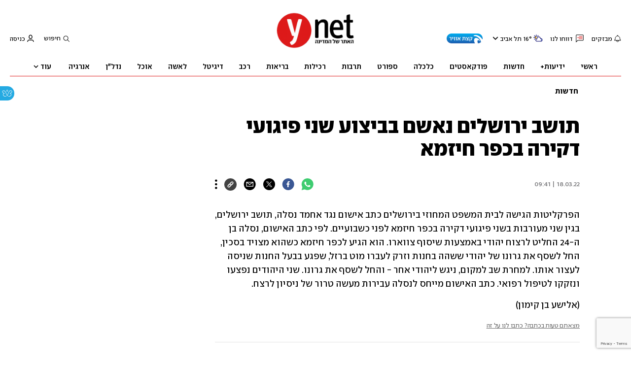

--- FILE ---
content_type: text/html; charset=utf-8
request_url: https://www.ynet.co.il/news/article/hklczcwmc
body_size: 35007
content:

<!DOCTYPE html>
<!--date generated - 2026-01-22T04:09:18.682448Z-->
<html lang='he' >
<head>
    <meta charset="UTF-8">
    <meta http-equiv="Pragma" content="no-cache"/>
    <title>תושב ירושלים נאשם בביצוע שני פיגועי דקירה בכפר חיזמא</title>
        <meta name="description" content=""/><meta property="vr:marketing content" content="0"/><link rel='canonical' href='https://www.ynet.co.il/news/article/hklczcwmc'>
        <meta itemprop="name" content="תושב ירושלים נאשם בביצוע שני פיגועי דקירה בכפר חיזמא">
        
        <meta itemprop="description" content="">
                <meta property="og:type" content="article"/>
                <meta property="og:url" content="https://www.ynet.co.il/news/article/hklczcwmc"/>
                <meta property="og:title" content="תושב ירושלים נאשם בביצוע שני פיגועי דקירה בכפר חיזמא"/>
                <meta property="og:description" content=""/>
                <meta property="og:image" content="https://www.ynet.co.il/images/big_defual_image_1024_new.png"/>
                <meta property="og:site_name" content="ynet"/>
                <meta property="article:published_time" content="2022-03-18T09:41:41.823338Z"/>
                <meta property="article:update_time" content="2022-03-18T09:41:41.823338Z"/>
                <meta property="og:IsPay" content="0"/>
                <meta property="article:content_tier" content="free"/>
            
                <meta name="twitter:card" content="summary_large_image"/>
                <meta name="twitter:url" content="https://www.ynet.co.il/news/article/hklczcwmc"/>
                <meta name="twitter:title" content="תושב ירושלים נאשם בביצוע שני פיגועי דקירה בכפר חיזמא"/>
                <meta name="twitter:description" content=""/>
                <meta name="twitter:image" content="https://www.ynet.co.il/images/big_defual_image_1024_new.png"/>
                
                <link rel="dns-prefetch" href="https://securepubads.g.doubleclick.net/">
                <link rel="dns-prefetch" href="https://totalmedia2.ynet.co.il/">
            
            <meta property="vr:title" content='תושב ירושלים נאשם בביצוע שני פיגועי דקירה בכפר חיזמא'/>
            <meta property="vr:image_credit" content=''/>
            <meta property="vr:published_time" content="2022-03-18T09:41:41.823338Z"/>
            <meta property="vr:image" content="https://www.ynet.co.il/images/big_defual_image_1024_new.png"/>
            <meta property="vr:author" content=''/>
            <meta property="vr:category" content="Updates"/>
        <meta name="viewport" content="width=1240">
                <meta name="application-name" content="ynet"/>
            <meta property='channel-name' content='חדשות'/>
            
            <meta name='can-recommend' content="false" />
            <meta property="publishedPageId" content="58655">
            <meta property="sub-channel-ID" content="2/184">
            <meta property="sub-channel-name" content="חדשות/מבזקים">
            <meta property="recommended content" content="false">
<link href="https://ynet-pic1.yit.co.il/Common/frontend/site/prod/ynet.ea4b937e8247563515e04e9d9b7c92e8.css" rel="stylesheet"/> 
                  <script async src="https://securepubads.g.doubleclick.net/tag/js/gpt.js"></script>  
                <link rel="shortcut icon" type="image/x-icon" href="https://www.ynet.co.il/images/favicon/favicon_1.ico"/>
                <script>
                    function YitPaywallCallback() {
                        YitPaywall.platform = 'WCM';
                        YitPaywall.freePath = "/news/article/hklczcwmc";
                        YitPaywall.premiumPath = "/articles/premium/id/hklczcwmc";
                        localStorage.setItem('wcmFreePath',YitPaywall.freePath);
                    }
                </script>
                <script type="text/javascript" src="https://www.ynet.co.il/Common/Api/Scripts/paywall/paywall_new-v3_5_3.js" charset="UTF-8"></script><script> window.articleId = "hklczcwmc"</script>
                <script>
                    dataLayer = [{ 
                         
                        
                'hostname': 'ynet.co.il',
                'pageName': '/news/article/hklczcwmc',
                'dcPath': '2.News-184.Updates',
                'contentPageType': 'Article',
                'userId': window.YitPaywall && YitPaywall.user && YitPaywall.user.props ? YitPaywall.user.props.userId : '',
                'user_type': window.YitPaywall && YitPaywall.user && YitPaywall.user.props ? (YitPaywall.user.props.user_type || '').toLowerCase() : 'guest',
                'piano_id': window.YitPaywall && YitPaywall.user && YitPaywall.user.props ? YitPaywall.user.props.piano_id : '',
                'display': window.matchMedia('(prefers-color-scheme: dark)').matches ? 'dark_mode' : 'light_mode',
                'channel_name': 'חדשות',
             
                        
                    'articleID': 'hklczcwmc',
                    'authorName': '',
                    'articleTags': '',
                    'datePublished': '2022-03-18 11:41:41',
                    'dateModified': '2022-03-18 11:41:41',
                    'sponsoredContent': 'No',
                    'wordCount': '90',
                    'editor': 'ynet',
                    'statistics_name': 'News',
                    'channelName': 'חדשות',
                    'commentsCount': 0,
                    'videosCount': 0,
                    'article_class': 'regular',
                 
                         
                    }];
                </script>
                <script>
                    (function (w, d, s, l, i) {
                        w[l] = w[l] || [];
                        w[l].push({
                            'gtm.start': new Date().getTime(), 
                            event: 'gtm.js'
                        });
                        var f = d.getElementsByTagName(s)[0], j = d.createElement(s), dl = l != 'dataLayer' ? '&l=' + l : '';
                        j.async = true; 
                        j.src = 'https://www.googletagmanager.com/gtm.js?id=' + i + dl;
                        f.parentNode.insertBefore(j, f);
                    })(window, document, 'script', 'dataLayer', 'GTM-K69K2VK');
                </script>
            
            <script>
                function _isMobile() {
                    var isMobile = (/iphone|ipod|android|blackberry|fennec/).test
                    (navigator.userAgent.toLowerCase());
                    return isMobile;
                }

                var isMobile1 = _isMobile();
            </script>
        <script> window.defaultNativeVideoType = "flowplayer"</script>
               <script>
                var dcPath = "2.News-184.Updates"
                var dcTags = []
                var dcContentID = "hklczcwmc"
                var browsi_prebid_v3 = ""
                var show_inboard_v3 = ""
                var show_ynet_valuad = ""
                var show_blogs_ads = ""
              </script>
         <script type='text/javascript'>
                                                      var googletag = googletag || {};
                                                      googletag.cmd = googletag.cmd || [];
                                                      </script><script>
                          
                                              if (window.innerWidth >= 767) {
                                                {
                                                    var gen_ban = 'ads.300x250.1 ads.300x250.2';
                                                    var general_banners_divs = gen_ban.split(' ');
                                                    var gen_ban_size = '300x250 300x250';
                                                    var general_banners_divs_sizes = gen_ban_size.split(' ');
                                                }
                                              } else if (window.innerWidth <= 767) {} 
                          
                          var page_800 = false;
                          var dcBgColor = 'fff';
                          var dcGeo = '1';
                          var ParentCategory = 'News';
                          var dcCG = 'article';
                          if (document.cookie.indexOf('dcGeoAB') != -1) dcGeo = '2';
                          var video = '0'
                          var dcSite = 'ynt';                                  
                          var dcLoadAds = 1;
                          var Dc_refresh_all = 14;
                          var Dc_refresh_jumbo = 14;
                          var Dc_refresh_ozen = 14;
                          var gptVer= '';
                          var gptCtv= '';
                          var new_gpt = '1';
                          var newMedia = 'True';
                          var browsi_on_gpt = 'False';
                          var browsi_prebid = 'False';
                          var show_truvid_mobile = 'False';
                          var show_truvid_desktop = 'False';
                          var adx_interstitial_mobile = 'False';
                          var amazon_header_bidding = 'False';
                          
                          
                      </script>
                     <script src=//totalmedia2.ynet.co.il/new_gpt/ynet/gpt_script_ynet.js></script>
                      <script  src=//totalmedia2.ynet.co.il/gpt/gpt_templates.js></script>
                  
            <script type="application/ld+json">
                {
                  "@context": "http://schema.org",
                  "@type": "NewsArticle",
                  "mainEntityOfPage": {
                    "@type": "WebPage",
                    "@id": "https://www.ynet.co.il/news/article/hklczcwmc"
                  },
                  "headline": "תושב ירושלים נאשם בביצוע שני פיגועי דקירה בכפר חיזמא",
                  "image": ["https://www.ynet.co.il/images/big_defual_image_1024_new.png"],
                  "datePublished": "2022-03-18T09:41:41.823338Z",
                  "dateModified": "2022-03-18T09:41:41.823338Z",
                  "author": {
                    "@type": "Person",
                    "name": "חדשות"
                  },
                  "publisher": {
                    "@type": "Organization",
                    "name": "ynet",
                    "logo": {
                      "@type": "ImageObject",
                      "url": "https://www.ynet.co.il/images/ynet_logo.jpg"
                    }
                  },
                  "description": "הפרקליטות הגישה לבית המשפט המחוזי בירושלים כתב אישום נגד אחמד נסלה, תושב ירושלים, בגין שני מעורבות בשני פיגועי דקירה בכפר חיזמא לפני כשבועיים. לפי כתב האישום, נסלה בן ה-24 החליט לרצוח יהודי באמצעות שיסוף צווארו. הוא הגיע לכפר חיזמא כשהוא מצויד בסכין, החל לשסף את גרונו של יהודי ששהה בחנות וזרק לעברו מוט ברזל, שפגע בבעל החנות שניסה לעצור אותו. למחרת שב למקום, ניגש ליהודי אחר - והחל לשסף את גרונו. שני היהודים נפצעו ונזקקו לטיפול רפואי. כתב האישום מייחס לנסלה עבירות מעשה טרור של ניסיון לרצח.   (אלישע בן קימון)",
                  "wordCount": "90",
                  "commentCount": "0",
                  "genre": "2.News-184.Updates",
                  "isAccessibleForFree": "True",
                  "keywords": "",
                  "articleBody": "הפרקליטות הגישה לבית המשפט המחוזי בירושלים כתב אישום נגד אחמד נסלה, תושב ירושלים, בגין שני מעורבות בשני פיגועי דקירה בכפר חיזמא לפני כשבועיים. לפי כתב האישום, נסלה בן ה-24 החליט לרצוח יהודי באמצעות שיסוף צווארו. הוא הגיע לכפר חיזמא כשהוא מצויד בסכין, החל לשסף את גרונו של יהודי ששהה בחנות וזרק לעברו מוט ברזל, שפגע בבעל החנות שניסה לעצור אותו. למחרת שב למקום, ניגש ליהודי אחר - והחל לשסף את גרונו. שני היהודים נפצעו ונזקקו לטיפול רפואי. כתב האישום מייחס לנסלה עבירות מעשה טרור של ניסיון לרצח.   (אלישע בן קימון)",
                  "video": []
                  
                }
            </script>
        
        <script type="application/ld+json">
            {
    "name": "תושב ירושלים נאשם בביצוע שני פיגועי דקירה בכפר חיזמא",
    "description": "",
    "@context": "http://schema.org",
    "breadcrumb": {
        "itemListElement": [
            {
                "@type": "ListItem",
                "position": 1,
                "item": {
                    "@type": "WebSite",
                    "@id": "https://www.ynet.co.il/news",
                    "name": "חדשות -  סיקורים, מבזקים וכתבות מהארץ והעולם"
                }
            },
            {
                "@type": "ListItem",
                "position": 2,
                "item": {
                    "@type": "WebSite",
                    "@id": "https://www.ynet.co.il/news/category/184",
                    "name": "מבזקים"
                }
            }
        ],
        "@type": "BreadcrumbList"
    },
    "@type": "WebPage",
    "url": "https://www.ynet.co.il/news/article/hklczcwmc"
}
        </script>
                <script type="application/ld+json">
                    {
    "name": "ynet",
    "sameAs": [
        "https://www.facebook.com/ynetnews/",
        "https://twitter.com/ynetalerts",
        "https://www.linkedin.com/company/ynet",
        "https://he.wikipedia.org/wiki/Ynet",
        "https://plus.google.com/112891305134962825195"
    ],
    "@context": "http://schema.org",
    "logo": "https://www.ynet.co.il/images/ynet_logo.jpg",
    "@type": "Organization",
    "url": "https://www.ynet.co.il"
}
                </script>
                <script type="text/javascript">
                    window._taboola = window._taboola || [];
                     
                    _taboola.push({'article': 'auto', tracking: 'utm_source=Taboola_internal&utm_medium=organic'});
                    </script>
                <script type="text/javascript" src="https://cdn.taboola.com/libtrc/ynet-ynet-/loader.js" async charset="UTF-8"></script>
            <script>var video_ad_yncd = "hklczcwmc";var video_ad_iu = "/6870/ynet/desktop/preroll.video/news";var video_ad_iu_mobile = "/6870/ynet/mobileweb_{device}/preroll.video/news";var video_ad_description_url = "https://www.ynet.co.il/news/article/hklczcwmc";var video_analytics_src = "ynet";</script><script defer type="text/javascript" src="https://ynet-pic1.yit.co.il/Common/frontend/site/prod/vendors-widgets.517f9e40f1da85aafc4b.js"></script><script>var YITSiteWidgets=YITSiteWidgets||[];</script><script defer type="text/javascript" src="https://ynet-pic1.yit.co.il/Common/frontend/site/prod/widgets.c860bcc6c33d254d9084.js"></script>
                        <script src="https://cdn.flowplayer.com/releases/native/3/stable/flowplayer.min.js"></script>
         <link rel="stylesheet" href="https://cdn.flowplayer.com/releases/native/3/stable/style/flowplayer.css" />
          <script src="https://cdn.flowplayer.com/releases/native/3/stable/plugins/ads.min.js"></script>
         <script src="//cdn.flowplayer.com/releases/native/3/stable/plugins/cuepoints.min.js"></script>
         <script src="https://cdn.flowplayer.com/releases/native/3/stable/plugins/ga4.min.js"></script>
         <script src="https://cdn.flowplayer.com/releases/native/3/stable/plugins/keyboard.min.js"></script>
         <script src="https://cdn.flowplayer.com/releases/native/3/stable/plugins/share.min.js"></script>
         <script src="https://cdn.flowplayer.com/releases/native/3/stable/plugins/qsel.min.js"></script>
          <script src="https://cdn.flowplayer.com/releases/native/3/stable/plugins/asel.min.js"></script>
          <script src="https://cdn.flowplayer.com/releases/native/3/stable/plugins/hls.min.js"></script>
          <script src="https://cdn.flowplayer.com/releases/native/3/stable/plugins/float-on-scroll.min.js"></script>
		  <script>window.isGa4=1</script>
<script src="https://cdn.flowplayer.com/releases/native/3/stable/plugins/dash.min.js"></script>
                        <script type="text/javascript" src="https://imasdk.googleapis.com/js/sdkloader/ima3.js"></script>
                        <script src="https://cdn.flowplayer.com/releases/native/translations/flowplayer.lang.he.js"></script> 
                    
<!--wcm pixel 4842 -->
<script>
window.addEventListener("load",function (){
const  premiumBtn = document.getElementById("register_premium")
const thirdItem = document.querySelectorAll(".rtl-premium")[3]
if(premiumBtn ){
premiumBtn .innerHTML = "הצטרפו כעת!";
}
if(thirdItem){
thirdItem.innerHTML = "אירועים, הטבות והרצאות למנויים";
}
})
</script>
<!--wcm pixel 701 -->
<script>                 
    googletag.cmd.push(function () {               
        googletag.pubads().setTargeting('Login_ynetplus', (YitPaywall && YitPaywall.user) ?'yes' : 'no');             
    });            
</script>
<!--wcm pixel 3421 -->
<style> .fp-ad-container .fp-color-text { color: #ffffff; font-weight: 700; line-height: 1.8em; } </style>
<!--wcm pixel 11022 -->
<style>
    .flowplayer .fp-title {
        display: none !important;
    }
</style>
<!--wcm pixel 9382 -->
<script type="text/javascript" src="https://ynet-pic1.yit.co.il/Common/Api/Scripts/jquery-3.6.3.min.js"></script>
<!--wcm pixel 13222 -->
<script async src="https://cdn.taboola.com/webpush/publishers/1070106/taboola-push-sdk.js"></script>

<!--wcm pixel 1421 -->
<style>
.YnetPremiumLogin>.loggedUser >.headerIcon{display:none;}
.YnetPremiumLogin>.loggedUser >span{width:120px;}
.categorySubNavigation ul li.selected a::before {display:none}
.categorySubNavigation ul li.selected a[style] {color:unset ! important}
.categorySubNavigation ul li.selected a[style]:hover { color: #FF0000!important;}
.YnetMultiStripComponenta.multiRows{
    width: calc(100% + 13px);
    margin: 0 -6px 0 -7px;
}
.YnetMultiStripComponenta.multiRows> div {
    margin: 0 6px 0 7px;
}


</style>
<!--wcm pixel 1941 -->
<style>
.connect-us-widget .contactAuthor{display:none}

</style>
<!--wcm pixel 18453 -->
<meta name="robots" content="max-image-preview:large">
<!--wcm pixel 1077 -->
<style>
.INDmagnifier  #ads\.skyscraper,  .INDmagnifier  #ads\.ozen\.right {
display:none !important;
}
.INDmagnifier  #ads\.top, .INDmagnifier  #ads\.sargel {
zoom: 1 !important;
}
</style>
<!--wcm pixel 9882 -->
<script>
    window.WCM_POPULARITY_LINK = "https://stats.ynet.co.il/popularity/popularity.php"
</script>

<!--wcm pixel 9726 -->
<link rel="shortcut icon" type="image/x-icon" href="/images/favicon/favicon_1.ico"/>
<!--wcm pixel 9962 -->
<script> window.analyticsCode = ["G-B0H8ZSFBCE","UA-10772561-46"] </script>
<!--wcm pixel 9682 -->
<meta property="fb:app_id" content="117633148253098"/>

<!--wcm pixel 9802 -->
<script>
(function () {
	if (document.querySelector(".yplus")) return;
	const el = document.createElement("script");
	el.src = "https://upapi.net/pb/ex?w=5693168230072320&uponit=true";
	el.async = true;
	document.head.append(el);
})();
</script>
<!--wcm pixel 10126 -->
<script> window.fpToken = "eyJraWQiOiJ4U2ZXU1BxMWc5S0oiLCJ0eXAiOiJKV1QiLCJhbGciOiJFUzI1NiJ9.eyJjIjoie1wiYWNsXCI6NixcImlkXCI6XCJ4U2ZXU1BxMWc5S0pcIixcImRvbWFpblwiOltcInluZXQuY28uaWxcIl19IiwiaXNzIjoiRmxvd3BsYXllciJ9.79I56Jn993GYmssWK5TM2F_eJ7JX4ts1gK7MxGZ5iAZ2-PDdSBVaDJmTBdvfuO8hgNfIukEq1tVgc7E8qkKHpA"</script>
<!--wcm pixel 17202 -->
<script>
   window.paywall_login_url = "https://www.ynet.co.il/plus/newpaywall/login?redirect=/plus";
</script>
<!--wcm pixel 18366 -->
<script src="https://www.google.com/recaptcha/api.js?render=6LdkCNoaAAAAAJg58Ys8vT9dZqxqwK8B-eGzaXCf"></script>
<script> window.wcmCaptchaSiteKey = "6LdkCNoaAAAAAJg58Ys8vT9dZqxqwK8B-eGzaXCf"</script><script> window.siteID = "ynet"</script><script> window.fpIsFloating=1</script><script src="https://www.google.com/recaptcha/api.js?render=6LdkCNoaAAAAAJg58Ys8vT9dZqxqwK8B-eGzaXCf"></script>
                      <script> window.wcmCaptchaSiteKey = "6LdkCNoaAAAAAJg58Ys8vT9dZqxqwK8B-eGzaXCf"</script>
                      
</head>
<body   class="font-moses">

<!--wcm pixel 3461 -->
<script>
setTimeout(function() {
    let div_id = "";
    let placement_id = "";
    let mode_id = "";
    const marketingArticle = window.wcm_marketingArticle ? " Remove Read More" : "";
    if (document.querySelector(".PremiumArticleHeaderComponenta")) {
        if (document.querySelector("#ynet_premium_blocked")) {
            /* premium close article */
            return;
        }
        /* premium open article */
        div_id = "taboola-mobile-mid-article-plus";
        placement_id = "Mid Article Plus" + marketingArticle;
        mode_id = "alternating-thumbnails-e-new";
    } else if (document.querySelector("#ArticleHeaderComponent")) {
        /* not premium article */
        div_id = 'taboola-mid-page-article-thumbnails-nd';
        placement_id = "Mid Page Article Thumbnails ND"+ marketingArticle;
        mode_id = "alternating-thumbnails-abc";
    } else {
        return;
    }
    let parent_div = ''
    let first_div_is_video = false
    let first_div_is_image = false
    let first_div_is_live = false
    let parent_divs = document.querySelectorAll("div.ArticleImageComponenta, .VideoComponenta, .VideoLiveComponenta");
    if (parent_divs[0]) {
        if (parent_divs[0].className.indexOf("VideoComponenta") > -1) {
            first_div_is_video = true
        }
	else if(parent_divs[0].className.indexOf("VideoLiveComponenta") > -1){
		first_div_is_live = true
		}
 else if (parent_divs[0].className.indexOf("ArticleImageComponenta") > -1 && !parent_divs[0].querySelector(".ArticleLinkedImageComponenta") && !parent_divs[0].querySelector(".ArticleWrappedImageComponenta")) {
            first_div_is_image = true
        }
    }
 
    if (first_div_is_video || first_div_is_image || first_div_is_live ) {
        parent_div = parent_divs[0]
    }
    if (parent_div) {
        const new_div = document.createElement("div");
        new_div.setAttribute("id", div_id);
        parent_div.parentNode.insertBefore(new_div, parent_div.nextSibling);
		if(new_div){
			addingThirdparagraphVideo(new_div)
			}
        window._taboola = window._taboola || [];
        _taboola.push({
            mode: mode_id,
            container: div_id,
            placement: placement_id,
            target_type: 'mix'
        });
    }
}, 100);

    function addingThirdparagraphVideo(new_div) {
        const element = new_div.parentNode;
        const parent = element.parentNode;
        const new_video_div = document.createElement("div");
        new_video_div.setAttribute("id", "Taboola-inline-video");
        const arrayOfDivs = Array.from(parent.children);
        const firstIndex = Array.from(parent.children).indexOf(element);
        const totalParag = arrayOfDivs.filter(item => item.classList.contains("text_editor_paragraph")).length;
        const allparag = document.querySelectorAll(".text_editor_paragraph");
        const paragAfterNewDiv = arrayOfDivs.slice(firstIndex).filter(item => item.classList.contains("text_editor_paragraph")).length;
        const lastParag = allparag[allparag.length-1]
        let textIndex = 0;
        if (paragAfterNewDiv > 2) {
            index = allparag.length - paragAfterNewDiv + 2;
            allparag[index].appendChild(new_video_div);
        }
        else if (paragAfterNewDiv === 0){
            parent.appendChild(new_video_div)
        }
        else{
            lastParag.appendChild(new_video_div);
        }
    }
</script>

<!--wcm pixel 9542 -->
<style>
div.fc-ccpa-root {
    position: fixed !important;
    bottom: 50px !important;
    width: 100% !important;
}
</style>

<!--wcm pixel 2061 -->
<script>
window.addEventListener('load', (event) => {
    try{
                setTimeout(function(){ 
                                document.querySelector('video').muted = false;
                }, 3000);
                }catch(e){}
});
</script>

<!--wcm pixel 3541 -->
<style>
@media only screen and (max-width: 768px) and (orientation: portrait) and (prefers-color-scheme: dark),
 only screen and (max-width: 900px) and (orientation: landscape) and (prefers-color-scheme: dark){
.taboola-general-feed .item-label-href *,
.taboola-general .item-label-href *,
.tbl-feed-container .item-label-href * 
{
color:#fff ! important;
-webkit-text-fill-color:#fff ! important;
}
.trc_rbox_container{
background:#000! important}
}
</style>
<!--wcm pixel 9562 -->
<script>
window.disableAppNativeVideo = true
</script>
<!--wcm pixel 821 -->
<style>
video.vjs-tech {
	height : unset !important;
}
</style>
            <noscript><iframe src="https://www.googletagmanager.com/ns.html?id=GTM-K69K2VK"
            height="0" width="0" style="display:none;visibility:hidden"></iframe></noscript>
        
            <script>
                !function (t, e) {
                    "use strict";
                    var i = "classList", n = function (t, i) {
                        var n = i || {};
                        this.trigger = t, this.rate = n.rate || 500, this.el = e.getElementsByClassName("iframe-lightbox")[0] || "", this.body = this.el ? this.el.getElementsByClassName("body")[0] : "", this.content = this.el ? this.el.getElementsByClassName("content")[0] : "", this.href = t.dataset.src || "", this.paddingBottom = t.dataset.paddingBottom || "", this.onOpened = n.onOpened, this.onIframeLoaded = n.onIframeLoaded, this.onLoaded = n.onLoaded, this.onCreated = n.onCreated, this.onClosed = n.onClosed, this.init()
                    };
                    n.prototype.init = function () {
                        var t = this;
                        this.el || this.create();
                        var e = function (t, e) {
                            var i, n, o, s;
                            return function () {
                                o = this, n = [].slice.call(arguments, 0), s = new Date;
                                var a = function () {
                                    var d = new Date - s;
                                    d < e ? i = setTimeout(a, e - d) : (i = null, t.apply(o, n))
                                };
                                i || (i = setTimeout(a, e))
                            }
                        }(function (e) {
                            e.preventDefault(), t.open()
                        }, this.rate);
                        this.trigger.addEventListener("click", e)
                    }, n.prototype.create = function () {
                        var t = this, n = e.createElement("div");
                        this.el = e.createElement("div"), this.content = e.createElement("div"), this.body = e.createElement("div"), this.el[i].add("iframe-lightbox"), n[i].add("backdrop"), this.content[i].add("content"), this.body[i].add("body"), this.el.appendChild(n), this.content.appendChild(this.body), this.contentHolder = e.createElement("div"), this.contentHolder[i].add("content-holder"), this.contentHolder.appendChild(this.content), this.el.appendChild(this.contentHolder), e.body.appendChild(this.el), n.addEventListener("click", function () {
                            t.close()
                        });
                        var o = function () {
                            t.isOpen() || (t.el[i].remove("is-showing"), t.body.innerHTML = "")
                        };
                        this.el.addEventListener("transitionend", o, !1), this.el.addEventListener("webkitTransitionEnd", o, !1), this.el.addEventListener("mozTransitionEnd", o, !1), this.el.addEventListener("msTransitionEnd", o, !1), this.callCallback(this.onCreated, this)
                    }, n.prototype.loadIframe = function () {
                        var t = this;
                        this.iframeId = "iframe-lightbox" + Date.now(), this.body.innerHTML = '<iframe src="' + this.href + '" name="' + this.iframeId + '" id="' + this.iframeId + '" onload="this.style.opacity=1;" style="opacity:0;border:none;" scrolling="no" webkitallowfullscreen="true" mozallowfullscreen="true" allowfullscreen="true" height="166" frameborder="no"></iframe>', function (n, o) {
                            e.getElementById(n).onload = function () {
                                this.style.opacity = 1, o[i].add("is-loaded"), t.callCallback(t.onIframeLoaded, t), t.callCallback(t.onLoaded, t)
                            }
                        }(this.iframeId, this.body)
                    }, n.prototype.open = function () {
                        this.loadIframe(), this.paddingBottom ? this.content.style.paddingBottom = this.paddingBottom : this.content.removeAttribute("style"), this.el[i].add("is-showing"), this.el[i].add("is-opened"), this.callCallback(this.onOpened, this)
                    }, n.prototype.close = function () {
                        this.el[i].remove("is-opened"), this.body[i].remove("is-loaded"), this.callCallback(this.onClosed, this)
                    }, n.prototype.isOpen = function () {
                        return this.el[i].contains("is-opened")
                    }, n.prototype.callCallback = function (t, e) {
                        "function" == typeof t && t.bind(this)(e)
                    }, t.IframeLightbox = n
                }("undefined" != typeof window ? window : this, document);
            </script>
        
             
                                 <div id="blanket"></div>
                                 <style>
                                     #blanket {
                                            position: fixed;
                                            top: 0;
                                            left: 0;
                                            bottom: 0;
                                            right: 0;
                                            z-index: 9999;
                                            background-color:white;

                                     }
                                 </style>
                                 <script>
                                 if (window.dcCG != 'home') {
                                     document.getElementsByTagName('body')[0].style.setProperty(
                                             'overflow',
                                             '',
                                             'important'
                                 );
                                 try {
                                     var myVar = setInterval(myTimer, 200);
                                     //15 = 3 sec
                                     var counter_ = 0;
                                     var maavaron_exist = false;
                                     function myTimer() {
                                         counter_++;
                                         if(!maavaron_exist && document.getElementById("ads.interstitial")){
                                             document.getElementById("ads.interstitial").addEventListener("click", function(){
                                                 maavaron_exist = true;
                                                 myStopFunction();
                                             });
                                         }
                                         if(document.getElementById('ads.interstitial')){
                                                 if(document.getElementById('ads.interstitial').style.height.length > 0 &&
                                                     parseInt(document.getElementById('ads.interstitial').style.height) > 0) {
                                                     myStopFunction();
                                                     return false;
                                                 }
                                         }
                                         if(counter_ == 15) {myStopFunction();}
                                         return false;
                                     }
                                     function myStopFunction() {
                                       document.getElementById('blanket').style.display = 'none';
                                       document.getElementsByTagName('body')[0].style.setProperty(
                                             'overflow',
                                             '',
                                             'important'
                                       );
                                       clearInterval(myVar);
                                     }
                                 } catch (e) {
                                     document.getElementById('blanket').style.display = 'none';
                                     document.getElementsByTagName('body')[0].style.setProperty(
                                         'overflow',
                                         '',
                                         'important'
                                     );
                                   }
                                 }
                                 </script> 
             <div id='maavaron_overlay' style='top:0;left:0;position:fixed;width:100%;height:100%;display:none;
             background:white;z-index:99999;'></div>
             <div id=ads.interstitial style='display:none;'> 
             </div>
         
                                         <div id=ads.skyscraper.left style='position:fixed;top:0;left:0;'>
                                         <script type='text/javascript'>
                                             if (navigator.appName != "Microsoft Internet Explorer") {
                                                 if (document.getElementById('ads.skyscraper.left')) {
                                                     document.getElementById('ads.skyscraper.left').style.position = "fixed";
                                                 }
                                             }
                                         
                                         </script>
                                         </div>
                             <div id="ads.sticky" class="sticky" style="position:fixed;bottom:0;"></div>
             <div id=ads.skyscraper style='position:fixed;top:0;right:0;'></div>
             <script type='text/javascript'>
                 if (navigator.appName != "Microsoft Internet Explorer") {
                     if (document.getElementById("ads.skyscraper")) {
                         document.getElementById("ads.skyscraper").style.position = "fixed";
                     }
                 }
             </script>
         <div id="site_container" class="font-moses"><div><div class="hContainer ynet grid1280_2 flash articleContainer"><script>window.dateFormat="dmy", window.timezone="Asia/Jerusalem", window.languageCode ="he-IL"</script><script>
window.currentPlayingYoutubePlayer = window.currentPlayingYoutubePlayer || null;
window.YoutubeAPIControlller  = {
        _queue: [],
        _isLoaded: false,

        load: function (component) {
            // if the API is loaded just create the player
            if (this._isLoaded) {
                component.createPlayer()
            } else {
                this._queue.push(component)
            }
        },

        loadAPI: function () {
            // load the api
            var tag = document.createElement('script');
            tag.src = "https://www.youtube.com/iframe_api";
            var firstScriptTag = document.getElementsByTagName('script')[0];
            firstScriptTag.parentNode.insertBefore(tag, firstScriptTag);

            var that = this;
            window.onYouTubeIframeAPIReady = function() {
                that._isLoaded = true
                for (let i = that._queue.length; i--;) {
                    that._queue[i].createPlayer()
                }
                that._queue = []
            }
        },
    }
    setTimeout(function(){window.YoutubeAPIControlller.loadAPI()}, 1000);
</script><span><span id="rJFuDx771LWl"></span><script>window.YITSiteWidgets.push(['rJFuDx771LWl','SiteLinkLightBoxInjector',{}]);</script></span><span><span id="H19dDgQmkIWe"></span><script>window.YITSiteWidgets.push(['H19dDgQmkIWe','SiteAnalyticsInjector',{"analyticsObject":{"dc_path":"","page_title":"תושב ירושלים נאשם בביצוע שני פיגועי דקירה בכפר חיזמא","cid":"","yid":"","page_type":"article","ad_blocker":false,"channel_name":"חדשות","user_status":0,"article_id":"hklczcwmc","author_name":"","editor_name":"","date_modified":"2022-03-18T09:41:41.823Z","date_published":"2022-03-18T09:41:41.823Z","videos_count":0,"sponsored_content":false,"word_count":90,"article_tags":[],"comments_count":0},"mainClassName":"hContainer ynet grid1280_2 flash articleContainer"}]);</script></span><div style="width:1240px;direction:ltr;margin:0 auto" class="RelativeElementsContainer site_page_root"><div class="layoutContainer" style="position:relative;min-height:0;padding-bottom:0;width:1240px;margin:0 auto;box-sizing:border-box"><div tabindex="0" class="layoutItem top-ad" style="position:relative;top:0;left:0;margin-bottom:25px"><span class="no-print"><div style="height:100%"><div id="ads.top"></div></div></span></div></div><div class="layoutContainer" style="position:relative;min-height:1661px;padding-bottom:206px;width:1240px;margin:0 auto;box-sizing:border-box"><div tabindex="0" class="layoutItem ynet-header" style="position:absolute;top:0;left:0;height:133px;width:1240px"><div style="height:100%"><span><span id="SJoOwxmmJ8Wg"><div class="YnetHeader light" id="YnetHeader"><button class="accessibiltyFixedBtn" id="INDmenu-btn-fixed" title="אתר נגיש" aria-labelledby="INDbtnTooltip" accessKey="m"></button><div class="headerTop"><div class="rightSideLinks"><a id="Sk2ODgXXJ8Zx" href="https://www.ynet.co.il/news/category/184" target="_top"><span class="headerIcon flash" id="flashBell"></span> <span class="flashText">מבזקים</span></a><a id="B1a00vlmXkUbg" href="https://www.ynet.co.il/redmail" target="_top"><span class="headerIcon redMail"></span> <span class="redMailText">דווחו לנו</span></a><div class="WeatherViewInHeader" id="main_header_weather"><div class="weatherimage"></div><div class="weathertempsdiv"></div><div id="headerWeatherSelect" class="headerWeatherSelect"><a href="//www.ynet.co.il/home/0,7340,L-201,00.html" class="selectedCity"></a><div class="menuToggler toOpen"></div></div></div><div class="descriptionWeather"></div></div><div class="logo"><a aria-label="דף הבית" id="rJAOvgXmJ811g" href="https://www.ynet.co.il/home/0,7340,L-8,00.html" target="_top"><img alt="דף הבית" title="דף הבית" aria-hidden="true" aria-label="Page Logo" src="https://ynet-pic1.yit.co.il/picserver5/wcm_upload/2024/07/09/B1LH3j5DR/new_logo_gif_ynet.gif"/></a></div><div class="leftHeader"><div class="searchArea"><button class="searchBtn">חיפוש</button></div><div class="YnetPianoLogin"></div></div></div><div class="BottomHeaderArea" id="BottomHeaderArea"><div class="mainNav" role="navigation" aria-label="Main Menu" style="border-bottom:1px solid #de1a1a"><div class="navList"><div><a style="color:#000000;--menu-item-color:#000000" id="rkJFDeQmkU11g" href="https://www.ynet.co.il/home/0,7340,L-8,00.html" target="_top"><span> ראשי</span></a></div><div><a style="color:#000000;--menu-item-color:#000000" id="HyxFvlQQJLbx" href="https://www.ynet.co.il/plus" target="_top"><span>ידיעות+</span></a></div><div><a style="color:#000000;--menu-item-color:#000000" id="rk11FDl77k8Ze" href="https://www.ynet.co.il/news" target="_top"><span> חדשות</span></a></div><div><a style="color:#000000;--menu-item-color:#000000" id="H1GtweXmk8be" href="https://p.ynet.co.il/bepo" target="_top"><span>פודקאסטים<br></span></a></div><div><a style="color:#000000;--menu-item-color:#000000" id="HkQtvem7y8Wg" href="https://www.ynet.co.il/economy" target="_top"><span> כלכלה</span></a></div><div><a style="color:#000000;--menu-item-color:#000000" id="BJ4YwlQXk8bg" href="https://www.ynet.co.il/sport" target="_top"><span> ספורט</span></a></div><div><a style="color:#000000;--menu-item-color:#000000" id="B1SYPxmQyIWe" href="https://www.ynet.co.il/entertainment" target="_top"><span> תרבות</span></a></div><div><a style="color:#000000;--menu-item-color:#000000" id="rkLKPlmQJUbl" href="https://pplus.ynet.co.il/homepage" target="_top"><span>רכילות</span></a></div><div><a style="color:#000000;--menu-item-color:#000000" id="B1vKDlXXJUWx" href="https://www.ynet.co.il/health" target="_top"><span> בריאות</span></a></div><div><a style="color:#000000;--menu-item-color:#000000" id="HyOYDxmXyUZg" href="https://www.ynet.co.il/wheels" target="_top"><span> רכב</span></a></div><div><a style="color:#000000;--menu-item-color:#000000" id="H1YtDg77yL11g" href="https://www.ynet.co.il/digital" target="_top"><span> דיגיטל</span></a></div><div><a style="color:#000000;--menu-item-color:#000000" id="Sy9KPlXQ1IZl" href="https://www.ynet.co.il/laisha" target="_top"><span>לאשה</span></a></div><div><a style="color:#000000;--menu-item-color:#000000" id="S1jtPl771IWl" href="https://www.ynet.co.il/food" target="_top"><span> אוכל</span></a></div><div><a style="color:#000000;--menu-item-color:#000000" id="BkhKvlmmk8Zl" href="https://www.ynet.co.il/economy/category/8315" target="_top"><span> נדל"ן</span></a></div><div><a style="color:#000000;--menu-item-color:#000000" id="SJTYvlmmkIZl" href="https://www.energya.co.il/" target="_top"><span>אנרגיה&nbsp;</span></a></div></div><div id="wcm_MenuDisplay"><span class="moreBtn" id="wcm_MenuDisplay_moreBtn">עוד<span class="moreIcon toOpen"></span></span></div></div><div class="popUpmenu closed" role="sub-navigation" aria-label="Sub Menu">  <div id="mainAccessibilityButton"><a id="INDmenu-btn" title="אתר נגיש" accessKey="m" aria-labelledby="INDbtnTooltip" role="button"><span class="icon"></span></a></div><div class="linksGroups"><div class="group"><div class="groupTitle">מנויים</div><ul class="groupList"><li><a style="color:#000000" id="HyCKvlmXk8Wg" href="https://www.ynet.co.il/plus" target="_top"><span> ידיעות+</span></a></li><li><a style="color:#000000" id="ryk5PxmXJI11e" href="https://www.yedioth.co.il/?externalurl=true" target="_top"><span>ידיעות מנויים</span></a></li></ul></div><div class="group"><div class="groupTitle">ערוצי ynet</div><ul class="groupList"><li><a style="color:#000000" id="BJeqPeQmkU11e" href="https://www.ynet.co.il/news/247" target="_top"><span> 24/7 כל הכתבות</span></a></li><li><a style="color:#000000" id="BJZ9vxmQyLWl" href="https://www.ynet.co.il/news/category/184" target="_top"><span> מבזקים</span></a></li><li><a style="color:#000000" id="Hyzcwg7m18bx" href="https://www.ynet.co.il/news" target="_top"><span> חדשות</span></a></li><li><a style="color:#000000" id="ByXqveXmyIWg" href="https://www.ynet.co.il/news/category/194" target="_top"><span> דעות</span></a></li><li><a style="color:#000000" id="BJV9PlQQy8bx" href="https://www.ynet.co.il/economy" target="_top"><span> כלכלה</span></a></li><li><a style="color:#000000" id="SkrqDlQ71UZe" href="https://www.ynet.co.il/sport" target="_top"><span> ספורט</span></a></li><li><a style="color:#000000" id="B189Pe7XyU11g" href="https://weather.ynet.co.il/" target="_top"><span>מזג אוויר</span></a></li><li><a style="color:#000000" id="ryw5Plm7JIZg" href="https://www.ynet.co.il/radio" target="_top"><span> פודקאסטים</span></a></li><li><a style="color:#000000" id="ryd5PlQX1LWe" href="https://www.ynet.co.il/entertainment" target="_top"><span> תרבות</span></a></li><li><a style="color:#000000" id="BJFcDxX7kL11l" href="https://pplus.ynet.co.il/homepage" target="_top"><span>רכילות Pplus</span></a></li><li><a style="color:#000000" id="SJ55vgQQkIbx" href="https://www.ynet.co.il/health" target="_top"><span> בריאות</span></a></li><li><a style="color:#000000" id="B1s5DlXXk8Zg" href="https://www.ynet.co.il/wheels" target="_top"><span> רכב</span></a></li><li><a style="color:#000000" id="Hy2cvxQQyL11g" href="https://www.ynet.co.il/digital" target="_top"><span> דיגיטל</span></a></li><li><a style="color:#000000" id="SJ6cPl7Xk8Ze" href="https://www.ynet.co.il/economy/category/5363" target="_top"><span> צרכנות</span></a></li><li><a style="color:#000000" id="r105Dl7XJIZg" href="https://www.ynet.co.il/economy/category/8315" target="_top"><span> נדל"ן</span></a></li><li><a style="color:#000000" id="rJkjPe7my8Zg" href="https://www.ynet.co.il/vacation" target="_top"><span> חופש</span></a></li><li><a style="color:#000000" id="HJxiweQXJ8bg" href="https://www.ynet.co.il/food" target="_top"><span> אוכל</span></a></li><li><a style="color:#000000" id="r1bjPlXQkUWx" href="https://www.ynet.co.il/dating" target="_top"><span> יחסים</span></a></li><li><a style="color:#000000" id="ByfoweXmyLWe" href="https://www.ynet.co.il/laisha" target="_top"><span>לאשה</span></a></li><li><a style="color:#000000" id="SkQivemXJLWl" href="https://www.ynet.co.il/judaism" target="_top"><span> יהדות</span></a></li><li><a style="color:#000000" id="SkVowxm7kIWg" href="https://www.ynet.co.il/wellness" target="_top"><span> וולנס</span></a></li><li><a style="color:#000000" id="SJBjDlmX18Zx" href="https://projects.ynet.co.il/product/ynet-creative-studio2" target="_top"><span>פרויקטים מיוחדים</span></a></li><li><a style="color:#000000" id="S1IoPeXmJUZe" href="https://www.ynet.co.il/environment-science" target="_top"><span> סביבה ומדע</span></a></li><li><a style="color:#000000" id="r1vovgQQkIWg" href="https://www.ynet.co.il/activism" target="_top"><span> מעורבות</span></a></li><li><a style="color:#000000" id="S1Oivlmmy811g" href="https://www.ynet.co.il/fashion" target="_top"><span>אופנה</span></a></li><li><a style="color:#000000" id="SkYiDeQQJU11e" href="https://www.ynet.co.il/architecture" target="_top"><span>עיצוב ואדריכלות</span></a></li></ul></div><div class="group"><div class="groupTitle">ערוצים נוספים</div><ul class="groupList"><li><a style="color:#000000" id="ry5oDg7XkLWg" href="https://www.ynet.co.il/weather" target="_top"><span>מזג אוויר</span></a></li><li><a style="color:#000000" id="BJsoDlXX1LWe" href="https://www.ynet.co.il/category/40552" target="_top"><span> שיתופי פעולה</span></a></li><li><a style="color:#000000" id="rk2oDgQmJIZg" href="https://z.ynet.co.il/mshort/commerce/2018/musafimspecial" target="_top"><span>מוספים</span></a></li><li><a style="color:#000000" id="S16iwxX7J8We" href="https://www.alljobs.co.il/?utm_source=ynet&amp;utm_medium=cooperation&amp;utm_campaign=Banana" target="_top"><span>Alljobs דרושים</span></a></li><li><a style="color:#000000" id="SJCiwgX7kIWg" href="https://www.ynet.co.il/activism/category/36572" target="_top"><span> ועידות וכנסים</span></a></li><li><a style="color:#000000" id="Sky2wgXXJUWg" href="https://www.ynet.co.il/capital" target="_top"><span> קפיטל</span></a></li><li><a style="color:#000000" id="S1xhPeX7yLZx" href="https://www.ynet.co.il/activism/israel2048" target="_top"><span> ישראל 2048</span></a></li><li><a style="color:#000000" id="ryWhwe7QkI11l" href="https://www.energya.co.il/" target="_top"><span>אנרגיה&nbsp;</span></a></li></ul></div><div class="group"><div class="groupTitle">אתרים נוספים</div><ul class="groupList"><li><a style="color:#000000" id="rkf3weQQyIbe" href="https://www.ynetnews.com/category/3083" target="_top"><span>ynet Global</span></a></li><li><a style="color:#000000" id="S173wlQQ18Zx" href="https://www.calcalist.co.il/home/0,7340,L-8,00.html" target="_top"><span>כלכליסט</span></a></li><li><a style="color:#000000" id="rkV3PgXXkL11l" href="https://www.vesty.co.il/" target="_top"><span>vesty</span></a></li><li><a style="color:#000000" id="r1S2vgQ7JLZg" href="https://www.mynet.co.il/" target="_top"><span>mynet</span></a></li><li><a style="color:#000000" id="rkUnDl7m18Zx" href="https://www.ynet.co.il/games" target="_top"><span> משחקים</span></a></li><li><a style="color:#000000" id="S1w2DgXmJ811e" href="https://getpackage.com/?utm_source=ynet&amp;utm_medium=website&amp;utm_campaign=menu" target="_top"><span>GetPackage</span></a></li></ul></div><div class="group"><div class="groupTitle">יצירת קשר</div><ul class="groupList"><li><a style="color:#000000" id="SJd3DgmQJL11e" href="https://www.ynet.co.il/article/rkskixybt" target="_top"><span>צור קשר</span></a></li><li><a style="color:#000000" id="r1FnwxXXy811g" href="https://www.ynet.co.il/article/h1oypwysn" target="_top"><span>מדיניות פרטיות</span></a></li><li><a style="color:#000000" id="ry92DxQmy811x" href="https://www.ynet.co.il/article/bkswwa3sn" target="_top"><span>תנאי שימוש</span></a></li><li><a style="color:#000000" id="H1ihwgmmyUZx" href="https://www.ynet.co.il/home/0,7340,L-4080,00.html" target="_top"><span>מפת האתר</span></a></li></ul></div></div><div class="followUsLinks"><div class="followUs">אנחנו גם כאן, עקבו אחרינו</div><div class="mediaLinks"><a href="//twitter.com/ynetalerts?ref_src=twsrc%5Egoogle%7Ctwcamp%5Eserp%7Ctwgr%5Eauthor" class="mediaIcon linkToTw" target="_blank"></a><a href="//www.facebook.com/ynetnews/" class="mediaIcon linkToFb" target="_blank"></a><a href="//www.instagram.com/ynetgram/" class="mediaIcon linkToInst" target="_blank"></a><a href="//www.youtube.com/channel/UCpSSzrovhI4fA2PQNItecUA" class="mediaIcon linkToYtube" target="_blank"></a><a class="mediaIcon linkToTiktok" target="_blank"></a></div></div></div></div></div></span><script>window.YITSiteWidgets.push(['SJoOwxmmJ8Wg','SiteYnetHeaderComponenta',{"mainNavItems":[{"title":" ראשי","link":"https://www.ynet.co.il/home/0,7340,L-8,00.html","linkTarget":{"lightBoxWidth":803,"lightBoxHeight":700,"lightBoxOpacity":70,"lightBoxBgColor":"#000000","linkOpenType":"same"},"color":"#ffffff","isSelected":false},{"title":"ידיעות+","link":"https://www.ynet.co.il/plus","linkTarget":{"lightBoxWidth":803,"lightBoxHeight":700,"lightBoxOpacity":70,"lightBoxBgColor":"#000000","linkOpenType":"same"},"color":"#ffffff","isSelected":false},{"title":" חדשות","link":"https://www.ynet.co.il/news","linkTarget":{"lightBoxWidth":803,"lightBoxHeight":700,"lightBoxOpacity":70,"lightBoxBgColor":"#000000","linkOpenType":"same"},"color":"#ffffff","isSelected":false},{"title":"פודקאסטים<br>","link":"https://p.ynet.co.il/bepo","linkTarget":{"lightBoxWidth":803,"lightBoxHeight":700,"lightBoxOpacity":70,"lightBoxBgColor":"#000000","linkOpenType":"same"},"color":"#ffffff","isSelected":false},{"title":" כלכלה","link":"https://www.ynet.co.il/economy","linkTarget":{"lightBoxWidth":803,"lightBoxHeight":700,"lightBoxOpacity":70,"lightBoxBgColor":"#000000","linkOpenType":"same"},"color":"#ffffff","isSelected":false},{"title":" ספורט","link":"https://www.ynet.co.il/sport","linkTarget":{"lightBoxWidth":803,"lightBoxHeight":700,"lightBoxOpacity":70,"lightBoxBgColor":"#000000","linkOpenType":"same"},"color":"#ffffff","isSelected":false},{"title":" תרבות","link":"https://www.ynet.co.il/entertainment","linkTarget":{"lightBoxWidth":803,"lightBoxHeight":700,"lightBoxOpacity":70,"lightBoxBgColor":"#000000","linkOpenType":"same"},"color":"#ffffff","isSelected":false},{"title":"רכילות","link":"https://pplus.ynet.co.il/homepage","linkTarget":{"lightBoxWidth":803,"lightBoxHeight":700,"lightBoxOpacity":70,"lightBoxBgColor":"#000000","linkOpenType":"same"},"color":"#ffffff","isSelected":false},{"title":" בריאות","link":"https://www.ynet.co.il/health","linkTarget":{"lightBoxWidth":803,"lightBoxHeight":700,"lightBoxOpacity":70,"lightBoxBgColor":"#000000","linkOpenType":"same"},"color":"#ffffff","isSelected":false},{"title":" רכב","link":"https://www.ynet.co.il/wheels","linkTarget":{"lightBoxWidth":803,"lightBoxHeight":700,"lightBoxOpacity":70,"lightBoxBgColor":"#000000","linkOpenType":"same"},"color":"#ffffff","isSelected":false},{"title":" דיגיטל","link":"https://www.ynet.co.il/digital","linkTarget":{"lightBoxWidth":803,"lightBoxHeight":700,"lightBoxOpacity":70,"lightBoxBgColor":"#000000","linkOpenType":"same"},"color":"#ffffff","isSelected":false},{"title":"לאשה","link":"https://www.ynet.co.il/laisha","linkTarget":{"lightBoxWidth":803,"lightBoxHeight":700,"lightBoxOpacity":70,"lightBoxBgColor":"#000000","linkOpenType":"same"},"color":"#ffffff","isSelected":false},{"title":" אוכל","link":"https://www.ynet.co.il/food","linkTarget":{"lightBoxWidth":803,"lightBoxHeight":700,"lightBoxOpacity":70,"lightBoxBgColor":"#000000","linkOpenType":"same"},"color":"#ffffff","isSelected":false},{"title":" נדל\"ן","link":"https://www.ynet.co.il/economy/category/8315","linkTarget":{"lightBoxWidth":803,"lightBoxHeight":700,"lightBoxOpacity":70,"lightBoxBgColor":"#000000","linkOpenType":"same"},"color":"#ffffff","isSelected":false},{"title":"אנרגיה&nbsp;","link":"https://www.energya.co.il/","linkTarget":{"lightBoxWidth":803,"lightBoxHeight":700,"lightBoxOpacity":70,"lightBoxBgColor":"#000000","linkOpenType":"same"},"color":"#ffffff","isSelected":false}],"displayType":"light","tabBgColor":"#de1a1a","groupsWithItems":[{"groupId":"HkCwOXzQLX00","groupName":"מנויים","items":[{"title":" ידיעות+","link":"https://www.ynet.co.il/plus","linkTarget":{"lightBoxWidth":803,"lightBoxHeight":700,"lightBoxOpacity":70,"lightBoxBgColor":"#000000","linkOpenType":"same"},"color":"#000000"},{"title":"ידיעות מנויים","link":"https://www.yedioth.co.il/?externalurl=true","linkTarget":{"lightBoxWidth":803,"lightBoxHeight":700,"lightBoxOpacity":70,"lightBoxBgColor":"#000000","linkOpenType":"same"},"color":"#000000"}]},{"groupId":"S1XazQI7u","groupName":"ערוצי ynet","items":[{"title":" 24/7 כל הכתבות","link":"https://www.ynet.co.il/news/247","linkTarget":{"lightBoxWidth":803,"lightBoxHeight":700,"lightBoxOpacity":70,"lightBoxBgColor":"#000000","linkOpenType":"same"},"color":"#000000"},{"title":" מבזקים","link":"https://www.ynet.co.il/news/category/184","linkTarget":{"lightBoxWidth":803,"lightBoxHeight":700,"lightBoxOpacity":70,"lightBoxBgColor":"#000000","linkOpenType":"same"},"color":"#000000"},{"title":" חדשות","link":"https://www.ynet.co.il/news","linkTarget":{"lightBoxWidth":803,"lightBoxHeight":700,"lightBoxOpacity":70,"lightBoxBgColor":"#000000","linkOpenType":"same"},"color":"#000000"},{"title":" דעות","link":"https://www.ynet.co.il/news/category/194","linkTarget":{"lightBoxWidth":803,"lightBoxHeight":700,"lightBoxOpacity":70,"lightBoxBgColor":"#000000","linkOpenType":"same"},"color":"#000000"},{"title":" כלכלה","link":"https://www.ynet.co.il/economy","linkTarget":{"lightBoxWidth":803,"lightBoxHeight":700,"lightBoxOpacity":70,"lightBoxBgColor":"#000000","linkOpenType":"same"},"color":"#000000"},{"title":" ספורט","link":"https://www.ynet.co.il/sport","linkTarget":{"lightBoxWidth":803,"lightBoxHeight":700,"lightBoxOpacity":70,"lightBoxBgColor":"#000000","linkOpenType":"same"},"color":"#000000"},{"title":"מזג אוויר","link":"https://weather.ynet.co.il/","linkTarget":{"lightBoxWidth":803,"lightBoxHeight":700,"lightBoxOpacity":70,"lightBoxBgColor":"#000000","linkOpenType":"same"},"color":"#000000"},{"title":" פודקאסטים","link":"https://www.ynet.co.il/radio","linkTarget":{"lightBoxWidth":803,"lightBoxHeight":700,"lightBoxOpacity":70,"lightBoxBgColor":"#000000","linkOpenType":"same"},"color":"#000000"},{"title":" תרבות","link":"https://www.ynet.co.il/entertainment","linkTarget":{"lightBoxWidth":803,"lightBoxHeight":700,"lightBoxOpacity":70,"lightBoxBgColor":"#000000","linkOpenType":"same"},"color":"#000000"},{"title":"רכילות Pplus","link":"https://pplus.ynet.co.il/homepage","linkTarget":{"lightBoxWidth":803,"lightBoxHeight":700,"lightBoxOpacity":70,"lightBoxBgColor":"#000000","linkOpenType":"same"},"color":"#000000"},{"title":" בריאות","link":"https://www.ynet.co.il/health","linkTarget":{"lightBoxWidth":803,"lightBoxHeight":700,"lightBoxOpacity":70,"lightBoxBgColor":"#000000","linkOpenType":"same"},"color":"#000000"},{"title":" רכב","link":"https://www.ynet.co.il/wheels","linkTarget":{"lightBoxWidth":803,"lightBoxHeight":700,"lightBoxOpacity":70,"lightBoxBgColor":"#000000","linkOpenType":"same"},"color":"#000000"},{"title":" דיגיטל","link":"https://www.ynet.co.il/digital","linkTarget":{"lightBoxWidth":803,"lightBoxHeight":700,"lightBoxOpacity":70,"lightBoxBgColor":"#000000","linkOpenType":"same"},"color":"#000000"},{"title":" צרכנות","link":"https://www.ynet.co.il/economy/category/5363","linkTarget":{"lightBoxWidth":803,"lightBoxHeight":700,"lightBoxOpacity":70,"lightBoxBgColor":"#000000","linkOpenType":"same"},"color":"#000000"},{"title":" נדל\"ן","link":"https://www.ynet.co.il/economy/category/8315","linkTarget":{"lightBoxWidth":803,"lightBoxHeight":700,"lightBoxOpacity":70,"lightBoxBgColor":"#000000","linkOpenType":"same"},"color":"#000000"},{"title":" חופש","link":"https://www.ynet.co.il/vacation","linkTarget":{"lightBoxWidth":803,"lightBoxHeight":700,"lightBoxOpacity":70,"lightBoxBgColor":"#000000","linkOpenType":"same"},"color":"#000000"},{"title":" אוכל","link":"https://www.ynet.co.il/food","linkTarget":{"lightBoxWidth":803,"lightBoxHeight":700,"lightBoxOpacity":70,"lightBoxBgColor":"#000000","linkOpenType":"same"},"color":"#000000"},{"title":" יחסים","link":"https://www.ynet.co.il/dating","linkTarget":{"lightBoxWidth":803,"lightBoxHeight":700,"lightBoxOpacity":70,"lightBoxBgColor":"#000000","linkOpenType":"same"},"color":"#000000"},{"title":"לאשה","link":"https://www.ynet.co.il/laisha","linkTarget":{"lightBoxWidth":803,"lightBoxHeight":700,"lightBoxOpacity":70,"lightBoxBgColor":"#000000","linkOpenType":"same"},"color":"#000000"},{"title":" יהדות","link":"https://www.ynet.co.il/judaism","linkTarget":{"lightBoxWidth":803,"lightBoxHeight":700,"lightBoxOpacity":70,"lightBoxBgColor":"#000000","linkOpenType":"same"},"color":"#000000"},{"title":" וולנס","link":"https://www.ynet.co.il/wellness","linkTarget":{"lightBoxWidth":803,"lightBoxHeight":700,"lightBoxOpacity":70,"lightBoxBgColor":"#000000","linkOpenType":"same"},"color":"#000000"},{"title":"פרויקטים מיוחדים","link":"https://projects.ynet.co.il/product/ynet-creative-studio2","linkTarget":{"lightBoxWidth":803,"lightBoxHeight":700,"lightBoxOpacity":70,"lightBoxBgColor":"#000000","linkOpenType":"same"},"color":"#000000"},{"title":" סביבה ומדע","link":"https://www.ynet.co.il/environment-science","linkTarget":{"lightBoxWidth":803,"lightBoxHeight":700,"lightBoxOpacity":70,"lightBoxBgColor":"#000000","linkOpenType":"same"},"color":"#000000"},{"title":" מעורבות","link":"https://www.ynet.co.il/activism","linkTarget":{"lightBoxWidth":803,"lightBoxHeight":700,"lightBoxOpacity":70,"lightBoxBgColor":"#000000","linkOpenType":"same"},"color":"#000000"},{"title":"אופנה","link":"https://www.ynet.co.il/fashion","linkTarget":{"lightBoxWidth":803,"lightBoxHeight":700,"lightBoxOpacity":70,"lightBoxBgColor":"#000000","linkOpenType":"same"},"color":"#000000"},{"title":"עיצוב ואדריכלות","link":"https://www.ynet.co.il/architecture","linkTarget":{"lightBoxWidth":803,"lightBoxHeight":700,"lightBoxOpacity":70,"lightBoxBgColor":"#000000","linkOpenType":"same"},"color":"#000000"}]},{"groupId":"HyupzXUQO","groupName":"ערוצים נוספים","items":[{"title":"מזג אוויר","link":"https://www.ynet.co.il/weather","linkTarget":{"lightBoxWidth":803,"lightBoxHeight":700,"lightBoxOpacity":70,"lightBoxBgColor":"#000000","linkOpenType":"same"},"color":"#000000"},{"title":" שיתופי פעולה","link":"https://www.ynet.co.il/category/40552","linkTarget":{"lightBoxWidth":803,"lightBoxHeight":700,"lightBoxOpacity":70,"lightBoxBgColor":"#000000","linkOpenType":"same"},"color":"#000000"},{"title":"מוספים","link":"https://z.ynet.co.il/mshort/commerce/2018/musafimspecial","linkTarget":{"lightBoxWidth":803,"lightBoxHeight":700,"lightBoxOpacity":70,"lightBoxBgColor":"#000000","linkOpenType":"same"},"color":"#000000"},{"title":"Alljobs דרושים","link":"https://www.alljobs.co.il/?utm_source=ynet&utm_medium=cooperation&utm_campaign=Banana","linkTarget":{"lightBoxWidth":803,"lightBoxHeight":700,"lightBoxOpacity":70,"lightBoxBgColor":"#000000","linkOpenType":"same"},"color":"#000000"},{"title":" ועידות וכנסים","link":"https://www.ynet.co.il/activism/category/36572","linkTarget":{"lightBoxWidth":803,"lightBoxHeight":700,"lightBoxOpacity":70,"lightBoxBgColor":"#000000","linkOpenType":"same"},"color":"#000000"},{"title":" קפיטל","link":"https://www.ynet.co.il/capital","linkTarget":{"lightBoxWidth":803,"lightBoxHeight":700,"lightBoxOpacity":70,"lightBoxBgColor":"#000000","linkOpenType":"same"},"color":"#000000"},{"title":" ישראל 2048","link":"https://www.ynet.co.il/activism/israel2048","linkTarget":{"lightBoxWidth":803,"lightBoxHeight":700,"lightBoxOpacity":70,"lightBoxBgColor":"#000000","linkOpenType":"same"},"color":"#000000"},{"title":"אנרגיה&nbsp;","link":"https://www.energya.co.il/","linkTarget":{"lightBoxWidth":803,"lightBoxHeight":700,"lightBoxOpacity":70,"lightBoxBgColor":"#000000","linkOpenType":"same"},"color":"#000000"}]},{"groupId":"HJTTMXL7u","groupName":"אתרים נוספים","items":[{"title":"ynet Global","link":"https://www.ynetnews.com/category/3083","linkTarget":{"lightBoxWidth":803,"lightBoxHeight":700,"lightBoxOpacity":70,"lightBoxBgColor":"#000000","linkOpenType":"same"},"color":"#000000"},{"title":"כלכליסט","link":"https://www.calcalist.co.il/home/0,7340,L-8,00.html","linkTarget":{"lightBoxWidth":803,"lightBoxHeight":700,"lightBoxOpacity":70,"lightBoxBgColor":"#000000","linkOpenType":"same"},"color":"#000000"},{"title":"vesty","link":"https://www.vesty.co.il/","linkTarget":{"lightBoxWidth":803,"lightBoxHeight":700,"lightBoxOpacity":70,"lightBoxBgColor":"#000000","linkOpenType":"same"},"color":"#000000"},{"title":"mynet","link":"https://www.mynet.co.il/","linkTarget":{"lightBoxWidth":803,"lightBoxHeight":700,"lightBoxOpacity":70,"lightBoxBgColor":"#000000","linkOpenType":"same"},"color":"#000000"},{"title":" משחקים","link":"https://www.ynet.co.il/games","linkTarget":{"lightBoxWidth":803,"lightBoxHeight":700,"lightBoxOpacity":70,"lightBoxBgColor":"#000000","linkOpenType":"same"},"color":"#000000"},{"title":"GetPackage","link":"https://getpackage.com/?utm_source=ynet&utm_medium=website&utm_campaign=menu","linkTarget":{"lightBoxWidth":803,"lightBoxHeight":700,"lightBoxOpacity":70,"lightBoxBgColor":"#000000","linkOpenType":"same"},"color":"#000000"}]},{"groupId":"SJrCGXUmu","groupName":"יצירת קשר","items":[{"title":"צור קשר","link":"https://www.ynet.co.il/article/rkskixybt","linkTarget":{"lightBoxWidth":803,"lightBoxHeight":700,"lightBoxOpacity":70,"lightBoxBgColor":"#000000","linkOpenType":"same"},"color":"#000000"},{"title":"מדיניות פרטיות","link":"https://www.ynet.co.il/article/h1oypwysn","linkTarget":{"lightBoxWidth":803,"lightBoxHeight":700,"lightBoxOpacity":70,"lightBoxBgColor":"#000000","linkOpenType":"same"},"color":"#000000"},{"title":"תנאי שימוש","link":"https://www.ynet.co.il/article/bkswwa3sn","linkTarget":{"lightBoxWidth":803,"lightBoxHeight":700,"lightBoxOpacity":70,"lightBoxBgColor":"#000000","linkOpenType":"same"},"color":"#000000"},{"title":"מפת האתר","link":"https://www.ynet.co.il/home/0,7340,L-4080,00.html","linkTarget":{"lightBoxWidth":803,"lightBoxHeight":700,"lightBoxOpacity":70,"lightBoxBgColor":"#000000","linkOpenType":"same"},"color":"#000000"}]}],"flashPageLink":"https://www.ynet.co.il/news/category/184","flashLinkTarget":{"lightBoxWidth":803,"lightBoxHeight":700,"lightBoxOpacity":70,"lightBoxBgColor":"#000000","linkOpenType":"same"},"redMailLink":"https://www.ynet.co.il/redmail","mailLinkTarget":{"lightBoxWidth":803,"lightBoxHeight":700,"lightBoxOpacity":70,"lightBoxBgColor":"#000000","linkOpenType":"same"},"logoData":{"isManual":false,"url":"https://ynet-pic1.yit.co.il/picserver5/wcm_upload/2024/07/09/B1LH3j5DR/new_logo_gif_ynet.gif","mediaTitle":"דף הבית","link":"https://www.ynet.co.il/home/0,7340,L-8,00.html","linkTarget":{"lightBoxWidth":803,"lightBoxHeight":700,"lightBoxOpacity":70,"lightBoxBgColor":"#000000","linkOpenType":"same"}},"promoText":"חודש ראשון ב- 5.90 ₪ ","promoLink":"https://premium.ynet.co.il/Web/Register#/campaigns","yplusLink":"https://www.ynet.co.il/plus","followUsText":"אנחנו גם כאן, עקבו אחרינו","followUsLink":"https://ynetads-10fd1.firebaseapp.com/","folowUsLinkTarget":{"lightBoxWidth":803,"lightBoxHeight":700,"lightBoxOpacity":70,"lightBoxBgColor":"#000000","linkOpenType":"new"},"linkToInst":"//www.instagram.com/ynetgram/","linkToFb":"//www.facebook.com/ynetnews/","linkToTw":"//twitter.com/ynetalerts?ref_src=twsrc%5Egoogle%7Ctwcamp%5Eserp%7Ctwgr%5Eauthor","linkToYtube":"//www.youtube.com/channel/UCpSSzrovhI4fA2PQNItecUA","enableSticky":true,"ynetSearchPageLink":"https://www.ynet.co.il/category/3340","commercialBtnTitle":"","commercialLinksList":[{"title":"פרסמו אצלנו","link":"https://ynetads-10fd1.firebaseapp.com/","linkTarget":{"lightBoxWidth":803,"lightBoxHeight":700,"lightBoxOpacity":70,"lightBoxBgColor":"#000000","linkOpenType":"new"}}],"ynetPlusMenuItems":[{"title":" כתבות ידיעות+","link":{"type":"CATEGORY","link":{"description":" פלוס","isSeriesVOD":false,"id":"304","publishedLink":"https://www.ynet.co.il/plus"}},"linkTarget":{"lightBoxWidth":803,"lightBoxHeight":700,"lightBoxOpacity":70,"lightBoxBgColor":"#000000","linkOpenType":"same"},"userType":"REGISTERED"},{"title":"שירות לקוחות","link":{"type":"EXTERNAL_URL","link":{"description":"https://www.ynet.co.il/plus/newpaywall/contactus","id":"https://www.ynet.co.il/plus/newpaywall/contactus","publishedLink":"https://www.ynet.co.il/plus/newpaywall/contactus"}},"linkTarget":{"lightBoxWidth":803,"lightBoxHeight":700,"lightBoxOpacity":70,"lightBoxBgColor":"#000000","linkOpenType":"same"},"userType":"REGISTERED"},{"title":"ניהול חשבון<br>","link":{"type":"EXTERNAL_URL","link":{"description":"https://www.ynet.co.il/plus/newpaywall/myaccount","id":"https://www.ynet.co.il/plus/newpaywall/myaccount","publishedLink":"https://www.ynet.co.il/plus/newpaywall/myaccount"}},"linkTarget":{"lightBoxWidth":803,"lightBoxHeight":700,"lightBoxOpacity":70,"lightBoxBgColor":"#000000","linkOpenType":"same"},"userType":"REGISTERED"}],"domain":"https://www.ynet.co.il"}]);</script></span></div></div><div tabindex="0" class="layoutItem category-breadcrumbs-1280" style="position:absolute;top:148px;left:0;height:48px;width:1156px"><span class=""><div style="height:"><nav aria-label="Breadcrumb" class="categoryBreadcrumbs"><h1><ul><li><a id="SJn2wxQXk8Wg" href="https://www.ynet.co.il/news" target="_top">חדשות</a> <span class="arrow"></span></li></ul></h1></nav></div></span></div><div tabindex="0" class="layoutItem banner" style="position:absolute;top:206px;left:0;height:250px;width:300px"><span class="no-print"><div style="height:100%"><div id="ads.300x250.1" data-banner="ads.300x250.1, 300x250"></div></div></span></div><div tabindex="0" class="layoutItem taboola-general" style="position:absolute;top:471px;left:0;height:910px;width:300px"><span class="no-print"><div style="height:100%"><span><span id="ryahve7myUbg"><div id="taboola-left-rail-thumbnails-nd"></div></span><script>window.YITSiteWidgets.push(['ryahve7myUbg','TaboolaComponenta',{"mode":"thumbnails-z-nd","container":"taboola-left-rail-thumbnails-nd","placement":"Left Rail Thumbnails ND","target_type":"mix"}]);</script></span></div></span></div><div tabindex="0" class="layoutItem banner" style="position:absolute;top:1396px;left:0;height:250px;width:300px"><span class="no-print"><div style="height:100%"><div id="ads.300x250.2" data-banner="ads.300x250.2, 300x250"></div></div></span></div><div class="dynamicHeightItemsColumn" style="position:relative;display:inline-block;vertical-align:top;top:206px;left:416px;width:740px"><div tabindex="0" class="layoutItem article-header-1280-2" style="width:740px;margin-bottom:20px"><div id="ArticleHeaderComponent" class="ArticleHeaderComponent1280 selectableShareable for-print" role="header" aria-label="article header"><div class="mainTitleWrapper"><h1 class="mainTitle">תושב ירושלים נאשם בביצוע שני פיגועי דקירה בכפר חיזמא</h1></div><div class="subTitleWrapper"><span disabled="" class="subTitle" contenteditable="false"></span></div><div class="authorAndDateContainer   "><div class="authoranddate"><span class="date"><time class="DateDisplay " dateTime="2022-03-18T09:41:41.823Z" data-wcmdate="2022-03-18T09:41:41.823Z" data-hiddenYesterday="0" data-isminute-ago="0" data-wcm-is-article-date="1" data-wcm-now-apply="0" data-wcm-format-separator="0" data-hiddenHourInYesterday="0"></time></span></div><span><span id="BkC3DgXX1UWe"><div class="SiteArticleSocialShareNew1280  he"><button title="שיתוף בואטסאפ" class="shareIcon1280 wa"></button><button title="שיתוף בפייסבוק" class="shareIcon1280 fb"></button><button title="שיתוף בטוויטר" class="shareIcon1280 tw"></button><button title="שלחו כתבה" class="shareIcon1280 mailto"></button><div class="frontCopyButton-pf" title="העתקת קישור"></div><button title="עוד" class="shareIcon1280 more"></button><div class="menuMore close"><a title="הדפסה">הדפסה</a><a title="מצאתם טעות? דווחו לנו" href="//ynet.co.il/redmail?notifyMistake=hklczcwmc" target="_blank">מצאתם טעות? דווחו לנו</a></div></div></span><script>window.YITSiteWidgets.push(['BkC3DgXX1UWe','SiteArticleSocialShareNew1280',{"categorySubChannel":"חדשות","author":"","articleId":"hklczcwmc","showComments":false,"isSpotim":false,"lang":"he-IL","title":"תושב ירושלים נאשם בביצוע שני פיגועי דקירה בכפר חיזמא"}]);</script></span></div></div></div><div tabindex="0" class="layoutItem article-body" style="width:740px;margin-bottom:20px"><div id="ArticleBodyComponent" class="ArticleBodyComponent selectableShareable for-print "><div class="textEditor_container readOnly"><div class="DraftEditor-root DraftEditor-alignRight"><div class="DraftEditor-editorContainer"><div class="public-DraftEditor-content" contenteditable="false" spellcheck="false" style="outline:none;user-select:text;-webkit-user-select:text;white-space:pre-wrap;word-wrap:break-word"><div data-contents="true"><div class="text_editor_paragraph rtl" data-block="true" data-editor="a74in" data-offset-key="5edd7-0-0"><div data-offset-key="5edd7-0-0" class="public-DraftStyleDefault-block public-DraftStyleDefault-rtl"><span data-offset-key="5edd7-0-0"><span data-text="true">הפרקליטות הגישה לבית המשפט המחוזי בירושלים כתב אישום נגד אחמד נסלה, תושב ירושלים, בגין שני מעורבות בשני פיגועי דקירה בכפר חיזמא לפני כשבועיים. לפי כתב האישום, נסלה בן ה-24 החליט לרצוח יהודי באמצעות שיסוף צווארו. הוא הגיע לכפר חיזמא כשהוא מצויד בסכין, החל לשסף את גרונו של יהודי ששהה בחנות וזרק לעברו מוט ברזל, שפגע בבעל החנות שניסה לעצור אותו. למחרת שב למקום, ניגש ליהודי אחר - והחל לשסף את גרונו. שני היהודים נפצעו ונזקקו לטיפול רפואי. כתב האישום מייחס לנסלה עבירות מעשה טרור של ניסיון לרצח.  </span></span></div></div><div class="text_editor_paragraph rtl" data-block="true" data-editor="a74in" data-offset-key="ckaoi-0-0"><div data-offset-key="ckaoi-0-0" class="public-DraftStyleDefault-block public-DraftStyleDefault-rtl"><span data-offset-key="ckaoi-0-0"><span data-text="true">(אלישע בן קימון)</span></span></div></div></div></div></div></div></div></div></div><div tabindex="0" class="layoutItem connect-us-widget" style="width:740px;margin-bottom:20px"><span class="no-print"><div style="height:100%"><span><span id="HJJTDlXQJ8We"><div class="SiteArticleContact"><div class="contactAuthor" id="contactAuthor"><span class="contactWrapper" id="contactWrapper">פנייה לכתב/ת</span></div><div class="foundMistake "><a href="//ynet.co.il/redmail?notifyMistake=hklczcwmc" class="mistakeText" target="_blank"> מצאתם טעות בכתבה? כתבו לנו על זה</a></div></div></span><script>window.YITSiteWidgets.push(['HJJTDlXQJ8We','SiteArticleContact',{"articleId":"hklczcwmc","categorySubChannel":2,"isCommertialArticle":"","showComments":false,"isSpotim":false,"linkText":"","linkUrl":"","editorText":""}]);</script></span></div></span></div><div tabindex="0" class="layoutItem separator-line" style="height:1px;width:740px;margin-bottom:20px"><span class="no-print"><div style="height:"><div class="SeparatorComponenta" style="background-color:#e1e1e1;height:1px"></div></div></span></div><div tabindex="0" class="layoutItem taboola-Div" style="height:30px;width:740px;margin-bottom:0"><span class="no-print"><div style="height:100%"><span><span id="Bke6vg7QkUZe"><div id="taboola-below-article-thumbnails-wide-nd"></div></span><script>window.YITSiteWidgets.push(['Bke6vg7QkUZe','TaboolaComponenta',{"mode":"alternating-thumbnails-a-nd","container":"taboola-below-article-thumbnails-wide-nd","placement":"Below Article Thumbnails Wide ND","target_type":"mix","isTabollaContainerOverwrite":true}]);</script></span></div></span></div><div tabindex="0" class="layoutItem google-adsense" style="width:740px;margin-bottom:15px"><span class=""><div id="ads.abovecomments"></div></span></div></div></div><div class="layoutContainer" style="position:relative;min-height:0;padding-bottom:0;width:1240px;margin:0 auto;box-sizing:border-box"><div tabindex="0" class="layoutItem Article Feed" style="position:relative;top:0;left:0;margin-bottom:0"><span class="no-print"><div style="height:100%"><div id="taboola-after-comment"></div></div></span></div></div><div class="layoutContainer" style="position:relative;min-height:0;padding-bottom:0;width:1240px;margin:0 auto;box-sizing:border-box"><div tabindex="0" class="layoutItem ynet-editable-footer" style="position:relative;top:0;left:0;margin-bottom:0"><span class="no-print"><div style="height:"><div class="ynetFooter editableVersion"><div class="CreditLogos"><div class="iconsWrapper"><span><a id="rk11aDgmQkLZg" href="https://www.activetrail.co.il/?utm_source=ynet&amp;utm_medium=website&amp;utm_campaign=logo" target="_top"><img alt="credit logo" title="" style="height:40px;width:auto;min-width:80px;max-width:120px" src="https://ynet-pic1.yit.co.il/picserver5/wcm_upload/2021/06/03/B1mCChmUc00/logo_44px_ActiveTrail.png"/></a></span><span><a id="SyzavlX71LZx" href="http://www.radware.com/" target="_top"><img alt="credit logo" title="" style="height:40px;width:auto;min-width:80px;max-width:120px" src="https://ynet-pic1.yit.co.il/picserver5/wcm_upload/2021/06/03/HkRA2XLcO/logo_44px_Radware.png"/></a></span><span><a id="rkQpPeXXJ811x" href="http://www.acum.org.il/" target="_top"><img alt="credit logo" title="" style="height:40px;width:auto;min-width:80px;max-width:120px" src="https://ynet-pic1.yit.co.il/picserver5/wcm_upload/2021/06/03/BkWA0nXL5d/logo_44px_Akom.png"/></a></span><span><a id="SkNaDeXmJ8bx" href="http://www.tali-rights.co.il/" target="_top"><img alt="credit logo" title="" style="height:40px;width:auto;min-width:80px;max-width:120px" src="https://ynet-pic1.yit.co.il/picserver5/wcm_upload/2021/06/03/HyE0AnmIcO/logo_44px_Tali.png"/></a></span><span><a id="S1S6vxQXyL11x" href="https://yit.co.il/#utm_source=ynet.co.il&amp;utm_medium=referral&amp;utm_campaign=footer2" target="_top"><img alt="UX\UI עיצוב ופיתוח" title="UX\UI עיצוב ופיתוח" style="height:40px;width:auto;min-width:80px;max-width:120px" src="https://ynet-pic1.yit.co.il/picserver5/wcm_upload/2021/06/20/HkZaCvhs00/logo_44px_yit__1_.png"/></a></span></div></div></div></div></span></div></div></div><span><span id="rkU6PemmJL11x"></span><script>window.YITSiteWidgets.push(['rkU6PemmJL11x','SiteScrollToTopButton',{}]);</script></span><span><span id="B1vpPlQ7kI11l"></span><script>window.YITSiteWidgets.push(['B1vpPlQ7kI11l','SiteArticleImagesGallery',{"images":[],"articleId":"hklczcwmc","isLtr":false}]);</script></span><span><span id="r1006wgmX18bl"><div class="tradingview-widget-container"> </div></span><script>window.YITSiteWidgets.push(['r1006wgmX18bl','StockPopUp',{}]);</script></span></div></div></div>
            <script>
                var isAbroad = false;
            </script>
         
<!--wcm pixel 18433 -->
<script type="text/javascript">
setTimeout(() => {
    (function() {
        window._taboola = window._taboola || [];
       const premiumArticles = document.querySelector(".yplus.articleContainer");
       if(premiumArticles){
    _taboola.push({
            mode: 'alternating-thumbnails-plus', container: 'taboola-below-article-thumbnails-plus',
            placement: 'Below Article Thumbnails Plus', target_type: 'mix'
        });
        try {
            if (window.taboola_video_loaded === undefined) {
                window.taboola_video_loaded = true;
                _taboola.push({
                    mode: 'alternating-thumbnails-feed-plus', container: 'taboola-below-player', placement:
                    'Below Player', target_type: 'mix'
                });
            }
        } catch (e) {
        }
       }
   
    })();
}, 100);
 
</script>
<!--wcm pixel 18432 -->
<script type="text/javascript">
    window._taboola = window._taboola || [];
    const premiumArticles = document.querySelector(".yplus.articleContainer");
    if (premiumArticles) {
        _taboola.push({ 'article': 'auto', tracking: 'utm_source=Taboola_internal&utm_medium=organic' });
        !function (e, f, u, i) {
            if (!document.getElementById(i)) {
                e.async = 1;
                e.src = u;
                e.id = i;
                f.parentNode.insertBefore(e, f);
            }
        }(document.createElement('script'),
            document.getElementsByTagName('script')[0],
            '//cdn.taboola.com/libtrc/ynet-ynet-/loader.js',
            'tb_loader_script');
        if (window.performance && typeof window.performance.mark == 'function') {
            window.performance.mark('tbl_ic');
        }
    }
 
</script>
<!--wcm pixel 8742 -->
<style>
.yplus.article .yPlusFooter .footerCopyright .accessibilityBtn{
    background-image: url("[data-uri]");
    position: fixed;
    left: -17px;
    bottom: 100px;
    width: 55px;
    height: 46px;
    background-repeat: no-repeat;
    background-size: contain;
    background-position: center;
    border: 0;
    background-color: transparent;
    cursor: pointer;
    z-index: 1000;
}
</style>
<!--wcm pixel 4502 -->
<style>
.yPlusFooter .footerCopyright .accessibilityBtn #INDmenu-btn{
background: transparent ! important;
padding: 0 ! important;
}
  .yPlusFooter .footerCopyright  #INDloader {
                display: none !important;
            }

</style>
<!--wcm pixel 8702 -->
<script async="true" src="https://tags.dxmdp.com/tags/a5beb245-2949-4a76-95f5-bddfc2ec171c/dmp-provider.js" type="text/javascript"></script>
<!--wcm pixel 3961 -->
<script>
//desktop and responsive
(function() {
    const HContainer = document.querySelector(".hContainer");
    if (window.location.href.includes("/plus/")  || (HContainer.classList.contains("yplus"))) {
	        return;
    }
    let brandmetrics_script = document.createElement('script');
    brandmetrics_script.src = 'https://cdn.brandmetrics.com/survey/script/c4433875000248c68b996b8e34503a0b.js';
    brandmetrics_script.async = true;
    document.body.appendChild(brandmetrics_script);
})();
</script>

<!--wcm pixel 13023 -->
<script>
(function () {
	window.YITSiteWidgetsCallbacks = window.YITSiteWidgetsCallbacks || [];
	window.YITSiteWidgetsCallbacks.push(() => {
		let logoGifShow = localStorage.getItem('logoGifShow');
		if (!logoGifShow) {
			updateLogo()
		} else {
			let lDate = new Date(logoGifShow);
			if (!isSameDate(lDate)) {
				updateLogo()
			}
		}
	});

	function updateLogo() {
		let logoImg = document.querySelector(".YnetHeader .logo img");
		localStorage.setItem('logoGifShow', new Date().toISOString());
		if (logoImg) logoImg.src = "//ynet.co.il/Common/images/optimize-logo2.gif"
	}

	function isSameDate(dateToCheck) {
		const today = new Date();
		const isSameDate =
			dateToCheck.getDate() === today.getDate() &&
			dateToCheck.getMonth() === today.getMonth() &&
			dateToCheck.getFullYear() === today.getFullYear();
		return isSameDate;
	}
})();
</script>
<!--wcm pixel 4782 -->
<script>

if(sessionStorage.getItem('Saved_Event_For_Tag_Manager')) {
window.dataLayer.push(JSON.parse(sessionStorage.getItem('Saved_Event_For_Tag_Manager')));
sessionStorage.removeItem('Saved_Event_For_Tag_Manager');
}

</script>

<!--wcm pixel 13583 -->
<style>
.TickerSliderComponenta.short .titleArea .tickerTitle:hover{
  color: #1417ac ! important;
}
.YnetHeader.light  .BottomHeaderArea .popUpmenu{
 padding: 13px 40px 48px ! important;
}
.YnetHeader.light .BottomHeaderArea .popUpmenu .linksGroups{
margin-top:10px! important}
.YnetHeader.light .BottomHeaderArea .popUpmenu .followUsLinks{
 bottom: 19px ! important;
  height: 30px ! important;
}
.YnetHeader.light .BottomHeaderArea .popUpmenu .followUsLinks .followUs {
 top: 0px ! important;
}
.YnetHeader.light .BottomHeaderArea .popUpmenu #mainAccessibilityButton #INDmenu-btn{
top:0 ! important}
</style>
<!--wcm pixel 7462 -->
<!-- Cloudflare Web Analytics --><script defer src='https://static.cloudflareinsights.com/beacon.min.js' data-cf-beacon='{"token": "e45439a1b8f4475dbdbb48fa4f9b1609"}'></script><!-- End Cloudflare Web Analytics -->
<!--wcm pixel 18374 -->
<style>
.YnetHeader .BottomHeaderArea .mainNav #wcm_MenuDisplay > *, .YnetHeader .BottomHeaderArea .mainNav #wcm_SearchDisplay > *, .YnetHeader .BottomHeaderArea .mainNav .navList > div > *{
flex-shrink:0;
}
</style>
<!--wcm pixel 9902 -->
<script>
document.querySelectorAll(".hContainer, .mContainer").forEach((container,index)=>{
if (window.location.href.includes("/plus/") || (container.classList.contains("yplus"))) {
    tp = window.tp || [];
    tp.push(["setTags", ["isPay"]]);
}
});
</script>
<!--wcm pixel 8323 -->
<script>window.podcastsShareLinksList = {}</script>
<script src="https://images1.ynet.co.il/static/Common/javascript/podcast_share_links16.js"></script>

<!--wcm pixel 8442 -->
<script>
window['YITSiteWidgetsCallbacks'] = window['YITSiteWidgetsCallbacks'] || [];
window['YITSiteWidgetsCallbacks'].push(() => {

	document.querySelectorAll('.spotify-signup-btn, .apple-podcasts-signup-btn, .google-podcasts-signup-btn').forEach(elem => {
		elem.addEventListener('click', function(event) {
			let registrationMethod = ""
			
			const categoryElement = document.querySelector('.audio-podcast-player .podcast-category-rpf');
			const podcastName = categoryElement ? categoryElement.innerText : "";
			const titleElement = document.querySelector('.audio-podcast-player .podcast-title-rpf');
			const episodeName = titleElement ? titleElement.innerText : "";
			
			if (elem.className.indexOf("spotify-signup-btn") > -1) {
				registrationMethod = "Spotify";
			} else if (elem.className.indexOf("apple-podcasts-signup-btn") > -1){
				registrationMethod = "Apple Podcasts";
			} else if (elem.className.indexOf("google-podcasts-signup-btn") > -1){
				registrationMethod = "Google Podcasts";
			}
		
			window.dataLayer = window.dataLayer || []
			window.dataLayer.push({
				event: "GA_Events",
				Category: "Podcast Registration",
				Action: `Podcast - ${podcastName} - ${episodeName}`,
				Label: `${registrationMethod}`
			});
		});
	});
});
</script>

<!--wcm pixel 9263 -->
<script>
  setTimeout(() => {
    const yplusArticle = document.querySelector('.articleContainer.yplus')
    if (yplusArticle)
      return

    document
      .querySelector('.YnetPremiumHeaderLogin')
      ?.querySelector('a')
      ?.addEventListener('click', () => {
        window.dataLayer.push({
          event: 'Login_Events',
          Category: 'Ynet+ - Login',
          Action: 'Login Source',
          Label: 'Ynet Article - Header',
        })
      })
  }, 3000)
</script>
<!--wcm pixel 9262 -->
<script>
  setTimeout(() => {
    const yplusArticle = document.querySelector('.articleContainer.yplus')
    if (!yplusArticle)
      return

    document
      .querySelectorAll('.YplusStripComponenta, .YPlusLoadMoreComponenta')
      .forEach((element) => {
        element
          .querySelector('a')
          ?.addEventListener('click', () => {
            window.dataLayer.push({
              event_name: 'Article_Events',
              Category: 'Ynet+ - Article Source',
              Action: 'Lounge - Articles Feed',
              Label: window.articleid,
            })
          })
      })
    document
      .querySelector('.YnetPremiumHeaderLogin')
      ?.querySelector('a')
      ?.addEventListener('click', () => {
        window.dataLayer.push({
          event: 'Login_Events',
          Category: 'Ynet+ - Login',
          Action: 'Login Source',
          Label: 'Ynet+ Article - Header',
        })
      })
    document
      .querySelector('.menuOption.logout')
      ?.addEventListener('click', () => {
        window.dataLayer.push({
          event: 'Login_Events',
          Category: 'Ynet+ - Logout',
          Action: 'Logout Source',
          Label: 'Ynet+ Article - Header',
        })
      })
  }, 3000)
</script>
<!--wcm pixel 11662 -->
<script>
(function() {
    const HContainer = document.querySelector(".hContainer");
    if (window.location.href.includes("/plus/")  || (HContainer.classList.contains("yplus"))) {
	        return;
    }
    let skim_script = document.createElement('script');
    skim_script.src = 'https://s.skimresources.com/js/258637X1742964.skimlinks.js';
    skim_script.async = true;
    document.body.appendChild(skim_script);
})();
</script>

<!--wcm pixel 3642 -->
<script>
setTimeout((function() {
    const referrer = document.referrer;
    if (referrer) {
	const a = document.createElement("a");
        a.href = referrer;
        let isSameDomain = window.location.hostname === a.hostname;
        if (isSameDomain) {
		return;
	}
    	history.replaceState(null, document.title, location.pathname+"#!/replace");
	history.pushState(null, document.title, location.pathname);
    	window.addEventListener("popstate", function() {
    	if(location.hash === "#!/replace") {
            history.replaceState(null, document.title, location.pathname);
            setTimeout(function(){
              location.replace("https://www.ynet.co.il/");
            },0);
      	}
    	}, false);
    }
}()), 1000);
</script>

<!--wcm pixel 14364 -->
<script defer>document.addEventListener('load', function(d, s, id) {
  var js, fjs = d.getElementsByTagName(s)[0];
  if (d.getElementById(id)) return;
  js = d.createElement(s);
  js.id = id;
  js.src = 'https://widget.prod.equally.ai/equally-widget.min.js';
  fjs.parentNode.insertBefore(js, fjs);
  window.EquallyAI = {
    openToolbox: () => window.addEventListener('equally-ai:ready', () => window.EquallyAI.openToolbox()),
    showLauncher: () => window.addEventListener('equally-ai:ready', () => window.EquallyAI.showLauncher()),
    hideLauncher: () => window.addEventListener('equally-ai:ready', () => window.EquallyAI.hideLauncher()),
  };
}(document, 'script', 'equallyWidget'));
!window.EQUALLY_AI_API_KEY && (window.EQUALLY_AI_HIDE_LAUNCHER = true, window.EQUALLY_AI_API_KEY = '7gcy23wq2h56kv997zvb5rrun8gatcd3', intervalId = setInterval(function() {
  window.EquallyAi && (clearInterval(intervalId), window.EquallyAi = new EquallyAi);
}, 500));</script> 

<!--wcm pixel 5982 -->
<script>

(function () {

 setTimeout(function() {

    function get_label(link) {
         let logo_label = 'ynet';
          if (link.includes("pplus")) {
             logo_label = 'Pplus';
         } else if (link.includes("calcalist")) {
              logo_label = 'Calcalist';
         } else if (link.includes("plus")) {
             logo_label = 'ynet Plus';
         } else if (link.includes("laisha")) {
             logo_label = 'Laisha';
         }
          return logo_label
     }

    document.querySelectorAll('.promoBtn, .logoLink, .tabTitleLogo, .ynetLogoInSticky, .YnetHeader .logo, .titleLink.rightTitleLink .rightTitleText .tabLogo, .YnetPremiumHeaderLogin .promoLabel').forEach(item => {
    if (item.className.indexOf("tabLogo") > -1 && item.src === '') {
            return;
    }
    let logo_link = "https://ynet.co.il";
        if (item.className.indexOf("logoLink") > -1) {
              logo_link = item.href;
        } else if (item.className.indexOf("promoLabel") > -1 || item.className.indexOf("promoBtn") > -1) {
              logo_link = "plus";
        } else if (item.parentNode.tagName == 'A') {
              logo_link = item.parentNode.getAttribute("href");
        } else if (item.parentNode.parentNode.tagName == 'A') {
             logo_link = item.parentNode.parentNode.getAttribute("href");
        }
       let ga_label = ((item.parentNode.parentNode.parentNode.querySelector('.YnetHeader') && !item.closest('.YnetPremiumHeaderLogin')) ||
       item.className.indexOf("ynetLogoInSticky") > -1) ? 'ynet' : get_label(logo_link);

       item.addEventListener('click', function(event) {

       let promoBtn_div = item.className.indexOf("promoBtn") > -1 || item.className.indexOf("promoLabel") > -1;
       let category_event = promoBtn_div ? 'Ynet+ - Registration' : 'Navigation Bar';
       let action_event = promoBtn_div ? 'Registration Source' : 'Logo Clicked';
       let label_event = promoBtn_div ? 'Ynet+ Componenta' : `${ga_label}`;
       
        window.dataLayer.push({
                event: 'GA_events',
                Category: category_event,
                Action: action_event,
                Label: label_event
        });
      });
    });

  window.addEventListener('scroll',(event) => {
    if (document.querySelector('.ynetLogoInSticky')) {
        let logo_sticky = document.querySelector('.ynetLogoInSticky');
        logo_sticky.addEventListener('click', function() {
            window.dataLayer.push({
            event: 'GA_events',
            Category: 'Navigation Bar',
            Action: 'Logo Clicked',
	        Label: 'ynet'
        });
      });
    }
});
}, 3000);
})();
</script>
<!--wcm pixel 15302 -->
<script async id="google-pcd-tag" src="https://pagead2.googlesyndication.com/pagead/js/pcd.js" data-audience-pixel="dc_iu=/6870/DFPAudiencePixel;dc_seg=8941443811"> </script>
<!--wcm pixel 6542 -->
<script src="https://butterfly-button.web.app/cdn/butterfly-plugin.js"></script>
<script>
    function hideBtn(){
      const btnEl =   document.querySelector(".butterflyButton");
      btnEl.style.display = "none";
    }
    function clickButton(){
        bf_ReporterPlugin.toggleButterflyReporter('944d8e2d-f3e2-409f-8d34-9db3c977618c', 'il', 'he')
        window.dataLayer.push({
            event: "GA_Event",
            Category: "butterfly button",
            Action: `butterfly clicked `
        });
    }
</script>
<div class="butterflyButton">
    <div class="blueBg">
        <img class="butterfly" onclick="clickButton()"
        src="https://butterfly-button.web.app/img/butterfly-logo-200.png" 
         alt="The Butterfly Button" />
    </div>
</div>

<style>
    .butterflyButton{
     position: fixed;
    top: 160px;
    left: 0;
    width: 44px;
    height: 44px;
    display: flex;
    align-items: flex-end;
   z-index:10;
    }
    .blueBg{
    width: 29px;
    height:29px;
    background: #24aae2;
    border-radius: 0 30px 30px 0;
    float: left;
    }
    .butterflyButton:hover{
        width: 54px;  
        transition: width .3s ease-in-out;
    }
    .butterflyButton:hover .blueBg{
    width:39px;
    transition: width .3s ease-in-out;
    }
 
.butterfly{
    height: 25px;
    float: right;
    text-align: center;
    line-height: 10px;
    cursor: pointer;
    padding: 2px;
}
</style>
<!--wcm pixel 16443 -->
<script>
window.addEventListener("load", () => {  
    const create_divs = (style, width, height, img, container, comp_version = "new") => {
        const div_icon = document.createElement('a');
        const div_img = document.createElement('img');
        div_icon.setAttribute("class",  "trauma_btn");
        div_icon.href = 'https://p.ynet.co.il/Avir?utm_source=ynet&utm_medium=referral&utm_campaign=avir';
        div_icon.target = "_blank";
        div_icon.setAttribute("style", style); 
        div_img.setAttribute("style", `width: ${width}px; height: ${height}px; flex-shrink:0;`); 
        div_img.src = `https://ynet-pic1.yit.co.il/Common/images/trauma_btn/${img}.svg`;
        container.appendChild(div_icon);
        div_icon.appendChild(div_img);
    }

    const desktop_header = document.querySelector(".headerTop .rightSideLinks");
    const articles_share_icons = document.querySelector(".SiteVerticalArticleSocialShare_Wrapper .SiteArticleSocialShareNew1280");

    if (desktop_header) {
        let weather_cont = document.querySelector(".headerWeatherSelect");
        let descriptionWeather = document.querySelector(".descriptionWeather");
        if (weather_cont) { 
            weather_cont.style.minWidth = "unset"; 
            let menuToggler = weather_cont.querySelector(".menuToggler");
            menuToggler.style.marginLeft = "0";
        }
        if (descriptionWeather) {descriptionWeather.style.marginLeft = "0";}
        create_divs("margin-left: 15px; display: flex; align-items: center; text-decoration: none;", "73", "20", "trauma_btn_horizontal_desktop_header", desktop_header);         
    }

    if (articles_share_icons)  {
        let copybtn = articles_share_icons.querySelector(".frontCopyButton");
        if (copybtn) copybtn.style.order = 1;
        create_divs("order: 0; margin: 7px 0 8px 0;", "47", "25", "trauma_btn_article_desktop", articles_share_icons);   
    }

// anatylics ga4

const { contentPageType, piano_id, user_type} = dataLayer[0];
		document.querySelectorAll(".trauma_btn").forEach((bt, index) => {
			bt.addEventListener("click", function (event) {
				if (window.pushGa4DataLayer) {
					window.pushGa4DataLayer(event, {
						event: "content_click",
						click_text: "קצת אוויר",
						content_type: "link",
						componenta_name: "header",
						click_destination: bt.href,
						user_type: user_type ? user_type : '',
						piano_id:piano_id ? piano_id :'',
						page_type: contentPageType ? contentPageType : '',
                                                 date_modified: window.dataLayer[0].dateModified,
				                 date_published: window.dataLayer[0].datePublished,
						position_in_componenta: 0,
					});
				}
			});
});
});
</script>

<!--wcm pixel 8202 -->
<style>
@media not screen and (max-width: 768px) and (orientation : portrait) and (prefers-color-scheme: dark), not screen and (max-width: 900px) and (orientation : landscape) and (prefers-color-scheme: dark){
    .article-commercial-promotion-container .product-container .title{
        color:#000 !important;
    }
    .article-commercial-promotion-container .product-container .inner-container .image-container.max-pf .image-title, .article-commercial-promotion-container .product-container .legal-text-container{
        color:#78787b ! important;
    }
}

</style>
<!--wcm pixel 13642 -->
<style>
.font-moses .grid1280_2 .ArticleBodyComponent .pHeader{
font-size:22px ! important;
}
</style>
<!--wcm pixel 7443 -->
<script>
(function() {
  /** CONFIGURATION START **/
  var author = "ynet";
  if (window.dcCG == "article") {
   meta_author = document.querySelector("meta[property='vr:author']");
   author = (meta_author) ? (meta_author.getAttribute("content") ? meta_author.getAttribute("content") : "ynet") : "ynet";
  }
  var section = (window.dcCG == "article" ? window.dataLayer[0].statistics_name : 
  (window.dcCG == "home" ? "Central" : window.dataLayer[0].pageName.substring("1").split("/")[0])) || "Ynet";
  var new_cat = section.charAt(0).toUpperCase();
  var capitalize_cat = new_cat + section.slice(1);
  var _sf_async_config = window._sf_async_config = (window._sf_async_config || {});
  _sf_async_config.uid = 20691;
  _sf_async_config.domain = 'ynet.co.il'; //CHANGE THIS TO THE ROOT DOMAIN
  _sf_async_config.flickerControl = false;
  _sf_async_config.useCanonical = true;
  _sf_async_config.useCanonicalDomain = true;
  _sf_async_config.sections = capitalize_cat; // CHANGE THIS TO YOUR SECTION NAME(s)
  _sf_async_config.authors = author; // CHANGE THIS TO YOUR AUTHOR NAME(s)
  /** CONFIGURATION END **/
  function loadChartbeat() {
      var e = document.createElement('script');
      var n = document.getElementsByTagName('script')[0];
      e.type = 'text/javascript';
      e.async = true;
      e.src = '//static.chartbeat.com/js/chartbeat.js';
      n.parentNode.insertBefore(e, n);
  }
  loadChartbeat();
})();
</script>

<!--wcm pixel 7402 -->
<style>
.grid1280_2.ynet .ArticleTagsComponent .tagName:hover a{
 color:#222221 ! important;
}
</style>

<!--wcm pixel 8542 -->
<script>
addEventListener("load", () => {
var a = document.querySelector(".SiteVerticalArticleSocialShare_Wrapper #spotimCmtCounter");
if(a){ 
var text = a.innerText;
document.querySelector(".ArticleHeaderComponent1280  #spotimCmtCounter").innerText = text;
};
});

</script>
<!--wcm pixel 7262 -->
<style>
 .grid1280_2 .ArticleBodyComponent .public-DraftEditor-content > div > *:last-child{
margin-bottom:3px  ! important; 
}
.grid1280_2  .SiteArticleContact .foundMistake{
margin-bottom:5px  ! important; 
}

</style>
<!--wcm pixel 6924 -->
<style>
.SiteArticleContact{
margin-top:0 ! important;
}
</style>

<!--wcm pixel 18325 -->
 
<!--wcm pixel 8445 -->
<script>
window['YITSiteWidgetsCallbacks'] = window['YITSiteWidgetsCallbacks'] || [];
window['YITSiteWidgetsCallbacks'].push(() => {

	document.querySelectorAll('.aod-player-copy-link-btn').forEach(elem => {
		elem.addEventListener('click', function(event) {
			let podcastName = "";
			
			if (event.target?.closest(".multi-audio-componenta") !== null) {
				podcastName = event.target?.closest(".slotView")?.querySelector(".slotTitle")?.innerText;
			} else if (event.target?.closest(".audio-podcast-player") !== null) {
				podcastName = event.target?.closest(".audio-podcast-player")?.querySelector(".podcast-title-rpf")?.innerText;
			}
		
			window.dataLayer = window.dataLayer || []
			window.dataLayer.push({
				event: "GA_Events",
				Category: "Share",
				Action: `Audio - ${podcastName || ""}`,
				Label: "Copy Link"
			});
		});
	});
});
</script>

<!--wcm pixel 4342 -->
<style>
.YnetHeader .BottomHeaderArea .mainNav #wcm_SearchDisplay{
width: 56px;
}
.YnetHeader .BottomHeaderArea .mainNav #wcm_SearchDisplay .searchIcon{
width:100% ! important
}
</style>
<!--wcm pixel 7642 -->
<style>
 .grid1280_2 .ArticleBodyComponent .public-DraftEditor-content > div > *:last-child{
margin-bottom:3px  ! important; 
}
.grid1280_2  .SiteArticleContact .foundMistake{
margin-bottom:5px  ! important; 
}

</style>

<!--wcm pixel 1701 -->
<script>
setTimeout(function() {
    window.$(".shareIcon1280.print").on("click", function() {
         window.dataLayer.push({
            event: "GA_Events",
            Category: "Print Article",
            Action: "Article Top",
            Label: window.articleId
        });
    });
}, 3000);
</script>
<!--wcm pixel 1881 -->
<script>
setTimeout(function() {
let options = {};
let firstTime = true;
let observer = new IntersectionObserver(
    function handleTaboola(entries, observer) {
        entries.forEach(function(entry) {
            if (entry.isIntersecting && firstTime) {
                firstTime = false;
                window.dataLayer.push({
                    'taboolaFeedDisplay': '1',
                    'event': 'taboola_event',
                    'Category': 'Taboola',
                    'Action': 'Endless Feed',
                    'Label': 'Feed Displayed'
                });
                function pushVideo() {
                    let video_container = document.querySelector('._cm-video-ad._cm-ad-feed-manager');
                    if (video_container) {
                        window.dataLayer.push({
                            'taboolaFeedDisplay': '1',
                            'event': 'taboola_event',
                            'Category': 'Taboola',
                            'Action': 'Endless Feed',
                            'Label': 'Video Displayed'
                        });
                    }
                }
                setTimeout(pushVideo, 1000);
            }
        });
    }, options);
taboolaElementCategory = document.querySelector("#taboola-below-home-page-nd");
taboolaElementArticle = document.querySelector("#taboola-below-article-thumbnails-wide-nd");
if (taboolaElementCategory) {
    observer.observe(taboolaElementCategory);
} else if (taboolaElementArticle) {
    observer.observe(taboolaElementArticle);
}
}, 1000);
</script>
<!--wcm pixel 1681 -->
<script>
setTimeout(function() {
    window.$(".mistakeText").on("click", function() {
        window.dataLayer.push({
            event: "GA_Events",
            Category: "Redmail",
            Action: "Report To Red Mail",
            Label: window.articleId
        });
    });
    window.$(".redMail, .redMailText").on("click", function() {
        window.dataLayer.push({
            event: "GA_Events",
            Category: "Report Article Error",
            Action: "Article Top",
            Label: window.articleId
        });
    });
    window.$(".tagName").on("click", function() {
        window.dataLayer.push({
            event: "GA_Events",
            Category: "Tags",
            Action: "Click on Tag",
            Label: window.$(this).text()
        });
    });
    window.$(".SiteArticleSocialShareNew1280 .shareIcon1280.tb").on("click", function() {
        window.dataLayer.push({
            event: "GA_Events",
            Category: "Comments",
            Action: "Add a Comment From - Article Page Top Menu",
            Label: document.body.querySelector(".mainTitle").innerText
        });
    });
    window.$(".SiteArticleContact .addNewComment").on("click", function() {
        window.dataLayer.push({
            event: "GA_Events",
            Category: "Comments",
            Action: "Add a Comment From - Article Page Bottom Menu",
            Label: document.body.querySelector(".mainTitle").innerText
        });
    });
    window.$(".ArticleComment1280 .topView .topLeftView .details .commentToComent").on("click", function() {
        window.dataLayer.push({
            event: "GA_Events",
            Category: "Comments",
            Action: "Add a Comment From - Another Comment",
            Label: document.body.querySelector(".mainTitle").innerText
        });
    });
    window.$(".ArticleImageGalleryShareButtons .fbBtn").on("click", function() 
{
            window.dataLayer.push({
                event: "GA_Events",
                Category: "Share",
                Action: "Photo Gallery",
                Label: "Facebook"
            });
        });
        window.$(".ArticleImageGalleryShareButtons .twBtn").on("click", function() {
            window.dataLayer.push({
                event: "GA_Events",
                Category: "Share",
                Action: "Photo Gallery",
                Label: "Tweeter"
            });
        });
        window.$(".ArticleImageGalleryShareButtons .mlBtn").parent().on("click", function() {
            window.dataLayer.push({
                event: "GA_Events",
                Category: "Share",
                Action: "Photo Gallery",
                Label: "Mail"
            });
        });
        window.$(".flash, .flashText").parent().on("click", function() {
            window.dataLayer.push({
                event: "Navigation_Events",
                Category: "Navigation Bar",
                Action: "Header",
                Label: "מבזקים"
            });
        });
}, 3000);
</script>
<!--wcm pixel 2021 -->
<script>
setTimeout(function() {
    window.$(".promoLabel").on("click", function() {
        window.dataLayer.push({
            event: "GA_Events",
            Category: "Ynet+ - Registration",
            Action: "Registration Source",
            Label: "Ynet - Header"
        });
    });
    window.$(".promButton").on("click", function() {
        window.dataLayer.push({
            event: "GA_Events",
            Category: "Ynet+ - Registration",
            Action: "Registration Source",
            Label: "Ynet - Strip"
        });
    });
}, 3000);
</script>
<!--wcm pixel 5634 -->
<script>
setTimeout(function() {
    window.$(".mainNav").on("click", "span", function() {
        window.dataLayer.push({
            event: "Navigation_Events",
            Category: "Navigation Bar",
            Action: "Header",
            Label: window.$(this).text()
        });
    });
    window.$(".linksGroups").on("click","span", function() {
        window.dataLayer.push({
            event: "Navigation_Events",
            Category: "Side Menu",
            Action: "Content",
            Label: window.$(this).text()
        });
    });
    
}, 3000);
</script>
<!--wcm pixel 9642 -->
<script>
setTimeout(() => {
let firstTimePlayed = {}
document.querySelectorAll('.audio-podcast-player .audio-play-button, .aod-play-button').forEach(elem => {
    elem.addEventListener('click', function(event) {
		let action = ""
		let float_text = "notFloatingPlayer"
		let title = ""

		if (elem.className.indexOf("audio-play-button") > -1) {
			title =elem.parentElement.parentElement.parentElement.querySelector(".podcast-information").childNodes[1].innerText;
		} else if (elem.className.indexOf("aod-play-button") > -1) {
			title = elem.parentNode.parentNode.querySelector('.aod-player-show-title').innerText;
			float_text = "FloatingPlayer";
		}

		if(elem.className.indexOf("audio-play-button") > -1 || elem.className.indexOf("aod-play-button") > -1) {
			if(!firstTimePlayed.hasOwnProperty(title)) {
				firstTimePlayed[title] = false;
			}

			if(firstTimePlayed[title]) {
				action = "Resume";
			} else {
				action = "Play - Podcast Starts";
				firstTimePlayed[title] = true;
			}
			
			if (elem.children[0].className.indexOf("pause") > -1) {
				action = "Pause";
			}
		}

        window.dataLayer = window.dataLayer || [];
        window.dataLayer.push({
            event: "GA_Events",
            Category: "Radio",
            Action: action,
            Label: `${title} | ${float_text}`
        });
    })
})
}, 2000);
</script>

<!--wcm pixel 6842 -->
<script type="text/javascript">

(function (){

const mgazines_categories = ["PnaiPlus", "laisha", "architecture", "menta", "fashion"];
let mcat_array = Array.from(mgazines_categories);
for (let mcat  in mcat_array) {
   if (window.dcPath.includes(mcat_array[mcat])) {
    return;
    }
 }

const divContainer = document.querySelector('.hContainer');
let yplus_articles = (divContainer.classList.contains('yplus') || window.location.href.indexOf("/premium/") > -1) ? true: false;
if (yplus_articles || window.dcCG == "article") {

    let site_key = yplus_articles ? "ynetplus" : "ynet" ;

    let browsi_tag = document.createElement('script');
    browsi_tag.id = 'browsi-tag';
    browsi_tag.src = 'https://cdn.browsiprod.com/bootstrap/bootstrap.js';
    browsi_tag.setAttribute('data-pubKey','ynet');
    browsi_tag.setAttribute('data-siteKey', site_key);
    browsi_tag.async = true;
    document.body.appendChild(browsi_tag);

}

})();

</script>

<!--wcm pixel 13882 -->
<style>
@media only screen and (max-width: 768px) and (orientation: portrait), only screen and (max-width: 900px) and (orientation: landscape) {
#userwayAccessibilityIcon{
display:none; 

}
}
</style>
<!--wcm pixel 16082 -->
<script>
addEventListener("DOMContentLoaded", () => {
const otherDiv = document.querySelector(".meal-details-line-rpf.meal-type");
if(otherDiv  && otherDiv.innerText==='אחר'){
otherDiv.innerText= "";
}
})
</script>
<!--wcm pixel 9886 -->
<script>
(function () {
        if (document.querySelector(".yplus")) return;
        var d = new Date();
        window.xl8_config = {
            "p": 883,
            "g": 12,
            "dataObjects": ["dcPath", "dcTags", "dcSite", "idx"],
            "cssObjects": [{
                    "selector": "meta",
                    "key": "property",
                    "value": "content"
                },
                {
                    "selector": "meta",
                    "key": "name",
                    "value": "content"
                }
            ]
        }
        window.idx = {
		"log_timestamp": ("00" + (d.getMonth() + 1)).slice(-2) + "-" + ("00" + d.getDate()).slice(-2) + "-" + d.getFullYear() + " " + ("00" + d.getHours()).slice(-2) + ":" + ("00" + d.getMinutes()).slice(-2) + ":" + ("00" + d.getSeconds()).slice(-2)
        }
        var xl8_script = document.createElement("script");
        xl8_script.src = "https://cdn.exelator.com/build/static.min.js";
        xl8_script.type = "text/javascript";
        xl8_script.async = true;
        document.body.appendChild(xl8_script);
})();
</script>

<!--wcm pixel 9822 -->
<script>
_pageRefresher = {
    c: {},
    i: function() {
        var a = this;
        var stopFromLive = 1;
        window.pageRefreshDisable = function(g) {
            if (!g) {
                var g = 'flashvideoplayer'
            } else if (g == 'liveVideo') {
                stopFromLive = 0;
            }
            a.c[g] = true;
        };
        if (stopFromLive == 1) {
            window.pageRefreshEnable = function(g) {
                if (!g)
                    var g = 'flashvideoplayer';
                a.c[g] = false;
            };
        }
        a.t();
    },
    t: function() {
        var subchannel_id = document.head.querySelector("[property~=sub-channel-ID][content]").content;
        var refresh_time = 420000
        if (document.querySelector(".articleContainer.yplus")) {
            refresh_time = 7200000
        } else if (document.querySelector(".articleContainer")) {
            refresh_time = 900000
        } else if (subchannel_id == '8') {
            refresh_time = 840000
        } else if (subchannel_id == '43113') {
            refresh_time = 18000000
        }
        var a = this;
        setTimeout(function() {
            var o = false;
            for (var g in a.c) {
                if (a.c[g]) {
                    o = true;
                    break;
                }
            }
            if (!o) {
                window.location.reload();
            }
            a.t();
        }, refresh_time);
    }
};
_pageRefresher.i();
</script>

<!--wcm pixel 9885 -->
<script>
(function () {
	if (!document.querySelector(".articleContainer.yplus")) return;
	window.xl8_config = {
    	"p": 883,
    	"g": 45,
    	"dataObjects": ["dcPath", "dcTags", "dcSite", "idx"],
    	"cssObjects": [{
     	   "selector": "meta",
   	     "key": "property",
   	     "value": "content"
   	 }, {
   	     "selector": "meta",
   	     "key": "name",
   	     "value": "content"
  	  }],
  	  "interval": 30000
	};
	var xl8_script = document.createElement("script");
	xl8_script.src = "https://cdn.exelator.com/build/static.min.js";
	xl8_script.type = "text/javascript";
	xl8_script.async = true;
	document.body.appendChild(xl8_script);
})();
</script>

<!--wcm pixel 9966 -->
<script>
(function () {
	window.addEventListener('DOMContentLoaded', function() {
		window._taboola = window._taboola || [];
		_taboola.push({flush: true});
	});
})();
</script>
<!--wcm pixel 9782 -->
<script>
try {
    if (YitPaywall.user) {
        _taboola.push({
            unified_id: YitPaywall.user.props.userId,
            user_type: 'Subscriber'
        });
    } else {
        _taboola.push({
            user_type: 'Other'
        });
    }
} catch (e) {}
</script>

<!--wcm pixel 9868 -->
<style>
.tp-modal-open .tp-modal{
    backdrop-filter: blur(7.5px);
}
.tp-modal-open .tp-backdrop {
    background: #1212147d;
}
.tp-iframe-wrapper.tp-active .tp-close.tp-active{
top:13px !important;
border:none;
background: url("data:image/svg+xml,%3Csvg xmlns='http://www.w3.org/2000/svg' width='18.368' height='18.369' viewBox='0 0 18.368 18.369'%3E%3Cpath data-name='Path 45' d='m3970.786 5206.154-16.954 16.955' transform='translate(-3953.125 -5205.447)' style='fill:none;stroke:%23fff;stroke-width:2px'/%3E%3Cpath data-name='Path 46' d='m3953.832 5206.154 16.954 16.955' transform='translate(-3953.125 -5205.447)' style='fill:none;stroke:%23fff;stroke-width:2px'/%3E%3C/svg%3E%0A") center center no-repeat !important;
}
.tp-close {
    height: 18px !important;
width:16px !important;
}
.tp-modal .tp-iframe-wrapper[dir=rtl] .tp-close {
    right:14px!important;
filter: invert(1);

}
.tp-modal .tp-close{
  right: 15px!important;
box-shadow: none!important;
}

</style>
<!--wcm pixel 11503 -->
<script>
setTimeout(function() {
   const yplusArticle = document.querySelector(".articleContainer.yplus");
   if(!yplusArticle) return;
    let article_title = document.querySelector(".PremiumArticleHeaderComponenta .title").textContent;
    window.dataLayer.push({
        event: "GA_event",
        Category: "articleStatus",
        Action: document.getElementById("piano-container-article") ? "Close" : "Open",
        Label: `${window.dataLayer[0].pageName}#${article_title}`,
    });
}, 5000);
</script>

<!--wcm pixel 12842 -->
<script>
(function () {
    const canonicalElm = document.querySelector("link[rel=canonical]"); 
    const canonical = canonicalElm && canonicalElm.href;
    const yplusArticle = document.querySelector(".articleContainer.yplus");
    if (!canonical) return;
    if(yplusArticle) return;
    let parent_div = document.querySelector("#ArticleBodyComponent")
    if (parent_div) {     
        const new_div_margin = document.createElement("div");
        new_div_margin.style.marginTop = "20px";
        //const playerElm = document.createElement("google-read-aloud-player");
        const trinityScript = document.createElement('script');
        trinityScript.setAttribute('fetchpriority', 'high');
        trinityScript.src = 'https://trinitymedia.ai/player/trinity/2900017972/?pageURL=' + encodeURIComponent(window.location.href);
        //document.currentScript.parentNode.insertBefore(trinityScript, document.currentScript);
        parent_div.parentNode.insertBefore(trinityScript, parent_div);  
    }
})();
</script>
<style>
#ArticleBodyComponent{
padding-top:20px;}
</style>
<!--wcm pixel 12202 -->
<script id="ga4" src="https://ynet-pic1.yit.co.il/Common/Api/Scripts/GA4/ga4-ynet-23.12.25.js"></script>
<!--wcm pixel 18361 -->
<script id="ga4paywall" src="https://ynet-pic1.yit.co.il/Common/Api/Scripts/GA4/ga4_ynet_paywall-6.11.25.js"></script>
<!--wcm pixel 17043 -->
<script>
    (function () {
        let lastScrollTop = 0;
        const sentPercents = new Set();
        let pointing = false;
        let bodyElement = null;
        let headerElement = null;
        let ynetHeaderElement = null;

        // Cache DOM elements
        function cacheElements() {
            bodyElement = document.getElementById('ArticleBodyComponent');
            headerElement = document.getElementById('ArticleHeaderComponent');
            magazineHeaderElement = document.getElementById('MagazineArticleTopMedia');
            ynetHeaderElement = document.getElementById('YnetHeader') ||
                document.getElementById('PplusHeader') ||
                document.getElementById('MagazineHeader');
        }

        function calculateScrollDepth() {
            if (!bodyElement) return 0;

            const winScroll = window.pageYOffset || document.documentElement.scrollTop || document.body.scrollTop;
            const headerRect = headerElement ? headerElement.getBoundingClientRect() : null;
            const magazineHeaderRect = magazineHeaderElement ? magazineHeaderElement.getBoundingClientRect() : null;
            const ynetHeaderRect = ynetHeaderElement ? ynetHeaderElement.getBoundingClientRect() : null;

            const articleHeaderHeight = headerRect ? headerRect.height : 0;
            const ynetHeaderHeight = ynetHeaderRect ? ynetHeaderRect.height : 0;
const magazineHeaderHeight = magazineHeaderRect  ? magazineHeaderRect .height : 0;
            const scrollHeight = bodyElement.offsetTop+ bodyElement.offsetHeight + articleHeaderHeight + magazineHeaderHeight  + ynetHeaderHeight - window.innerHeight;
            if (scrollHeight <= 0) return 0;

            const scrolled = (winScroll / scrollHeight) * 100;
            return Math.min(Math.round(scrolled), 100); 
        }

        function handleScroll() {
            const winScroll = window.pageYOffset || document.documentElement.scrollTop || document.body.scrollTop;
            if (winScroll <= lastScrollTop) {
                lastScrollTop = winScroll;
                return;
            }

            lastScrollTop = winScroll;
            if (!pointing) {
                window.requestAnimationFrame(function () {
                    const scrolled = calculateScrollDepth();
                    [25, 50, 75, 100].forEach(function (milestone) {
                        if (scrolled >= milestone && !sentPercents.has(milestone)) {
                            console.log('Scroll depth reached:', milestone + '%');
                            sentPercents.add(milestone);

                            if (typeof window !== 'undefined' && window.dataLayer) {
                                window.dataLayer.push({
                                    event: 'scroll_depth_' + milestone,
                                    articleId: window.articleId || '',
                                    Label: document.title || '',
                                    scrollDepth: milestone
                                });
                            }
                        }
                    });

                    pointing = false;
                });

                pointing = true;
            }
        }

        function init() {
            if (document.readyState === 'loading') {
                document.addEventListener('DOMContentLoaded', function () {
                    cacheElements();
                });
            } else {
                cacheElements();
            }

            setTimeout(cacheElements, 1000);

            window.addEventListener('scroll', handleScroll, { passive: true });
        }


        init();
    })();
</script>
<!--wcm pixel 17162 -->
<script>

window.PAYWALL_SITE_LINKS = {
  terms: 'https://www.ynet.co.il/article/bkswwa3sn',
  privacy: 'https://www.ynet.co.il/article/h1oypwysn',
  contact: 'https://www.ynet.co.il/plus/newpaywall/contactus',
  purchase: 'https://www.ynet.co.il/plus/newpaywall/purchase',
  myAccount: 'https://www.ynet.co.il/plus/newpaywall/myaccount',
    auth:'https://www.ynet.co.il/plus/newpaywall/login',
postPurchase:'https://www.ynet.co.il/plus'
};

window.PAYWALL_PLANS = {
  MONTHLY: {
    title: "חודשית",
    price: 29.90,
    frequency: "בתשלום חודשי מתחדש",
    buttonText: "להצטרפות",
    cancelText: "ניתן לבטל את המנוי בכל עת לתנאי השימוש",
    className: "monthly-plan",
    promotionText: "חודש ראשון ב-₪5.90",
    productUniqueId: "monthlyPass",
  },
  YEARLY: {
    title: "שנתית",
    price: 299.90,
    frequency: "בתשלום שנתי מתחדש",
    buttonText: "להצטרפות",
    cancelText: "ניתן לבטל את המנוי בכל עת לתנאי השימוש",
    className: "yearly-plan",
    productUniqueId: "yearlyPass",
  },
};
 
</script>
<!--wcm pixel 17182 -->
    <script src="https://appleid.cdn-apple.com/appleauth/static/jsapi/appleid/1/en_US/appleid.auth.js"></script>
<script>
window.PAYWALL_GOOGLE_CLIENT_ID = "1088977389634-nisnutl79n0hiqsba35jgv6u0k4utk0m.apps.googleusercontent.com";
window.PAYWALL_APPLE_CLIENT_ID = 'com.ynet-connect.ynet';
window.PAYWALL_APPLE_REDIRECT_URI = 'https://www.ynet.co.il/plus/newpaywall/login';
</script><script>window.wcm_marketingArticle=false</script>
</body>
</html>

--- FILE ---
content_type: text/html; charset=utf-8
request_url: https://www.google.com/recaptcha/api2/anchor?ar=1&k=6LdkCNoaAAAAAJg58Ys8vT9dZqxqwK8B-eGzaXCf&co=aHR0cHM6Ly93d3cueW5ldC5jby5pbDo0NDM.&hl=en&v=PoyoqOPhxBO7pBk68S4YbpHZ&size=invisible&anchor-ms=20000&execute-ms=30000&cb=3xi8lon8ttmh
body_size: 48762
content:
<!DOCTYPE HTML><html dir="ltr" lang="en"><head><meta http-equiv="Content-Type" content="text/html; charset=UTF-8">
<meta http-equiv="X-UA-Compatible" content="IE=edge">
<title>reCAPTCHA</title>
<style type="text/css">
/* cyrillic-ext */
@font-face {
  font-family: 'Roboto';
  font-style: normal;
  font-weight: 400;
  font-stretch: 100%;
  src: url(//fonts.gstatic.com/s/roboto/v48/KFO7CnqEu92Fr1ME7kSn66aGLdTylUAMa3GUBHMdazTgWw.woff2) format('woff2');
  unicode-range: U+0460-052F, U+1C80-1C8A, U+20B4, U+2DE0-2DFF, U+A640-A69F, U+FE2E-FE2F;
}
/* cyrillic */
@font-face {
  font-family: 'Roboto';
  font-style: normal;
  font-weight: 400;
  font-stretch: 100%;
  src: url(//fonts.gstatic.com/s/roboto/v48/KFO7CnqEu92Fr1ME7kSn66aGLdTylUAMa3iUBHMdazTgWw.woff2) format('woff2');
  unicode-range: U+0301, U+0400-045F, U+0490-0491, U+04B0-04B1, U+2116;
}
/* greek-ext */
@font-face {
  font-family: 'Roboto';
  font-style: normal;
  font-weight: 400;
  font-stretch: 100%;
  src: url(//fonts.gstatic.com/s/roboto/v48/KFO7CnqEu92Fr1ME7kSn66aGLdTylUAMa3CUBHMdazTgWw.woff2) format('woff2');
  unicode-range: U+1F00-1FFF;
}
/* greek */
@font-face {
  font-family: 'Roboto';
  font-style: normal;
  font-weight: 400;
  font-stretch: 100%;
  src: url(//fonts.gstatic.com/s/roboto/v48/KFO7CnqEu92Fr1ME7kSn66aGLdTylUAMa3-UBHMdazTgWw.woff2) format('woff2');
  unicode-range: U+0370-0377, U+037A-037F, U+0384-038A, U+038C, U+038E-03A1, U+03A3-03FF;
}
/* math */
@font-face {
  font-family: 'Roboto';
  font-style: normal;
  font-weight: 400;
  font-stretch: 100%;
  src: url(//fonts.gstatic.com/s/roboto/v48/KFO7CnqEu92Fr1ME7kSn66aGLdTylUAMawCUBHMdazTgWw.woff2) format('woff2');
  unicode-range: U+0302-0303, U+0305, U+0307-0308, U+0310, U+0312, U+0315, U+031A, U+0326-0327, U+032C, U+032F-0330, U+0332-0333, U+0338, U+033A, U+0346, U+034D, U+0391-03A1, U+03A3-03A9, U+03B1-03C9, U+03D1, U+03D5-03D6, U+03F0-03F1, U+03F4-03F5, U+2016-2017, U+2034-2038, U+203C, U+2040, U+2043, U+2047, U+2050, U+2057, U+205F, U+2070-2071, U+2074-208E, U+2090-209C, U+20D0-20DC, U+20E1, U+20E5-20EF, U+2100-2112, U+2114-2115, U+2117-2121, U+2123-214F, U+2190, U+2192, U+2194-21AE, U+21B0-21E5, U+21F1-21F2, U+21F4-2211, U+2213-2214, U+2216-22FF, U+2308-230B, U+2310, U+2319, U+231C-2321, U+2336-237A, U+237C, U+2395, U+239B-23B7, U+23D0, U+23DC-23E1, U+2474-2475, U+25AF, U+25B3, U+25B7, U+25BD, U+25C1, U+25CA, U+25CC, U+25FB, U+266D-266F, U+27C0-27FF, U+2900-2AFF, U+2B0E-2B11, U+2B30-2B4C, U+2BFE, U+3030, U+FF5B, U+FF5D, U+1D400-1D7FF, U+1EE00-1EEFF;
}
/* symbols */
@font-face {
  font-family: 'Roboto';
  font-style: normal;
  font-weight: 400;
  font-stretch: 100%;
  src: url(//fonts.gstatic.com/s/roboto/v48/KFO7CnqEu92Fr1ME7kSn66aGLdTylUAMaxKUBHMdazTgWw.woff2) format('woff2');
  unicode-range: U+0001-000C, U+000E-001F, U+007F-009F, U+20DD-20E0, U+20E2-20E4, U+2150-218F, U+2190, U+2192, U+2194-2199, U+21AF, U+21E6-21F0, U+21F3, U+2218-2219, U+2299, U+22C4-22C6, U+2300-243F, U+2440-244A, U+2460-24FF, U+25A0-27BF, U+2800-28FF, U+2921-2922, U+2981, U+29BF, U+29EB, U+2B00-2BFF, U+4DC0-4DFF, U+FFF9-FFFB, U+10140-1018E, U+10190-1019C, U+101A0, U+101D0-101FD, U+102E0-102FB, U+10E60-10E7E, U+1D2C0-1D2D3, U+1D2E0-1D37F, U+1F000-1F0FF, U+1F100-1F1AD, U+1F1E6-1F1FF, U+1F30D-1F30F, U+1F315, U+1F31C, U+1F31E, U+1F320-1F32C, U+1F336, U+1F378, U+1F37D, U+1F382, U+1F393-1F39F, U+1F3A7-1F3A8, U+1F3AC-1F3AF, U+1F3C2, U+1F3C4-1F3C6, U+1F3CA-1F3CE, U+1F3D4-1F3E0, U+1F3ED, U+1F3F1-1F3F3, U+1F3F5-1F3F7, U+1F408, U+1F415, U+1F41F, U+1F426, U+1F43F, U+1F441-1F442, U+1F444, U+1F446-1F449, U+1F44C-1F44E, U+1F453, U+1F46A, U+1F47D, U+1F4A3, U+1F4B0, U+1F4B3, U+1F4B9, U+1F4BB, U+1F4BF, U+1F4C8-1F4CB, U+1F4D6, U+1F4DA, U+1F4DF, U+1F4E3-1F4E6, U+1F4EA-1F4ED, U+1F4F7, U+1F4F9-1F4FB, U+1F4FD-1F4FE, U+1F503, U+1F507-1F50B, U+1F50D, U+1F512-1F513, U+1F53E-1F54A, U+1F54F-1F5FA, U+1F610, U+1F650-1F67F, U+1F687, U+1F68D, U+1F691, U+1F694, U+1F698, U+1F6AD, U+1F6B2, U+1F6B9-1F6BA, U+1F6BC, U+1F6C6-1F6CF, U+1F6D3-1F6D7, U+1F6E0-1F6EA, U+1F6F0-1F6F3, U+1F6F7-1F6FC, U+1F700-1F7FF, U+1F800-1F80B, U+1F810-1F847, U+1F850-1F859, U+1F860-1F887, U+1F890-1F8AD, U+1F8B0-1F8BB, U+1F8C0-1F8C1, U+1F900-1F90B, U+1F93B, U+1F946, U+1F984, U+1F996, U+1F9E9, U+1FA00-1FA6F, U+1FA70-1FA7C, U+1FA80-1FA89, U+1FA8F-1FAC6, U+1FACE-1FADC, U+1FADF-1FAE9, U+1FAF0-1FAF8, U+1FB00-1FBFF;
}
/* vietnamese */
@font-face {
  font-family: 'Roboto';
  font-style: normal;
  font-weight: 400;
  font-stretch: 100%;
  src: url(//fonts.gstatic.com/s/roboto/v48/KFO7CnqEu92Fr1ME7kSn66aGLdTylUAMa3OUBHMdazTgWw.woff2) format('woff2');
  unicode-range: U+0102-0103, U+0110-0111, U+0128-0129, U+0168-0169, U+01A0-01A1, U+01AF-01B0, U+0300-0301, U+0303-0304, U+0308-0309, U+0323, U+0329, U+1EA0-1EF9, U+20AB;
}
/* latin-ext */
@font-face {
  font-family: 'Roboto';
  font-style: normal;
  font-weight: 400;
  font-stretch: 100%;
  src: url(//fonts.gstatic.com/s/roboto/v48/KFO7CnqEu92Fr1ME7kSn66aGLdTylUAMa3KUBHMdazTgWw.woff2) format('woff2');
  unicode-range: U+0100-02BA, U+02BD-02C5, U+02C7-02CC, U+02CE-02D7, U+02DD-02FF, U+0304, U+0308, U+0329, U+1D00-1DBF, U+1E00-1E9F, U+1EF2-1EFF, U+2020, U+20A0-20AB, U+20AD-20C0, U+2113, U+2C60-2C7F, U+A720-A7FF;
}
/* latin */
@font-face {
  font-family: 'Roboto';
  font-style: normal;
  font-weight: 400;
  font-stretch: 100%;
  src: url(//fonts.gstatic.com/s/roboto/v48/KFO7CnqEu92Fr1ME7kSn66aGLdTylUAMa3yUBHMdazQ.woff2) format('woff2');
  unicode-range: U+0000-00FF, U+0131, U+0152-0153, U+02BB-02BC, U+02C6, U+02DA, U+02DC, U+0304, U+0308, U+0329, U+2000-206F, U+20AC, U+2122, U+2191, U+2193, U+2212, U+2215, U+FEFF, U+FFFD;
}
/* cyrillic-ext */
@font-face {
  font-family: 'Roboto';
  font-style: normal;
  font-weight: 500;
  font-stretch: 100%;
  src: url(//fonts.gstatic.com/s/roboto/v48/KFO7CnqEu92Fr1ME7kSn66aGLdTylUAMa3GUBHMdazTgWw.woff2) format('woff2');
  unicode-range: U+0460-052F, U+1C80-1C8A, U+20B4, U+2DE0-2DFF, U+A640-A69F, U+FE2E-FE2F;
}
/* cyrillic */
@font-face {
  font-family: 'Roboto';
  font-style: normal;
  font-weight: 500;
  font-stretch: 100%;
  src: url(//fonts.gstatic.com/s/roboto/v48/KFO7CnqEu92Fr1ME7kSn66aGLdTylUAMa3iUBHMdazTgWw.woff2) format('woff2');
  unicode-range: U+0301, U+0400-045F, U+0490-0491, U+04B0-04B1, U+2116;
}
/* greek-ext */
@font-face {
  font-family: 'Roboto';
  font-style: normal;
  font-weight: 500;
  font-stretch: 100%;
  src: url(//fonts.gstatic.com/s/roboto/v48/KFO7CnqEu92Fr1ME7kSn66aGLdTylUAMa3CUBHMdazTgWw.woff2) format('woff2');
  unicode-range: U+1F00-1FFF;
}
/* greek */
@font-face {
  font-family: 'Roboto';
  font-style: normal;
  font-weight: 500;
  font-stretch: 100%;
  src: url(//fonts.gstatic.com/s/roboto/v48/KFO7CnqEu92Fr1ME7kSn66aGLdTylUAMa3-UBHMdazTgWw.woff2) format('woff2');
  unicode-range: U+0370-0377, U+037A-037F, U+0384-038A, U+038C, U+038E-03A1, U+03A3-03FF;
}
/* math */
@font-face {
  font-family: 'Roboto';
  font-style: normal;
  font-weight: 500;
  font-stretch: 100%;
  src: url(//fonts.gstatic.com/s/roboto/v48/KFO7CnqEu92Fr1ME7kSn66aGLdTylUAMawCUBHMdazTgWw.woff2) format('woff2');
  unicode-range: U+0302-0303, U+0305, U+0307-0308, U+0310, U+0312, U+0315, U+031A, U+0326-0327, U+032C, U+032F-0330, U+0332-0333, U+0338, U+033A, U+0346, U+034D, U+0391-03A1, U+03A3-03A9, U+03B1-03C9, U+03D1, U+03D5-03D6, U+03F0-03F1, U+03F4-03F5, U+2016-2017, U+2034-2038, U+203C, U+2040, U+2043, U+2047, U+2050, U+2057, U+205F, U+2070-2071, U+2074-208E, U+2090-209C, U+20D0-20DC, U+20E1, U+20E5-20EF, U+2100-2112, U+2114-2115, U+2117-2121, U+2123-214F, U+2190, U+2192, U+2194-21AE, U+21B0-21E5, U+21F1-21F2, U+21F4-2211, U+2213-2214, U+2216-22FF, U+2308-230B, U+2310, U+2319, U+231C-2321, U+2336-237A, U+237C, U+2395, U+239B-23B7, U+23D0, U+23DC-23E1, U+2474-2475, U+25AF, U+25B3, U+25B7, U+25BD, U+25C1, U+25CA, U+25CC, U+25FB, U+266D-266F, U+27C0-27FF, U+2900-2AFF, U+2B0E-2B11, U+2B30-2B4C, U+2BFE, U+3030, U+FF5B, U+FF5D, U+1D400-1D7FF, U+1EE00-1EEFF;
}
/* symbols */
@font-face {
  font-family: 'Roboto';
  font-style: normal;
  font-weight: 500;
  font-stretch: 100%;
  src: url(//fonts.gstatic.com/s/roboto/v48/KFO7CnqEu92Fr1ME7kSn66aGLdTylUAMaxKUBHMdazTgWw.woff2) format('woff2');
  unicode-range: U+0001-000C, U+000E-001F, U+007F-009F, U+20DD-20E0, U+20E2-20E4, U+2150-218F, U+2190, U+2192, U+2194-2199, U+21AF, U+21E6-21F0, U+21F3, U+2218-2219, U+2299, U+22C4-22C6, U+2300-243F, U+2440-244A, U+2460-24FF, U+25A0-27BF, U+2800-28FF, U+2921-2922, U+2981, U+29BF, U+29EB, U+2B00-2BFF, U+4DC0-4DFF, U+FFF9-FFFB, U+10140-1018E, U+10190-1019C, U+101A0, U+101D0-101FD, U+102E0-102FB, U+10E60-10E7E, U+1D2C0-1D2D3, U+1D2E0-1D37F, U+1F000-1F0FF, U+1F100-1F1AD, U+1F1E6-1F1FF, U+1F30D-1F30F, U+1F315, U+1F31C, U+1F31E, U+1F320-1F32C, U+1F336, U+1F378, U+1F37D, U+1F382, U+1F393-1F39F, U+1F3A7-1F3A8, U+1F3AC-1F3AF, U+1F3C2, U+1F3C4-1F3C6, U+1F3CA-1F3CE, U+1F3D4-1F3E0, U+1F3ED, U+1F3F1-1F3F3, U+1F3F5-1F3F7, U+1F408, U+1F415, U+1F41F, U+1F426, U+1F43F, U+1F441-1F442, U+1F444, U+1F446-1F449, U+1F44C-1F44E, U+1F453, U+1F46A, U+1F47D, U+1F4A3, U+1F4B0, U+1F4B3, U+1F4B9, U+1F4BB, U+1F4BF, U+1F4C8-1F4CB, U+1F4D6, U+1F4DA, U+1F4DF, U+1F4E3-1F4E6, U+1F4EA-1F4ED, U+1F4F7, U+1F4F9-1F4FB, U+1F4FD-1F4FE, U+1F503, U+1F507-1F50B, U+1F50D, U+1F512-1F513, U+1F53E-1F54A, U+1F54F-1F5FA, U+1F610, U+1F650-1F67F, U+1F687, U+1F68D, U+1F691, U+1F694, U+1F698, U+1F6AD, U+1F6B2, U+1F6B9-1F6BA, U+1F6BC, U+1F6C6-1F6CF, U+1F6D3-1F6D7, U+1F6E0-1F6EA, U+1F6F0-1F6F3, U+1F6F7-1F6FC, U+1F700-1F7FF, U+1F800-1F80B, U+1F810-1F847, U+1F850-1F859, U+1F860-1F887, U+1F890-1F8AD, U+1F8B0-1F8BB, U+1F8C0-1F8C1, U+1F900-1F90B, U+1F93B, U+1F946, U+1F984, U+1F996, U+1F9E9, U+1FA00-1FA6F, U+1FA70-1FA7C, U+1FA80-1FA89, U+1FA8F-1FAC6, U+1FACE-1FADC, U+1FADF-1FAE9, U+1FAF0-1FAF8, U+1FB00-1FBFF;
}
/* vietnamese */
@font-face {
  font-family: 'Roboto';
  font-style: normal;
  font-weight: 500;
  font-stretch: 100%;
  src: url(//fonts.gstatic.com/s/roboto/v48/KFO7CnqEu92Fr1ME7kSn66aGLdTylUAMa3OUBHMdazTgWw.woff2) format('woff2');
  unicode-range: U+0102-0103, U+0110-0111, U+0128-0129, U+0168-0169, U+01A0-01A1, U+01AF-01B0, U+0300-0301, U+0303-0304, U+0308-0309, U+0323, U+0329, U+1EA0-1EF9, U+20AB;
}
/* latin-ext */
@font-face {
  font-family: 'Roboto';
  font-style: normal;
  font-weight: 500;
  font-stretch: 100%;
  src: url(//fonts.gstatic.com/s/roboto/v48/KFO7CnqEu92Fr1ME7kSn66aGLdTylUAMa3KUBHMdazTgWw.woff2) format('woff2');
  unicode-range: U+0100-02BA, U+02BD-02C5, U+02C7-02CC, U+02CE-02D7, U+02DD-02FF, U+0304, U+0308, U+0329, U+1D00-1DBF, U+1E00-1E9F, U+1EF2-1EFF, U+2020, U+20A0-20AB, U+20AD-20C0, U+2113, U+2C60-2C7F, U+A720-A7FF;
}
/* latin */
@font-face {
  font-family: 'Roboto';
  font-style: normal;
  font-weight: 500;
  font-stretch: 100%;
  src: url(//fonts.gstatic.com/s/roboto/v48/KFO7CnqEu92Fr1ME7kSn66aGLdTylUAMa3yUBHMdazQ.woff2) format('woff2');
  unicode-range: U+0000-00FF, U+0131, U+0152-0153, U+02BB-02BC, U+02C6, U+02DA, U+02DC, U+0304, U+0308, U+0329, U+2000-206F, U+20AC, U+2122, U+2191, U+2193, U+2212, U+2215, U+FEFF, U+FFFD;
}
/* cyrillic-ext */
@font-face {
  font-family: 'Roboto';
  font-style: normal;
  font-weight: 900;
  font-stretch: 100%;
  src: url(//fonts.gstatic.com/s/roboto/v48/KFO7CnqEu92Fr1ME7kSn66aGLdTylUAMa3GUBHMdazTgWw.woff2) format('woff2');
  unicode-range: U+0460-052F, U+1C80-1C8A, U+20B4, U+2DE0-2DFF, U+A640-A69F, U+FE2E-FE2F;
}
/* cyrillic */
@font-face {
  font-family: 'Roboto';
  font-style: normal;
  font-weight: 900;
  font-stretch: 100%;
  src: url(//fonts.gstatic.com/s/roboto/v48/KFO7CnqEu92Fr1ME7kSn66aGLdTylUAMa3iUBHMdazTgWw.woff2) format('woff2');
  unicode-range: U+0301, U+0400-045F, U+0490-0491, U+04B0-04B1, U+2116;
}
/* greek-ext */
@font-face {
  font-family: 'Roboto';
  font-style: normal;
  font-weight: 900;
  font-stretch: 100%;
  src: url(//fonts.gstatic.com/s/roboto/v48/KFO7CnqEu92Fr1ME7kSn66aGLdTylUAMa3CUBHMdazTgWw.woff2) format('woff2');
  unicode-range: U+1F00-1FFF;
}
/* greek */
@font-face {
  font-family: 'Roboto';
  font-style: normal;
  font-weight: 900;
  font-stretch: 100%;
  src: url(//fonts.gstatic.com/s/roboto/v48/KFO7CnqEu92Fr1ME7kSn66aGLdTylUAMa3-UBHMdazTgWw.woff2) format('woff2');
  unicode-range: U+0370-0377, U+037A-037F, U+0384-038A, U+038C, U+038E-03A1, U+03A3-03FF;
}
/* math */
@font-face {
  font-family: 'Roboto';
  font-style: normal;
  font-weight: 900;
  font-stretch: 100%;
  src: url(//fonts.gstatic.com/s/roboto/v48/KFO7CnqEu92Fr1ME7kSn66aGLdTylUAMawCUBHMdazTgWw.woff2) format('woff2');
  unicode-range: U+0302-0303, U+0305, U+0307-0308, U+0310, U+0312, U+0315, U+031A, U+0326-0327, U+032C, U+032F-0330, U+0332-0333, U+0338, U+033A, U+0346, U+034D, U+0391-03A1, U+03A3-03A9, U+03B1-03C9, U+03D1, U+03D5-03D6, U+03F0-03F1, U+03F4-03F5, U+2016-2017, U+2034-2038, U+203C, U+2040, U+2043, U+2047, U+2050, U+2057, U+205F, U+2070-2071, U+2074-208E, U+2090-209C, U+20D0-20DC, U+20E1, U+20E5-20EF, U+2100-2112, U+2114-2115, U+2117-2121, U+2123-214F, U+2190, U+2192, U+2194-21AE, U+21B0-21E5, U+21F1-21F2, U+21F4-2211, U+2213-2214, U+2216-22FF, U+2308-230B, U+2310, U+2319, U+231C-2321, U+2336-237A, U+237C, U+2395, U+239B-23B7, U+23D0, U+23DC-23E1, U+2474-2475, U+25AF, U+25B3, U+25B7, U+25BD, U+25C1, U+25CA, U+25CC, U+25FB, U+266D-266F, U+27C0-27FF, U+2900-2AFF, U+2B0E-2B11, U+2B30-2B4C, U+2BFE, U+3030, U+FF5B, U+FF5D, U+1D400-1D7FF, U+1EE00-1EEFF;
}
/* symbols */
@font-face {
  font-family: 'Roboto';
  font-style: normal;
  font-weight: 900;
  font-stretch: 100%;
  src: url(//fonts.gstatic.com/s/roboto/v48/KFO7CnqEu92Fr1ME7kSn66aGLdTylUAMaxKUBHMdazTgWw.woff2) format('woff2');
  unicode-range: U+0001-000C, U+000E-001F, U+007F-009F, U+20DD-20E0, U+20E2-20E4, U+2150-218F, U+2190, U+2192, U+2194-2199, U+21AF, U+21E6-21F0, U+21F3, U+2218-2219, U+2299, U+22C4-22C6, U+2300-243F, U+2440-244A, U+2460-24FF, U+25A0-27BF, U+2800-28FF, U+2921-2922, U+2981, U+29BF, U+29EB, U+2B00-2BFF, U+4DC0-4DFF, U+FFF9-FFFB, U+10140-1018E, U+10190-1019C, U+101A0, U+101D0-101FD, U+102E0-102FB, U+10E60-10E7E, U+1D2C0-1D2D3, U+1D2E0-1D37F, U+1F000-1F0FF, U+1F100-1F1AD, U+1F1E6-1F1FF, U+1F30D-1F30F, U+1F315, U+1F31C, U+1F31E, U+1F320-1F32C, U+1F336, U+1F378, U+1F37D, U+1F382, U+1F393-1F39F, U+1F3A7-1F3A8, U+1F3AC-1F3AF, U+1F3C2, U+1F3C4-1F3C6, U+1F3CA-1F3CE, U+1F3D4-1F3E0, U+1F3ED, U+1F3F1-1F3F3, U+1F3F5-1F3F7, U+1F408, U+1F415, U+1F41F, U+1F426, U+1F43F, U+1F441-1F442, U+1F444, U+1F446-1F449, U+1F44C-1F44E, U+1F453, U+1F46A, U+1F47D, U+1F4A3, U+1F4B0, U+1F4B3, U+1F4B9, U+1F4BB, U+1F4BF, U+1F4C8-1F4CB, U+1F4D6, U+1F4DA, U+1F4DF, U+1F4E3-1F4E6, U+1F4EA-1F4ED, U+1F4F7, U+1F4F9-1F4FB, U+1F4FD-1F4FE, U+1F503, U+1F507-1F50B, U+1F50D, U+1F512-1F513, U+1F53E-1F54A, U+1F54F-1F5FA, U+1F610, U+1F650-1F67F, U+1F687, U+1F68D, U+1F691, U+1F694, U+1F698, U+1F6AD, U+1F6B2, U+1F6B9-1F6BA, U+1F6BC, U+1F6C6-1F6CF, U+1F6D3-1F6D7, U+1F6E0-1F6EA, U+1F6F0-1F6F3, U+1F6F7-1F6FC, U+1F700-1F7FF, U+1F800-1F80B, U+1F810-1F847, U+1F850-1F859, U+1F860-1F887, U+1F890-1F8AD, U+1F8B0-1F8BB, U+1F8C0-1F8C1, U+1F900-1F90B, U+1F93B, U+1F946, U+1F984, U+1F996, U+1F9E9, U+1FA00-1FA6F, U+1FA70-1FA7C, U+1FA80-1FA89, U+1FA8F-1FAC6, U+1FACE-1FADC, U+1FADF-1FAE9, U+1FAF0-1FAF8, U+1FB00-1FBFF;
}
/* vietnamese */
@font-face {
  font-family: 'Roboto';
  font-style: normal;
  font-weight: 900;
  font-stretch: 100%;
  src: url(//fonts.gstatic.com/s/roboto/v48/KFO7CnqEu92Fr1ME7kSn66aGLdTylUAMa3OUBHMdazTgWw.woff2) format('woff2');
  unicode-range: U+0102-0103, U+0110-0111, U+0128-0129, U+0168-0169, U+01A0-01A1, U+01AF-01B0, U+0300-0301, U+0303-0304, U+0308-0309, U+0323, U+0329, U+1EA0-1EF9, U+20AB;
}
/* latin-ext */
@font-face {
  font-family: 'Roboto';
  font-style: normal;
  font-weight: 900;
  font-stretch: 100%;
  src: url(//fonts.gstatic.com/s/roboto/v48/KFO7CnqEu92Fr1ME7kSn66aGLdTylUAMa3KUBHMdazTgWw.woff2) format('woff2');
  unicode-range: U+0100-02BA, U+02BD-02C5, U+02C7-02CC, U+02CE-02D7, U+02DD-02FF, U+0304, U+0308, U+0329, U+1D00-1DBF, U+1E00-1E9F, U+1EF2-1EFF, U+2020, U+20A0-20AB, U+20AD-20C0, U+2113, U+2C60-2C7F, U+A720-A7FF;
}
/* latin */
@font-face {
  font-family: 'Roboto';
  font-style: normal;
  font-weight: 900;
  font-stretch: 100%;
  src: url(//fonts.gstatic.com/s/roboto/v48/KFO7CnqEu92Fr1ME7kSn66aGLdTylUAMa3yUBHMdazQ.woff2) format('woff2');
  unicode-range: U+0000-00FF, U+0131, U+0152-0153, U+02BB-02BC, U+02C6, U+02DA, U+02DC, U+0304, U+0308, U+0329, U+2000-206F, U+20AC, U+2122, U+2191, U+2193, U+2212, U+2215, U+FEFF, U+FFFD;
}

</style>
<link rel="stylesheet" type="text/css" href="https://www.gstatic.com/recaptcha/releases/PoyoqOPhxBO7pBk68S4YbpHZ/styles__ltr.css">
<script nonce="HEam_F_N-hUkt66LdAFmpQ" type="text/javascript">window['__recaptcha_api'] = 'https://www.google.com/recaptcha/api2/';</script>
<script type="text/javascript" src="https://www.gstatic.com/recaptcha/releases/PoyoqOPhxBO7pBk68S4YbpHZ/recaptcha__en.js" nonce="HEam_F_N-hUkt66LdAFmpQ">
      
    </script></head>
<body><div id="rc-anchor-alert" class="rc-anchor-alert"></div>
<input type="hidden" id="recaptcha-token" value="[base64]">
<script type="text/javascript" nonce="HEam_F_N-hUkt66LdAFmpQ">
      recaptcha.anchor.Main.init("[\x22ainput\x22,[\x22bgdata\x22,\x22\x22,\[base64]/[base64]/MjU1Ong/[base64]/[base64]/[base64]/[base64]/[base64]/[base64]/[base64]/[base64]/[base64]/[base64]/[base64]/[base64]/[base64]/[base64]/[base64]\\u003d\x22,\[base64]\\u003d\x22,\x22QkwrUSpywrHDol1mMiwmwqd0PcOuwoEVW8KgwoUCw48CZMObwoLDnngFwpfDoELCmsOgUWfDvsK3XMOYX8KTwr/[base64]/[base64]/DpcK2wonCjUHDpz3Cp27DuMOmXcKdfsOyesORwr3Dg8OHEHvCtk1Mwpc6wpw9w47Cg8KXwpxnwqDCoUU1bnQqwpcvw4LDugXCpk9dwoHCoAtBEULDnlFiwrTCuT3DscO1T2lyA8O1w4jChcKjw7IJCsKaw6bCtzXCoSvDq2Qnw7ZVeUIqw79rwrALw7g9CsK+Wi/[base64]/ZV3Cjn0ew4AHw5/DscOLDmzDgcOHSkbDoMKOwrzCsMOtw7LCs8KdXMO5EkfDn8K3D8KjwoADVgHDmcOQwq8+dsK/wq3DhRYrbsO+dMKYwq/CssKbLTHCs8K6E8KOw7HDnirCjgfDv8OtEx4WwoPDnMOPaB0Vw59lwoo3DsOKwpJiLMKBwqTDlyvCiQE9AcKKw6rChz9Hw5rCoD9rw4Zhw7A8w5kJNlLDnCHCgUrDqsOze8O5LsKGw5/Cm8KSwoUqwofDnMKoCcOZw45lw4dcdR8LLCAAwoHCjcK5OBnDscKkbcKwB8KkXSjCksOHwqfDhFEadCXDpMK6dMOqwqYOeRrCsGxwwpnDlBjCiVPDtMO8dcOAdEzDlQXCsTnDmsOCw5HCtMKZwrbDhmMBwrrDmMKtFsKVw6R/[base64]/DmSoJwpB9EwzCvh7CjBMpF8OWFjPDvxPDsU/DucKPSsK6IFXDjcOEKAwwWMKxbUDChsKOY8OlbcKkwrhaUV/DocKrLMOnPcOGwqjDl8KiwpbDhF3ChX4hH8OvfUfDk8KKwpYnwpDChMKfwr/[base64]/[base64]/DmsOBbsKUwoTDgixlX0zDv8Kvw5PCnwbDtsOTT8OtL8O0YznDhMO+wqjDqcOmwqTDt8KfFgTDhyFGwrMOUsKTE8OIbDXCrAQoXxwiwo/Cu2IobjZ4UMKgJ8KCwo4EwrBHSMKXExHDvFXDrMKwb0PDsAFPIcKpwqDCrWjDi8Kpw4xzejbCrMOUwqjDm3ICw6LDvHbDjsOGw7nCkh7Dtn/DsMK9w71KL8OCOsK3w4hca3vCt3ICV8OZwo8rworDqXXDuVLDicOpwrHDrRLCt8KZw4rDgcKfbVNpM8Kvwr/CmcOTUEHDtnnCncKXcUfCmcKUfMOfwpPDolfDksOyw4PCnQJSw5Upw4PCosOewqzCtWFdViTDtnPDgcKQCMKhEjISFCQ6VsKywqFowpfCjFc0w6N+wrFmNEdbw7sxGx7Cl0fDmhp6woZVw6bChMO7e8K+UzkawqfClsO3HRhawp8Mw7Z8WDTDqMOQwoUVT8O/w57DpRJlHcOqwpnDkE1WwoJsMsOARX3CqXLCnMOKwoZdw6jCtMK7wqbCvcKeKHPDgMKwwoswLsOhw6/Dv2ZtwrMTNxIMwpVZw7vDqMO2dSMWwph2w6rDrcKgH8Kow75Xw6ECWsK5woouwqfDjDcYCD9uwpMVw7LDlMKZw7DCl0N2wod3w6XComXDmcOFwoAwRMOUDxbCmHIVUH/[base64]/CoU7CsMOKw4nCoTXCmMO0w4/Dr8KEwqh3wqs4V8OFSi3CssK6wqXCl37CnMOEw6HDlAs3EsOKw4LDmyjCqV7CgMOrPlLDpBjCssKNQHHCk2swQMKTwpnDhBERcQzCqcKSw70WTU45woXDiEXDn0J/B0hYw47CgSsWbEtdOSbCl357wp/DkWzChG/CgcKYwq3CmWwFwqxLM8Oyw47Dv8Ktwq3DsW0ww51Tw7rDr8KaRU4GwrvDjcOvwo/Cu1rCk8OHByd6wodffw4fw5fDgUwsw5oIwo8dAcO/LkM9wosJDsOGw65UccKMwqbCpsOBwoIqwoPClMOjacOHwonDmcOkLcOUQ8KQw5oPwp7Dhjp4Cn7Cjg4nRALDssK9wpzDncOrwqrCtcOvwq/DuFlAw6nDpcKIwqbDgwFpcMO6IxZVRDfCnW/DmUPCg8OuTsKgP0YjDsOSwpoMX8KzcMK2w7QTRsKTwoTDrsO6wpUOei0HeHEIwq3DoDQDE8KIdGnDo8OlaQvDjxXCv8Kzw4kDw7TCksOVwrsmKsKhw79fw43CoEbCtsKGwro/I8KYaxDDi8KWQQNqw7pST3HDmcKmw73DksOVwrAjdcKmDTYrw7gWwqtpw5rDijgEPcOlw5nDu8O9w73ChMKVwozDiBISwr7DkMOUw7R4LsOlwoh6w7HDnXrCmMKfwq3CqmATw7ppwqPCoCzCscK/wrhIU8OQwp7CqcOPWwPCoR94wqjCnFdZU8OiwpQASmnDpsKdVEbCnsOlcMK9E8OGOsKSI3HDpcOPwofCkMKow77Cgi9lw4B/w4pDwrFRSsKiwpsiPnvCpMOnYkXCghUhKiwRES/DuMKNwpnCncK+wqTDs2TDhxk+OW7DgjttMcKMwp3DosKHwrvCpMOpPcOaaRDDs8KFw5YJw7BvL8OFdMOMEsKjwpdLXRdOScOdU8OMwq/Dh1tiNSvDsMObN0doAsKcIsOQAgMKIcKEwowMw4wXPWHCsEcvwq3DkwxYXApnw6bCj8K9wogJCnLDksO5wqpgYQhSw5UHw4p/[base64]/w6bCq8OGw6leVWfCt3dCJWBbw695JsKBw5t4wq5Tw5vDocKrdsOfATHCnF/Dn37CosO7RWUUw5rCssOACE3DrkpDwoTDrcKCwqPDjWkAwpACLFbCvsOfwqFVwoxywqQfw7HChRPCucKIc33DhisXFjvClMO+w7PCjcKwUHlHw4DDlMOtwrVNw489w6oEPAfDhxbDvcKowpjClcK7w5QAwqvDgH/[base64]/DpjcGw4I/woTCm0YCwpjCuMKSwp/DlknDqVrDtwzCmGw8w5vCn1c3E8KeXy/DrMObB8KYw5/CgzEaecKHIGbChznCog0Ww5Rsw67CjR/DnlzDn0fCmmpdFsOsDsKjA8O/[base64]/[base64]/Cl8KeA03DqsOqw6ooCSrDvcKIwqzCpnTDvAbDk8KdX2jDrzAgNFHCs8KhwofCkMKkQMOVDFlJwp4kw63CoMOHw7XDtWk+Jk9oKk4Xw4tiw5Eqw54WB8KRwqJ3wqgNw4TCmMOdBcKpATZSdT7DnsKuw6QUCsKLwr0tTsOpwoBNHMOQLcORaMO/PcK/wqbCnXrDp8KRf2xwZMOLw41/wqXCqVV1WMOXwrUVPhvCvAU9ejQcQRbDscKdw7nChFPCuMKEw45Ew7RfwrsCAMKMwpMMw6lEw6/DsmYFLcKnw5xHw7UuwpfChHceD0TCnsO0Tg0Vw53CncOOw4HCtnvDqsOaFmIeGQkxw7t+wr7DmUzCtC5Pw69JeU7DmsKZMsOwIMKXwpTCsMOKwpjCnB/[base64]/[base64]/[base64]/VxERw7FjYsKsKMOrEW0fw6fCrMKuPCpMwofDvFUsw6IfJsKywrthwrEKw5VILsKCw5FIwr4xTVdGXMOcwo4DwqXCkHJRY2jDlBt9wpTDpcONw4ZmwpzCpHtVTcKoYsKYT18Kwpoqw5/DpcOdIsOOwqw3w4UuVcKWw7EhezRIP8OVL8K1w6LDicOiMMOFbEzDj3hVBCcqcDNowqnCgcOMCsKAEcKuw5vCrRzCgnTCnC5GwqZJw4LDoWYkNw1KaMOWbEdIw4rChHPCocKNw5RFw4/CisKTw5DCkcK8wqwuwqHChHhIwoPCocK8w7bCosOSw43DqjQrw55+w4bDpMOBwpPDm2PCtMOew7toPw47JHTDhnBhfD7Csj/Dmg5JV8KlwrDDmk7ClkViEMKfw4JRIMKbGCzCnsKvwoldJcOrDzTCj8OWw7rDssKJwqHCuTTCqmtEVBEhw5TDn8OEMsOMdU5icMOvw4x+woXCqcOWwq/DrsK9wrHDicKOBVfCqnA6wpxTw7TDl8KcYDHCrQEWwrMlw6bDm8OHwpDCoQQ3wofCoz4PwoZyJXTDjsK3w6PCrcOZVRQSCGVNwrHCmcOLAl3CuTtdw7DDtURzw7LDv8OjQFnCnAbCp3PCnQ7CvsO3R8ORwpRdHcKDcMKow5coVMO/wrtaMcO5w7c9bVXDmsKMUsOXw6h6wqQeD8K0woHDjMOKwrvCp8KnBjUuJUcYwoBPTgnCu2FMw7bCtkkSXXvDq8KmGQ8JGF3DqMODw60+w5nDtm/DjS7ChhzCs8OdbUcKNVEUBHoaNcKew61HcVINTsOsQsO9N8Ohw6U1ZHQaEHRAwonCssKfQBdgQxfDiMK7wr0Zw7PDu1d0w6EfBU89UcO/wrhVOsOWCWd6w7vDv8KVwqhNwoYfw75yCMOGwpzDgMO5MMO+f2tzwqPCq8Kvw4rDv1rDnV7DlcKfVsOFNnUMw5/[base64]/wqHCpGfDjsKDWDXCk8KXwqjDvMO0woYzwq5aOzAWEilrA8K3w71/a3kJwrdUYcK3w5bDlsOvdg/Dj8K7w7piFVzDr0I7woEmwoNuDcOEwpHCghQHXsOrw6IbwoXDuRbCucOhEcKdPcOYEFDDoC3CpcOUw6nCsE4uaMOOw6fCicOkC1HDj8ONwqopwqzDsMOfFMOKw4bCkMKmwrrCpMKQwoTCu8OVT8ORw7/DumY4EFfDvMKTwpDDqsOLJSI6FcKDVUZPwp0iw73DisO4wqrCrhHCi2oVw5ZbKMKOOcOIWMKFwqsUw43DuG8cw4xuw4DCjsKaw4oZwp1FwonDvMKDemsrwppRb8KTZsKrJ8KHZDHCji0lBMKiwoTDlcOvw65+wqYbw6Nhw485w6YRUXrClQgdTg/CusKMw7cuA8OBwqwrw6vCqSrDpidfw5TDq8OHwr0JwpQoIMO3w4heS1QUVcKlVk/DkRjCksK1wqxowp43woXDl1bDoSYUURVAD8ORw6XCv8O8wpseHRpaw70gCjTDglwjfVMJw6l5wpQTJsKyY8OWNzbDq8OnYMOKAsOvWXbDnw10Mx4sw6Z5woQOGWYIAkU0w43CjsO0ccKTw4LDjsOjLcKZwp7ChG8ZI8KNw6cBwqNhNXfCjE/[base64]/wr/ConPDkcOtw4TCpn/CrzjDklYSw5PCuWFew7nCgU/[base64]/[base64]/[base64]/[base64]/Dny1aw7guw5F0wrtCw7EGw7Ruwr4FwpjCrxnCqhbCqgHCnHRhwpVjacKKwptmBghHEwwKw4x/wo4nwrTCnWhib8K2XMKrRsOEw67ChidJCsKow7jCoMKsw5fDiMKWw5fDlSIDwrcwTQPCi8K/wrFMF8KRAk57wq1/NMOrwpDCkkcmwqXCuFfDr8O9w68xPCnDn8KjwoELWTvDusOqAcOGaMOHw5MWw48EL0LChMOnfcOoPMOpb2jDsQlrw73CucOWTGLCt2TDkRprw6zDgQ8iJcO5NMOwwoXCl0QKwq/DlQfDhTvCpifDkX7CpBDDo8KuwooXe8K+fF/DmCzCpMKldcOlTmDDl0rCoHfDny3CnMO9CSVwwpB5w6rDv8Kpw4bDgE/ChcKmw4TCo8O+QSnCmzDDh8OOIcO+W8KQQcKiOsKowrHDrMODw5gYZFvCgnjCg8KcfMORwpbClMOrQwUoXMOhw75NcwMdwoVlHzLDnMOlOsOMwpk/XcKaw4g6w7/DqcKSw5/DqcOSwoPCtcKWU3vCpTg5wrfDqRzCkVXDmsK4C8OswoRwZMKGw4lvbMOvw4loclIlw7pswoHCoMKMw6vDkcObYB4NaMO0wr7Cm1jCicKcbsKiwqrDi8Obw53CsHLDmsOkwpdhCcOSB0Inb8OnaHHDiEQ0ccOwN8K/wp46P8O2wqnCkh0HDHIpw7MLwrjDvcOWwr3CrcKVDy14TcKSw5wowoXCrntLYMOHwrjCrMOkWxMFFsOKw6tzwq/[base64]/MsOVwqvDpsO7UTHDqULDscKqNsKVwosQw4rCjcOmw77Dp8K3VnjDqMOXXnvCgcO2woPCusKaZjHCjcKPKsKLwo0BwpzCgcKgYxPCintYXMKKwrDCuwLCvmhGambDtsKMf33DulDDk8OsFgMvFH3DlzfCu8K0fz3DmVnCtMOwe8O9w7gyw63Do8Owwop/w5DDgShAwrzClhDCsiLDlcO/w60gaAHCmcKYw5HCgS7DoMKPNcOAwrogIcOCPHTCvcKPwrHDn0PDhmddwp94Iko9a0Q4woUGwpDDrWNMPcK6w5VmVMKKw6/Cl8KrwrXDsx9uwrkgw6MCw5NhVzbDuyQWB8KGwpXDmxHDuV96SmvCgcO9GMOuw7PDmHrCjGZTwoY9woLCkBHDlA3CmMO+PsKuwos/BmTClMOEO8KsQMKsAsO3fMO1IcK9w4zCjXdNw4t1UEM+wpJzw4IeKHkiBMKqJcOvwo/DqsKyCQnCqhB5VgbDpC7Co0rCosKMQMK9d0PCgDBHXsOGwrLDl8KpwqEudkI+wowcQnnCpTdZw4x8wqhOw7vDr2fCn8KMwoXDlV/CvFdcwqLClcKYRcOXS33Dp8KrwrsLwpXCmH4sf8KlN8KIwrwiw5gdwr8NIcK8bzkIwrjDjsK7w7HClnbDssKnwogBw5cyU1UEwqE3LWVbeMK3wrTDshHCl8OHKsOMwoR3worDnkJ5wq/DrsKkw4JdD8O8RcKjwrFDw6PClsOxMcKsNio5w481wrXClsOrPcOBwqDChsK/wpPCqAYAGMKfw4cGXxhCwonCiD7DsBTClMK/c2bCtCPCncK4OjxuezRffsKEwrFbwpBSOSDDskNUw43CkwROwqnCuDLCs8O7eAVYwrkUcG0Fw6ZrZsKpKcKXw71CFcOJBgrDoUt2EBrDj8KOJcOuU3IzTBvCtcO/[base64]/[base64]/Dt1DDtALDgiFnMMOtw67Cul5XaAfCmsKzGMKVw6M0w6ddw5fCpMKiKCsxIW9aDcKoacKBFsOOWsOvYgVgE2BXwocGYcKyY8KLM8OlwpXDhsK2w6wpwqvCthk9w4Fpw7fCuMKsXcKkSWkHwoDCvToCcE5bUx8+w4VlNMOpw4rDkSLDmlDCmk4oMsO2LsKPw6fDt8KGWQ/CkMOOXH7DsMOaGcOJPiMxIcOYwqvDosKrw6XChX/DrMKLAMKww7vDrsKbSsKuIsKiw4B+El0Yw6HCvX3ChcKYYUjDmAnCvmgowpnCt2xgfcKNwoLCoTrCuEtJwpxNwqHCjWPCgTDDsxzDssOJAMOfw7VvScKjP3DCp8KBw57DoihVD8OCwq7CuC7CnCkdMcKJcFzDuMK7SjbChWvDjsKTEcOEwo4iFz/CjmfCvRp8wpfDsF/DjsK9wrQoIBhJaDpwEFkFCsO0w7YMImPDkcOtwojDgMKJwrfCi1bDssOcwrLDpMKawqxReG/DoTRaw7XDp8KOK8Ohw7vDrB7CmWYEw5UUwpl2dcOVwofCgcO2ejVuLBnDrDNOwpXCrMKmwqFxZ3/DrRQow5J/Z8OvwobClkEWw6B8dcOVwosJwrgoS2dhwq0QICMFVGzDk8OAw7YMw7jDlHFfAMKvR8Kbwr5KAQXChBkAw6YFCMOzwpZ1HFrDlMO1w44mCVIEwrDDmHg7ClsHwrA5Y8KrY8O6DFBjcMOufirDrVnCgQN3GgZgCMOKw6DCsBRuw4QhWU8qwqEkan/CslbCksKVUXdiRMO2NcOfwq80wojCqcKOezM6w5LCtA9VwqEHe8KGbjxjcDYcAsKlw6PDm8KkwqHDi8OJwpRdwrBzFxDDvsKkNm7DjjEcwppDb8OewrDCt8Ocw7TDtsOew7Yawos9w7/[base64]/fQZSw5PDp8OnKMOiw7YGw7krEF15XsK2G8Ozw4rDiMOaKsKLwo9Jw7LDhx7CuMOtw5rDtAM3w7khwr/DocKuCjELEcKcfcKTU8OvwrlAw50XKR/Drn8AQMKLwoBswpjCsgfDugrDt17DocOwwonDjcKlfwI3dMKSw63DrsOrwo/CrsOPLm7CsgzDhcOrPMKSwoJdw7vCpsKcwoh8w6oOJTcEw5/CqsO8NcOLw6tmwoTDt1PCqRnDpcOtw6fDmsKDc8KcwqNpwpPDscOSw5N1wqXDjHXDujTDjTEzwrbDkDfCtGd/C8KlYsO/woNjw7HDp8KzRsKgJ3dLWMOZw6fDqMOBw5jDmMKlw7DCuMKxC8KGEGLClnDDs8OtwqnCnMO7w4/[base64]/[base64]/[base64]/Dpm7DuGc0eAdvE8KSfBzCu8Odwr1aDMOxA8OAw7TCr3nDn8OyScOsw4Exw4MlAScGw5JtwoliI8KndMKwRUJmwo7DoMKIwpHCmsOPUcOLw7vDk8K6e8K2BlTDjyPDowvCgTHDqsO/woDDssOTw6/[base64]/CisKsLj8vCjUnIlg/[base64]/[base64]/w5fCrX7Ds8OTJcKAHQFkw73Cqnw4wrFDasK3PG/Dh8Kkw6EFwqvCtsK8dsOZw7cWHsKAJcO9w5tNw5hAw4nCh8OgwrsPw4bCr8KLwoHDmcKBP8O3w7FQElVtEcKEQlLCiFnCkzTDocK/[base64]/DgcOWK0o8wrrCpXnDgDEFw5QCw5NPwpXCjDMtwp0IwoZwwqfCpcKkwq1SJgd3P0MrBX/DpHXCvsOHw7FAw5lOVsKYwpdlZg9Ww4NZw7/DnMKswqkyH3nDqcKVDMOGdcKpw6DCgsKpFEvDsCV6EcKzW8Otw5DCjHgoEAYlOMOEWsK6AsKHwpxjwojCnsKUNi3CnsKWwp4RwpwNw5TCq04Ow64vTi0Jw7bDgGgoJ18lw7HCg1cNflrDvMOnFAvDhMOzwq0vw5pFcsOdRCZ/TMOjMXwkw4VWwrp9w6DDrsOnwqY1anlAw78jF8OMwrnDgVB4a0drw4QeVH/[base64]/Y8K5w7XCmMKmwq86VsOfw6HCssKtSU93WsKxw6QowrEib8OVw7UDw5UtAsOhw6s4wqBOIMOEwqcNw73DswvDsFnCsMK6w6ICwqLCiyfDiXRdTsKsw5N9woLCt8K/w73CjX/DhsKRw4pTfzrCssOsw7vCh0/Dt8O6wr7DhRjClcKKR8O7dUYtGUfCiiTDrMKTacKbZ8KGWkU2Vy58w74Cw5XCr8KQPcOHDMKEw4BRRyV5wqkYLHvDqhVDdnjCsyfClsKNw4HDsMO3w7VPLkbDv8Klw4PDiVcvwok4IMKAw5jCkj/CsjtCF8OUw6M9GlIxIcOUPsKfDBLDuBTCoBAQwo/CmVBIwpbDshhwwobDuQw4CABzKCTDk8KEJzlMXcKrVAsGwq52ISsmWw5OEn8dw7LDlsK9wrfDsVnDlz9AwpgRw5fCo2XCn8OEw4k4HmowJsOGw4HCmGpxw7vCl8K3S3XDlMOGQsOVwqkXwqPDmkg4XR0ILW7CvWJYUcOgwo0dwrVtwqB2wpXClMOrw6F1WH8/M8KEw4phX8KBYcOBMALDpHtbw7HCg2/CmcKGek/CosO+w5vCuwcmwr7CnsOAYcO4wofCpVc4CVbCjcKDw4nDoMK/YxIKYRxpMMKMwrrCssK4wqHCoFrDujDDqcKaw5jCp2BqQMOvdsO7YHF0csOiw6IewrsTCFXDjsODbhJeJMKewpjCsx9tw5FXCWMfakzDtkjDksK8w4TDh8KzEC/[base64]/ccK/IMOYw6rCk8ObQwhYcyTDqC/[base64]/CqcKkMMONcC9xMcOJDcO/ITzDtjd8wq8Zwp8jFcOuw5PDgsKGwqzClMKSw4ohwoQ5w5/Cm2XDjsOOwqLCpEDCpsK3w45VYsKnM2zChMOJLcOsZcORwrfDpW/CucK9acKMKEctw6bDqMKbw5AUMcKRw4bDpB/DmMKUY8KJw7Faw4jCh8OmworCmik6w6oow4XDucO8ZcKFw7zCvMKAUcOcNQpSw6hbw49xwpTDvgHCgsOBAzIQw6vDp8KkdiMVw4jCgcOlw58/woLDg8OFwp3DsHl9RV3ClAkXwrDDisOgFwHCtcOTUMKKHMO9wq/[base64]/w4fDtcK3wrHCgmsGw65/w4HDnhHDkMOXbGoXBW8Dw4Z1f8Kww6Vnfm/[base64]/Cu8K5JXlOdMOVAMK7wpPCtAvDlB5rHmVmwpjCmEvDpDDDmHFuNTZOw7DDpkXDhMOyw6sCw5tQXn9Tw5AyDGNqEsKRw5Ikw7gYw61CwozDm8Kkw43DgjTDlQ/DmsKwQG9wSnzCt8OewofCjkjDmwNtYGzDv8KsScOUw4JEQcOEw5fCtsK0IsKXfMOewpYGw6hbw4FuwobCk23Cgno6T8K/w51Xw5Q1Oldjwqw5wqnDrsKOwrLDgRBGT8Ofw6LCu28Qwo/[base64]/DmMODSMK/wpJFwpXDnSrDu11zFj5uM1HDqsO2Km/Dq8OiD8KMDDpcaMKGw6hRHcKMw61YwqDCmB3Dg8K3UU/CpkPDv2jDt8KIw4lVYMKXwqfDiMObNsO+w4zDlMOXwq1RwoHDocK3Gzksw4zDs3cWaiHDn8Odf8OXKQIWbsOSE8Kwak41woEjAzLDgzPDt3vCv8KtIcKLEsKlw4pCZm54wqxSK8O0Kgs5UzbCssOjw6wpSFlXwqRhwo/DnSDDm8OHw5bDp1Q5DxItelQOw5ZJwrtfw6ElAMKMf8OmSMOseFgXbirCqXZBJsOtfQ8iwqnCtA1kwo7DpU7Cu0bDssK+wp/CosOhFMOHU8KxHm/[base64]/CgMOMw6rCi8Oxw5/CkCXCscK9w74AQxfCunTCksOgWsOJw7vDmVxCw53DrDQuwpnDqEvCqikqXcKnwq4Iw68Tw7PDqcOsw4jCmX1+YwbDpMOleGFtY8OBw4c4DivCssOgwqbCijlww7YKYEYGwrwDw7zCu8KtwpQBwo3CmcOqwrJ0wpc7w61dNXfDqxI9CBFbw5V/W3ZVAcKFwqbCviBnaXkbwoLDmsOFDzsvEnYZwrTDgsKHw5jDssOBwpMGw6HCkMOiwpZYYMKVw5/Du8KDwqfCgEkhw4HCmsKbMMOcPMKYw4PCocORaMOiVzMdZg/Drwc3w7clwofDpnbDpzbCrMOHw5nDoDbDg8O5aj7DmUxpwq8nPcOsJVnDplzCj0RKGMOFLzbCsTJpw43CjllOw5/[base64]/Co0DDmnrDlnDDvsOTwoVSwoBVwq7CqFh1IlNVw4ASLwjCrFhDcBjDmjLCilcWHxYQWVrCs8OjDsO5WsOdw43Cim/Dj8K2HsOkw58Wc8OrfQzCj8KoFjhpDcOVUU/CosO3ACXCkcKQwqnClMOuAMKkbMOUUXddMBvDv8K6PjvCoMKRw7LChMOvRz/CoQM1OsKMIWDDp8O0w64OMcK6w4ZZJ8KgMMKjw7DDi8Kewq/CncO+w4FQfcKHwq4MOCskwpzCtcOYJBlAdQhhwoQCwrl0dMKJZsKjw4tWC8KhwocVw5Bqwo7ChEIIwqVWw40JHXUQwrDCjE5JDsOdw5NJw4gzw5pXQcO1w73DtsKPwo8fV8OrfE3DrSXDg8O7wprDpH/[base64]/CtTB0wpDCtcOINMKFw5VGwrFbeMOvw6N4WVbCscOuw6trV8KaDRjCg8OTSQ4GWVo5eUjCulN/[base64]/DuwgVwqY1UsKUwoDDq8Ktw6jCvwNrwrRjFcOKwoHClcOJd3gjwrgGN8KoVsKcw7wBYQ/ChVs1w7rDisKfbUZSaWPCs8ONA8OJwpTDhMOlOsK6w4I2E8OZYnLDm1vDrsKZYMOnw5PCo8KrwpNqYTQOw6RWfDDDlcOsw55lLSHDjxbCtcKQwrhlXRcGw4vCuDE/wo8mFxbDoMOFw4nCsF1Qw79BwpnCoHPDkTxnwrjDqxbDhsKCw7wyWcK7w7nDhX7DkFDDicK7wrVwd0EBw7UwwrIeS8OCWsKLwpDCrVnDkk/[base64]/Pn5xbEzCrsOfJD/Ch8OUwrLCh8KtFGY1RcKfw58CwoTCnnFEXCtmwpYWw4MtCWFqdsOdw6VBB3/CkGDCnyEXwq/DkcOxwqU9w7XDggBqw5nCosKvSsO1DEcdY0ttw5zCsRDDljNkCAnDtsOkT8OOw44iw5wGZMK7wpDDqirDkDtpw4gpUsOLV8K6w57Di3BrwqFnWyHDncKIw5rDkU3DlsOHwqpUw4s8GVTCrEM4a1HCsm/CpsKMK8KNKcOZwrbCvsOywrxUBMOMw5h8WVPDusKCHhLCmhNrAWLDksO/w6fDrsOVwrl0wrjClsKqw6JCw4d/[base64]/CuybDnCbDtsK4wqJYwocZJ8Odw6/DgsOaw7AgwrN2A8ONC3tpwrMJdBbCnsKKbMOTwoTCoD8UND7DpjPDt8Kaw5TCtsOUwrHDmik9w7bDrkrClsOyw4Y1wr/CiSdsTsKdPMKow6PCrsOPDwnCvkdEw5fCt8OkwqNEw47DqlfDksKIfRUbMCE9bRIkAMOlw47DrQAJSsKgw5ZtCMKKUxXCt8O4wrjDmcKXwpdIBF8rPHAXexR1cMOCwowiLg/CksKCA8O0wrlKdQzDr1TCjVnCucOywpbChmZ/Bn0Iw5xBASfDliNbwqQiP8KcwrXDgUbCksOlw7N3wpTCmMKzQMKOWk/[base64]/Cp8OtwrdIGwjDg0koN2EoFsO6IE1ZB1TCtcOYWzxyeWNHw4TCq8OywobCvcOFR3MKfsKRwpw7wr0tw4TDkcKHMhXDuARRXsOCAj3CtcKALjTDi8O/BcKLw458woDCgTjDvE3CnzfDkU/ClRvCocKrMDdRw5VOwrAWU8KTasKVMiBUNBrDmz/DlSTDiXXDp2PDm8KGwppMwr3CkcOuC07DjmnCpcK8cnfCjVjDr8Ouw4dZCMOCQ0MJwoDCvU3DqU/DkMK2ZsKiwprDhQ4IYnLCljbDtXfCjzMGYTHChsOjwooSw47CvsKYTQ3CoxFoLmbDpsKxwp/DjmLDu8OcEyfDk8OQDlhsw5Edw6rDkMKDXxzCrMOyPiwBRsO6OA3DhQDDo8OrDHvCtTA2B8KCwq3CnsKyf8OPw4PClCdNwrlOwoZqHT7Cl8OHI8KNwpsDP1RCETB4AMKSAiptSCHDmRsHEg5ZwrfCqmvCrsOaw5HDusOkw7UEPh/[base64]/[base64]/DocKUGsOeFMK5woLCt3kBTDVWw7hxA8Kcw700H8ORw7nDp0nDtAQqw7TDiExaw7IsCmFbw4nCnMO4KW7DvsKlCsOFQ8Oha8OYw4XCrlLDrMKRPcO/JGDDow/CgsOEw4TDtCt0fMKLw5kxIi0Qc0/DrTI7T8KTw5p0wqcUSWrChEzClUwFw4ppw6/[base64]/CtHfDuBDCoH1Kw75pw7fDrQcww5zCrQcVHFTDvHUeZ2TCq0IPw7PDqsKVKsOMwpnDqMKoM8K8KcKvw49Tw7ZLwozCry/[base64]/VHMXaB/CkcOic8O1PcOcw4YCWsOGFsOtXsKuKcKvwq7ClwHDoyZ8WijCkMKBFR7Dt8O3w7/CrMO0WSfDmMKuLx4HSAzDuG5Aw7DCkcKPZcOCXMO5w63DtiDCvW9Yw4XDoMK2PmnDg3U8HzbDjEQBKBdQBVjCr3NewrAOwoEbVzFEwrFGaMKzXsKGKsKJwpTCjcKSw7zCrELCnm13w61Swq84cX/Ci0nCk3Y0DMOCw4s2flPCscOQQcKcBsKIT8KaF8Ojw4vDq2/Ct1nDmlwxAMKEX8KaPMKhw7ApIwVuw6QCXj9IWcOsZCkLMcKIeEcAw7DCjSMHMhJQHsKkwp8QZiXCp8K7DMOqw6vCryk5NMO/w4oYLsOzJEIJwrhcSmnDmMOoOcK5wrrDgGTDiCsPw58oYMK9wrrCq21/bcKewpFkOMKXwooHw5bDjcOdNQ/[base64]/DjhsZwqMew7lsw6zDvMObcsOAw4TDqW4ow6E7Q8OMUX/CmA9mw7k9dlVBwo7CskZSXcO5VcObZMKvNsKKaGLCngrDncOwJcKhDDDCgn7Ds8KmE8OCw5lVfsKBU8OOwofCusOnwqM8ZsOMw7rDgiPCksOWworDmcOwMkEOMRzDuWfDjQ9QKMKkFlDDqsKCw5c/LwQfwrvCtsK0XRbClWBRw4XCihJIWMKZWcOhwp9zwqZWSAg6wq/[base64]/CkcO+SMO7wpMJKSQoFsKFEVrDnQQhwr/[base64]/[base64]/DtMKPIWUwKGxAMwrChcKEw53CkcKEwrrDl8ORQ8OzNRhtH1UTwosBW8KaLFnDh8OPwoNvw6fCukQDwqnCjMKqw5PCpBTDjMO4w4vDqcKuwowKw40/PcOawprCi8KIZsOLa8OHwrHDpcKnMU/Cg2/[base64]/CusOKwp8EPcO8woTDqcOqZcOyTcKpw5TCksKRwpjDoixMw6DDicKQfsKcSsKYScKuITzCtmrDq8OuDMOPHCEuwoF5w6zCrkvDv040CMKvD0HCgE0jwqcSFFrDhSTCt1nCpWXDuMOkw5rDpMOrwoLCihjDlH/[base64]/wrAJw6d6EsK1wqxiw6IHw4FpLMOSGAt/RsKiw6ppwqfCqcOywpozwozDrC/DtFjCmMOvAlg6LMK6ZMKSJxYww4RNw5BKw4Bow60lwp7ChnfDgMOrKMONw5ZQw6TDocK7f8K8wr3Cjx5/FVLDvSHCkcKfJsKvEMO9BTdFw70cw5fDin1cwqHDoXsRScOga1HCucOyd8OPZX96EcOHw5c1w4Yzw6TDuDHDsQ18w5o3P0HCosOxwo7DiMKJwocvcB0Bw7tOwp3DpcOUw5UTwq0/woXCs0c/w7dRw5Baw4wxw49fw7rCp8K+HjXCjn51w65HXQchwqvCv8OUQMKUaWfCssKtdcKewqHDvMO/MsK6w6TCucOowpBMw4IXIMKOw4YtwpUvRkx8Qy5tI8KxPETDtsKRUcO5dcK8w7AHw6VfagJtRsOowpTDnzkCe8OZw4XDt8Kfwr3Cn3xvwr7Cv1QQwpAOwowFw6/DhsOTw61wfMKPZHAwVETCqRtrwpVDJV5pwp3DiMK2w43DuFMYw5LCncOoKSDCvcOWw5HDpsOBwovCl3DDmsK5CMOvD8KRwo/Cr8Kyw4TCncKswpPCqMKqwoVPXgBBwpTDknjDsCJzZ8ORT8KdwrrDisOew4E5w4HCuMK9w5ZYVAFWVgtdwr5Pw7PDocOAYMKoIgfCjsKHwrfDlMOLBMOZU8OcPMKOI8KiIiHDuh3CqSfDilPCkMO/[base64]/Dm3nDi8OaMcKbPl9/[base64]/JMKJwq/[base64]/ClcOvNWnDkl1/wrdOwrwpwrQawo4nwq8qOELDh1zCu8KQCyBNGyjCu8KvwqwANUXCu8Oqah/CvyzDmsKLcsOjI8KxH8O2w6RTw6HDk2XCgg7DlBw5wrDChcOmURhSw5ItQcOvFMKRw7pfKcKxP1kaHV5Hw5dzSAXCh3fCuMKsXBDDlcO/[base64]\\u003d\\u003d\x22],null,[\x22conf\x22,null,\x226LdkCNoaAAAAAJg58Ys8vT9dZqxqwK8B-eGzaXCf\x22,0,null,null,null,0,[21,125,63,73,95,87,41,43,42,83,102,105,109,121],[1017145,101],0,null,null,null,null,0,null,0,null,700,1,null,0,\[base64]/76lBhnEnQkZnOKMAhnM8xEZ\x22,0,0,null,null,1,null,0,1,null,null,null,0],\x22https://www.ynet.co.il:443\x22,null,[3,1,1],null,null,null,1,3600,[\x22https://www.google.com/intl/en/policies/privacy/\x22,\x22https://www.google.com/intl/en/policies/terms/\x22],\x22629xhYeoLgcHtxDVzXUZ+3dCcyqG3CJRhytly+aomlo\\u003d\x22,1,0,null,1,1769058568390,0,0,[74,12,108],null,[4,189],\x22RC-nnhzLz6ZBdmhAQ\x22,null,null,null,null,null,\x220dAFcWeA666vWnlFfg-IdVDQT3e_7kjIrZ9BsioSDBsYnTOsCXMX3Elc2HSZWdIc0nhe5ajAmS0nFHDIi9KRV-FQ-pK4Fg-3lcqA\x22,1769141368325]");
    </script></body></html>

--- FILE ---
content_type: text/html; charset=utf-8
request_url: https://www.google.com/recaptcha/api2/anchor?ar=1&k=6LdkCNoaAAAAAJg58Ys8vT9dZqxqwK8B-eGzaXCf&co=aHR0cHM6Ly93d3cueW5ldC5jby5pbDo0NDM.&hl=en&v=PoyoqOPhxBO7pBk68S4YbpHZ&size=invisible&anchor-ms=20000&execute-ms=30000&cb=127acip20vni
body_size: 48406
content:
<!DOCTYPE HTML><html dir="ltr" lang="en"><head><meta http-equiv="Content-Type" content="text/html; charset=UTF-8">
<meta http-equiv="X-UA-Compatible" content="IE=edge">
<title>reCAPTCHA</title>
<style type="text/css">
/* cyrillic-ext */
@font-face {
  font-family: 'Roboto';
  font-style: normal;
  font-weight: 400;
  font-stretch: 100%;
  src: url(//fonts.gstatic.com/s/roboto/v48/KFO7CnqEu92Fr1ME7kSn66aGLdTylUAMa3GUBHMdazTgWw.woff2) format('woff2');
  unicode-range: U+0460-052F, U+1C80-1C8A, U+20B4, U+2DE0-2DFF, U+A640-A69F, U+FE2E-FE2F;
}
/* cyrillic */
@font-face {
  font-family: 'Roboto';
  font-style: normal;
  font-weight: 400;
  font-stretch: 100%;
  src: url(//fonts.gstatic.com/s/roboto/v48/KFO7CnqEu92Fr1ME7kSn66aGLdTylUAMa3iUBHMdazTgWw.woff2) format('woff2');
  unicode-range: U+0301, U+0400-045F, U+0490-0491, U+04B0-04B1, U+2116;
}
/* greek-ext */
@font-face {
  font-family: 'Roboto';
  font-style: normal;
  font-weight: 400;
  font-stretch: 100%;
  src: url(//fonts.gstatic.com/s/roboto/v48/KFO7CnqEu92Fr1ME7kSn66aGLdTylUAMa3CUBHMdazTgWw.woff2) format('woff2');
  unicode-range: U+1F00-1FFF;
}
/* greek */
@font-face {
  font-family: 'Roboto';
  font-style: normal;
  font-weight: 400;
  font-stretch: 100%;
  src: url(//fonts.gstatic.com/s/roboto/v48/KFO7CnqEu92Fr1ME7kSn66aGLdTylUAMa3-UBHMdazTgWw.woff2) format('woff2');
  unicode-range: U+0370-0377, U+037A-037F, U+0384-038A, U+038C, U+038E-03A1, U+03A3-03FF;
}
/* math */
@font-face {
  font-family: 'Roboto';
  font-style: normal;
  font-weight: 400;
  font-stretch: 100%;
  src: url(//fonts.gstatic.com/s/roboto/v48/KFO7CnqEu92Fr1ME7kSn66aGLdTylUAMawCUBHMdazTgWw.woff2) format('woff2');
  unicode-range: U+0302-0303, U+0305, U+0307-0308, U+0310, U+0312, U+0315, U+031A, U+0326-0327, U+032C, U+032F-0330, U+0332-0333, U+0338, U+033A, U+0346, U+034D, U+0391-03A1, U+03A3-03A9, U+03B1-03C9, U+03D1, U+03D5-03D6, U+03F0-03F1, U+03F4-03F5, U+2016-2017, U+2034-2038, U+203C, U+2040, U+2043, U+2047, U+2050, U+2057, U+205F, U+2070-2071, U+2074-208E, U+2090-209C, U+20D0-20DC, U+20E1, U+20E5-20EF, U+2100-2112, U+2114-2115, U+2117-2121, U+2123-214F, U+2190, U+2192, U+2194-21AE, U+21B0-21E5, U+21F1-21F2, U+21F4-2211, U+2213-2214, U+2216-22FF, U+2308-230B, U+2310, U+2319, U+231C-2321, U+2336-237A, U+237C, U+2395, U+239B-23B7, U+23D0, U+23DC-23E1, U+2474-2475, U+25AF, U+25B3, U+25B7, U+25BD, U+25C1, U+25CA, U+25CC, U+25FB, U+266D-266F, U+27C0-27FF, U+2900-2AFF, U+2B0E-2B11, U+2B30-2B4C, U+2BFE, U+3030, U+FF5B, U+FF5D, U+1D400-1D7FF, U+1EE00-1EEFF;
}
/* symbols */
@font-face {
  font-family: 'Roboto';
  font-style: normal;
  font-weight: 400;
  font-stretch: 100%;
  src: url(//fonts.gstatic.com/s/roboto/v48/KFO7CnqEu92Fr1ME7kSn66aGLdTylUAMaxKUBHMdazTgWw.woff2) format('woff2');
  unicode-range: U+0001-000C, U+000E-001F, U+007F-009F, U+20DD-20E0, U+20E2-20E4, U+2150-218F, U+2190, U+2192, U+2194-2199, U+21AF, U+21E6-21F0, U+21F3, U+2218-2219, U+2299, U+22C4-22C6, U+2300-243F, U+2440-244A, U+2460-24FF, U+25A0-27BF, U+2800-28FF, U+2921-2922, U+2981, U+29BF, U+29EB, U+2B00-2BFF, U+4DC0-4DFF, U+FFF9-FFFB, U+10140-1018E, U+10190-1019C, U+101A0, U+101D0-101FD, U+102E0-102FB, U+10E60-10E7E, U+1D2C0-1D2D3, U+1D2E0-1D37F, U+1F000-1F0FF, U+1F100-1F1AD, U+1F1E6-1F1FF, U+1F30D-1F30F, U+1F315, U+1F31C, U+1F31E, U+1F320-1F32C, U+1F336, U+1F378, U+1F37D, U+1F382, U+1F393-1F39F, U+1F3A7-1F3A8, U+1F3AC-1F3AF, U+1F3C2, U+1F3C4-1F3C6, U+1F3CA-1F3CE, U+1F3D4-1F3E0, U+1F3ED, U+1F3F1-1F3F3, U+1F3F5-1F3F7, U+1F408, U+1F415, U+1F41F, U+1F426, U+1F43F, U+1F441-1F442, U+1F444, U+1F446-1F449, U+1F44C-1F44E, U+1F453, U+1F46A, U+1F47D, U+1F4A3, U+1F4B0, U+1F4B3, U+1F4B9, U+1F4BB, U+1F4BF, U+1F4C8-1F4CB, U+1F4D6, U+1F4DA, U+1F4DF, U+1F4E3-1F4E6, U+1F4EA-1F4ED, U+1F4F7, U+1F4F9-1F4FB, U+1F4FD-1F4FE, U+1F503, U+1F507-1F50B, U+1F50D, U+1F512-1F513, U+1F53E-1F54A, U+1F54F-1F5FA, U+1F610, U+1F650-1F67F, U+1F687, U+1F68D, U+1F691, U+1F694, U+1F698, U+1F6AD, U+1F6B2, U+1F6B9-1F6BA, U+1F6BC, U+1F6C6-1F6CF, U+1F6D3-1F6D7, U+1F6E0-1F6EA, U+1F6F0-1F6F3, U+1F6F7-1F6FC, U+1F700-1F7FF, U+1F800-1F80B, U+1F810-1F847, U+1F850-1F859, U+1F860-1F887, U+1F890-1F8AD, U+1F8B0-1F8BB, U+1F8C0-1F8C1, U+1F900-1F90B, U+1F93B, U+1F946, U+1F984, U+1F996, U+1F9E9, U+1FA00-1FA6F, U+1FA70-1FA7C, U+1FA80-1FA89, U+1FA8F-1FAC6, U+1FACE-1FADC, U+1FADF-1FAE9, U+1FAF0-1FAF8, U+1FB00-1FBFF;
}
/* vietnamese */
@font-face {
  font-family: 'Roboto';
  font-style: normal;
  font-weight: 400;
  font-stretch: 100%;
  src: url(//fonts.gstatic.com/s/roboto/v48/KFO7CnqEu92Fr1ME7kSn66aGLdTylUAMa3OUBHMdazTgWw.woff2) format('woff2');
  unicode-range: U+0102-0103, U+0110-0111, U+0128-0129, U+0168-0169, U+01A0-01A1, U+01AF-01B0, U+0300-0301, U+0303-0304, U+0308-0309, U+0323, U+0329, U+1EA0-1EF9, U+20AB;
}
/* latin-ext */
@font-face {
  font-family: 'Roboto';
  font-style: normal;
  font-weight: 400;
  font-stretch: 100%;
  src: url(//fonts.gstatic.com/s/roboto/v48/KFO7CnqEu92Fr1ME7kSn66aGLdTylUAMa3KUBHMdazTgWw.woff2) format('woff2');
  unicode-range: U+0100-02BA, U+02BD-02C5, U+02C7-02CC, U+02CE-02D7, U+02DD-02FF, U+0304, U+0308, U+0329, U+1D00-1DBF, U+1E00-1E9F, U+1EF2-1EFF, U+2020, U+20A0-20AB, U+20AD-20C0, U+2113, U+2C60-2C7F, U+A720-A7FF;
}
/* latin */
@font-face {
  font-family: 'Roboto';
  font-style: normal;
  font-weight: 400;
  font-stretch: 100%;
  src: url(//fonts.gstatic.com/s/roboto/v48/KFO7CnqEu92Fr1ME7kSn66aGLdTylUAMa3yUBHMdazQ.woff2) format('woff2');
  unicode-range: U+0000-00FF, U+0131, U+0152-0153, U+02BB-02BC, U+02C6, U+02DA, U+02DC, U+0304, U+0308, U+0329, U+2000-206F, U+20AC, U+2122, U+2191, U+2193, U+2212, U+2215, U+FEFF, U+FFFD;
}
/* cyrillic-ext */
@font-face {
  font-family: 'Roboto';
  font-style: normal;
  font-weight: 500;
  font-stretch: 100%;
  src: url(//fonts.gstatic.com/s/roboto/v48/KFO7CnqEu92Fr1ME7kSn66aGLdTylUAMa3GUBHMdazTgWw.woff2) format('woff2');
  unicode-range: U+0460-052F, U+1C80-1C8A, U+20B4, U+2DE0-2DFF, U+A640-A69F, U+FE2E-FE2F;
}
/* cyrillic */
@font-face {
  font-family: 'Roboto';
  font-style: normal;
  font-weight: 500;
  font-stretch: 100%;
  src: url(//fonts.gstatic.com/s/roboto/v48/KFO7CnqEu92Fr1ME7kSn66aGLdTylUAMa3iUBHMdazTgWw.woff2) format('woff2');
  unicode-range: U+0301, U+0400-045F, U+0490-0491, U+04B0-04B1, U+2116;
}
/* greek-ext */
@font-face {
  font-family: 'Roboto';
  font-style: normal;
  font-weight: 500;
  font-stretch: 100%;
  src: url(//fonts.gstatic.com/s/roboto/v48/KFO7CnqEu92Fr1ME7kSn66aGLdTylUAMa3CUBHMdazTgWw.woff2) format('woff2');
  unicode-range: U+1F00-1FFF;
}
/* greek */
@font-face {
  font-family: 'Roboto';
  font-style: normal;
  font-weight: 500;
  font-stretch: 100%;
  src: url(//fonts.gstatic.com/s/roboto/v48/KFO7CnqEu92Fr1ME7kSn66aGLdTylUAMa3-UBHMdazTgWw.woff2) format('woff2');
  unicode-range: U+0370-0377, U+037A-037F, U+0384-038A, U+038C, U+038E-03A1, U+03A3-03FF;
}
/* math */
@font-face {
  font-family: 'Roboto';
  font-style: normal;
  font-weight: 500;
  font-stretch: 100%;
  src: url(//fonts.gstatic.com/s/roboto/v48/KFO7CnqEu92Fr1ME7kSn66aGLdTylUAMawCUBHMdazTgWw.woff2) format('woff2');
  unicode-range: U+0302-0303, U+0305, U+0307-0308, U+0310, U+0312, U+0315, U+031A, U+0326-0327, U+032C, U+032F-0330, U+0332-0333, U+0338, U+033A, U+0346, U+034D, U+0391-03A1, U+03A3-03A9, U+03B1-03C9, U+03D1, U+03D5-03D6, U+03F0-03F1, U+03F4-03F5, U+2016-2017, U+2034-2038, U+203C, U+2040, U+2043, U+2047, U+2050, U+2057, U+205F, U+2070-2071, U+2074-208E, U+2090-209C, U+20D0-20DC, U+20E1, U+20E5-20EF, U+2100-2112, U+2114-2115, U+2117-2121, U+2123-214F, U+2190, U+2192, U+2194-21AE, U+21B0-21E5, U+21F1-21F2, U+21F4-2211, U+2213-2214, U+2216-22FF, U+2308-230B, U+2310, U+2319, U+231C-2321, U+2336-237A, U+237C, U+2395, U+239B-23B7, U+23D0, U+23DC-23E1, U+2474-2475, U+25AF, U+25B3, U+25B7, U+25BD, U+25C1, U+25CA, U+25CC, U+25FB, U+266D-266F, U+27C0-27FF, U+2900-2AFF, U+2B0E-2B11, U+2B30-2B4C, U+2BFE, U+3030, U+FF5B, U+FF5D, U+1D400-1D7FF, U+1EE00-1EEFF;
}
/* symbols */
@font-face {
  font-family: 'Roboto';
  font-style: normal;
  font-weight: 500;
  font-stretch: 100%;
  src: url(//fonts.gstatic.com/s/roboto/v48/KFO7CnqEu92Fr1ME7kSn66aGLdTylUAMaxKUBHMdazTgWw.woff2) format('woff2');
  unicode-range: U+0001-000C, U+000E-001F, U+007F-009F, U+20DD-20E0, U+20E2-20E4, U+2150-218F, U+2190, U+2192, U+2194-2199, U+21AF, U+21E6-21F0, U+21F3, U+2218-2219, U+2299, U+22C4-22C6, U+2300-243F, U+2440-244A, U+2460-24FF, U+25A0-27BF, U+2800-28FF, U+2921-2922, U+2981, U+29BF, U+29EB, U+2B00-2BFF, U+4DC0-4DFF, U+FFF9-FFFB, U+10140-1018E, U+10190-1019C, U+101A0, U+101D0-101FD, U+102E0-102FB, U+10E60-10E7E, U+1D2C0-1D2D3, U+1D2E0-1D37F, U+1F000-1F0FF, U+1F100-1F1AD, U+1F1E6-1F1FF, U+1F30D-1F30F, U+1F315, U+1F31C, U+1F31E, U+1F320-1F32C, U+1F336, U+1F378, U+1F37D, U+1F382, U+1F393-1F39F, U+1F3A7-1F3A8, U+1F3AC-1F3AF, U+1F3C2, U+1F3C4-1F3C6, U+1F3CA-1F3CE, U+1F3D4-1F3E0, U+1F3ED, U+1F3F1-1F3F3, U+1F3F5-1F3F7, U+1F408, U+1F415, U+1F41F, U+1F426, U+1F43F, U+1F441-1F442, U+1F444, U+1F446-1F449, U+1F44C-1F44E, U+1F453, U+1F46A, U+1F47D, U+1F4A3, U+1F4B0, U+1F4B3, U+1F4B9, U+1F4BB, U+1F4BF, U+1F4C8-1F4CB, U+1F4D6, U+1F4DA, U+1F4DF, U+1F4E3-1F4E6, U+1F4EA-1F4ED, U+1F4F7, U+1F4F9-1F4FB, U+1F4FD-1F4FE, U+1F503, U+1F507-1F50B, U+1F50D, U+1F512-1F513, U+1F53E-1F54A, U+1F54F-1F5FA, U+1F610, U+1F650-1F67F, U+1F687, U+1F68D, U+1F691, U+1F694, U+1F698, U+1F6AD, U+1F6B2, U+1F6B9-1F6BA, U+1F6BC, U+1F6C6-1F6CF, U+1F6D3-1F6D7, U+1F6E0-1F6EA, U+1F6F0-1F6F3, U+1F6F7-1F6FC, U+1F700-1F7FF, U+1F800-1F80B, U+1F810-1F847, U+1F850-1F859, U+1F860-1F887, U+1F890-1F8AD, U+1F8B0-1F8BB, U+1F8C0-1F8C1, U+1F900-1F90B, U+1F93B, U+1F946, U+1F984, U+1F996, U+1F9E9, U+1FA00-1FA6F, U+1FA70-1FA7C, U+1FA80-1FA89, U+1FA8F-1FAC6, U+1FACE-1FADC, U+1FADF-1FAE9, U+1FAF0-1FAF8, U+1FB00-1FBFF;
}
/* vietnamese */
@font-face {
  font-family: 'Roboto';
  font-style: normal;
  font-weight: 500;
  font-stretch: 100%;
  src: url(//fonts.gstatic.com/s/roboto/v48/KFO7CnqEu92Fr1ME7kSn66aGLdTylUAMa3OUBHMdazTgWw.woff2) format('woff2');
  unicode-range: U+0102-0103, U+0110-0111, U+0128-0129, U+0168-0169, U+01A0-01A1, U+01AF-01B0, U+0300-0301, U+0303-0304, U+0308-0309, U+0323, U+0329, U+1EA0-1EF9, U+20AB;
}
/* latin-ext */
@font-face {
  font-family: 'Roboto';
  font-style: normal;
  font-weight: 500;
  font-stretch: 100%;
  src: url(//fonts.gstatic.com/s/roboto/v48/KFO7CnqEu92Fr1ME7kSn66aGLdTylUAMa3KUBHMdazTgWw.woff2) format('woff2');
  unicode-range: U+0100-02BA, U+02BD-02C5, U+02C7-02CC, U+02CE-02D7, U+02DD-02FF, U+0304, U+0308, U+0329, U+1D00-1DBF, U+1E00-1E9F, U+1EF2-1EFF, U+2020, U+20A0-20AB, U+20AD-20C0, U+2113, U+2C60-2C7F, U+A720-A7FF;
}
/* latin */
@font-face {
  font-family: 'Roboto';
  font-style: normal;
  font-weight: 500;
  font-stretch: 100%;
  src: url(//fonts.gstatic.com/s/roboto/v48/KFO7CnqEu92Fr1ME7kSn66aGLdTylUAMa3yUBHMdazQ.woff2) format('woff2');
  unicode-range: U+0000-00FF, U+0131, U+0152-0153, U+02BB-02BC, U+02C6, U+02DA, U+02DC, U+0304, U+0308, U+0329, U+2000-206F, U+20AC, U+2122, U+2191, U+2193, U+2212, U+2215, U+FEFF, U+FFFD;
}
/* cyrillic-ext */
@font-face {
  font-family: 'Roboto';
  font-style: normal;
  font-weight: 900;
  font-stretch: 100%;
  src: url(//fonts.gstatic.com/s/roboto/v48/KFO7CnqEu92Fr1ME7kSn66aGLdTylUAMa3GUBHMdazTgWw.woff2) format('woff2');
  unicode-range: U+0460-052F, U+1C80-1C8A, U+20B4, U+2DE0-2DFF, U+A640-A69F, U+FE2E-FE2F;
}
/* cyrillic */
@font-face {
  font-family: 'Roboto';
  font-style: normal;
  font-weight: 900;
  font-stretch: 100%;
  src: url(//fonts.gstatic.com/s/roboto/v48/KFO7CnqEu92Fr1ME7kSn66aGLdTylUAMa3iUBHMdazTgWw.woff2) format('woff2');
  unicode-range: U+0301, U+0400-045F, U+0490-0491, U+04B0-04B1, U+2116;
}
/* greek-ext */
@font-face {
  font-family: 'Roboto';
  font-style: normal;
  font-weight: 900;
  font-stretch: 100%;
  src: url(//fonts.gstatic.com/s/roboto/v48/KFO7CnqEu92Fr1ME7kSn66aGLdTylUAMa3CUBHMdazTgWw.woff2) format('woff2');
  unicode-range: U+1F00-1FFF;
}
/* greek */
@font-face {
  font-family: 'Roboto';
  font-style: normal;
  font-weight: 900;
  font-stretch: 100%;
  src: url(//fonts.gstatic.com/s/roboto/v48/KFO7CnqEu92Fr1ME7kSn66aGLdTylUAMa3-UBHMdazTgWw.woff2) format('woff2');
  unicode-range: U+0370-0377, U+037A-037F, U+0384-038A, U+038C, U+038E-03A1, U+03A3-03FF;
}
/* math */
@font-face {
  font-family: 'Roboto';
  font-style: normal;
  font-weight: 900;
  font-stretch: 100%;
  src: url(//fonts.gstatic.com/s/roboto/v48/KFO7CnqEu92Fr1ME7kSn66aGLdTylUAMawCUBHMdazTgWw.woff2) format('woff2');
  unicode-range: U+0302-0303, U+0305, U+0307-0308, U+0310, U+0312, U+0315, U+031A, U+0326-0327, U+032C, U+032F-0330, U+0332-0333, U+0338, U+033A, U+0346, U+034D, U+0391-03A1, U+03A3-03A9, U+03B1-03C9, U+03D1, U+03D5-03D6, U+03F0-03F1, U+03F4-03F5, U+2016-2017, U+2034-2038, U+203C, U+2040, U+2043, U+2047, U+2050, U+2057, U+205F, U+2070-2071, U+2074-208E, U+2090-209C, U+20D0-20DC, U+20E1, U+20E5-20EF, U+2100-2112, U+2114-2115, U+2117-2121, U+2123-214F, U+2190, U+2192, U+2194-21AE, U+21B0-21E5, U+21F1-21F2, U+21F4-2211, U+2213-2214, U+2216-22FF, U+2308-230B, U+2310, U+2319, U+231C-2321, U+2336-237A, U+237C, U+2395, U+239B-23B7, U+23D0, U+23DC-23E1, U+2474-2475, U+25AF, U+25B3, U+25B7, U+25BD, U+25C1, U+25CA, U+25CC, U+25FB, U+266D-266F, U+27C0-27FF, U+2900-2AFF, U+2B0E-2B11, U+2B30-2B4C, U+2BFE, U+3030, U+FF5B, U+FF5D, U+1D400-1D7FF, U+1EE00-1EEFF;
}
/* symbols */
@font-face {
  font-family: 'Roboto';
  font-style: normal;
  font-weight: 900;
  font-stretch: 100%;
  src: url(//fonts.gstatic.com/s/roboto/v48/KFO7CnqEu92Fr1ME7kSn66aGLdTylUAMaxKUBHMdazTgWw.woff2) format('woff2');
  unicode-range: U+0001-000C, U+000E-001F, U+007F-009F, U+20DD-20E0, U+20E2-20E4, U+2150-218F, U+2190, U+2192, U+2194-2199, U+21AF, U+21E6-21F0, U+21F3, U+2218-2219, U+2299, U+22C4-22C6, U+2300-243F, U+2440-244A, U+2460-24FF, U+25A0-27BF, U+2800-28FF, U+2921-2922, U+2981, U+29BF, U+29EB, U+2B00-2BFF, U+4DC0-4DFF, U+FFF9-FFFB, U+10140-1018E, U+10190-1019C, U+101A0, U+101D0-101FD, U+102E0-102FB, U+10E60-10E7E, U+1D2C0-1D2D3, U+1D2E0-1D37F, U+1F000-1F0FF, U+1F100-1F1AD, U+1F1E6-1F1FF, U+1F30D-1F30F, U+1F315, U+1F31C, U+1F31E, U+1F320-1F32C, U+1F336, U+1F378, U+1F37D, U+1F382, U+1F393-1F39F, U+1F3A7-1F3A8, U+1F3AC-1F3AF, U+1F3C2, U+1F3C4-1F3C6, U+1F3CA-1F3CE, U+1F3D4-1F3E0, U+1F3ED, U+1F3F1-1F3F3, U+1F3F5-1F3F7, U+1F408, U+1F415, U+1F41F, U+1F426, U+1F43F, U+1F441-1F442, U+1F444, U+1F446-1F449, U+1F44C-1F44E, U+1F453, U+1F46A, U+1F47D, U+1F4A3, U+1F4B0, U+1F4B3, U+1F4B9, U+1F4BB, U+1F4BF, U+1F4C8-1F4CB, U+1F4D6, U+1F4DA, U+1F4DF, U+1F4E3-1F4E6, U+1F4EA-1F4ED, U+1F4F7, U+1F4F9-1F4FB, U+1F4FD-1F4FE, U+1F503, U+1F507-1F50B, U+1F50D, U+1F512-1F513, U+1F53E-1F54A, U+1F54F-1F5FA, U+1F610, U+1F650-1F67F, U+1F687, U+1F68D, U+1F691, U+1F694, U+1F698, U+1F6AD, U+1F6B2, U+1F6B9-1F6BA, U+1F6BC, U+1F6C6-1F6CF, U+1F6D3-1F6D7, U+1F6E0-1F6EA, U+1F6F0-1F6F3, U+1F6F7-1F6FC, U+1F700-1F7FF, U+1F800-1F80B, U+1F810-1F847, U+1F850-1F859, U+1F860-1F887, U+1F890-1F8AD, U+1F8B0-1F8BB, U+1F8C0-1F8C1, U+1F900-1F90B, U+1F93B, U+1F946, U+1F984, U+1F996, U+1F9E9, U+1FA00-1FA6F, U+1FA70-1FA7C, U+1FA80-1FA89, U+1FA8F-1FAC6, U+1FACE-1FADC, U+1FADF-1FAE9, U+1FAF0-1FAF8, U+1FB00-1FBFF;
}
/* vietnamese */
@font-face {
  font-family: 'Roboto';
  font-style: normal;
  font-weight: 900;
  font-stretch: 100%;
  src: url(//fonts.gstatic.com/s/roboto/v48/KFO7CnqEu92Fr1ME7kSn66aGLdTylUAMa3OUBHMdazTgWw.woff2) format('woff2');
  unicode-range: U+0102-0103, U+0110-0111, U+0128-0129, U+0168-0169, U+01A0-01A1, U+01AF-01B0, U+0300-0301, U+0303-0304, U+0308-0309, U+0323, U+0329, U+1EA0-1EF9, U+20AB;
}
/* latin-ext */
@font-face {
  font-family: 'Roboto';
  font-style: normal;
  font-weight: 900;
  font-stretch: 100%;
  src: url(//fonts.gstatic.com/s/roboto/v48/KFO7CnqEu92Fr1ME7kSn66aGLdTylUAMa3KUBHMdazTgWw.woff2) format('woff2');
  unicode-range: U+0100-02BA, U+02BD-02C5, U+02C7-02CC, U+02CE-02D7, U+02DD-02FF, U+0304, U+0308, U+0329, U+1D00-1DBF, U+1E00-1E9F, U+1EF2-1EFF, U+2020, U+20A0-20AB, U+20AD-20C0, U+2113, U+2C60-2C7F, U+A720-A7FF;
}
/* latin */
@font-face {
  font-family: 'Roboto';
  font-style: normal;
  font-weight: 900;
  font-stretch: 100%;
  src: url(//fonts.gstatic.com/s/roboto/v48/KFO7CnqEu92Fr1ME7kSn66aGLdTylUAMa3yUBHMdazQ.woff2) format('woff2');
  unicode-range: U+0000-00FF, U+0131, U+0152-0153, U+02BB-02BC, U+02C6, U+02DA, U+02DC, U+0304, U+0308, U+0329, U+2000-206F, U+20AC, U+2122, U+2191, U+2193, U+2212, U+2215, U+FEFF, U+FFFD;
}

</style>
<link rel="stylesheet" type="text/css" href="https://www.gstatic.com/recaptcha/releases/PoyoqOPhxBO7pBk68S4YbpHZ/styles__ltr.css">
<script nonce="shTmgHlRdAAyWRhoC9CW7g" type="text/javascript">window['__recaptcha_api'] = 'https://www.google.com/recaptcha/api2/';</script>
<script type="text/javascript" src="https://www.gstatic.com/recaptcha/releases/PoyoqOPhxBO7pBk68S4YbpHZ/recaptcha__en.js" nonce="shTmgHlRdAAyWRhoC9CW7g">
      
    </script></head>
<body><div id="rc-anchor-alert" class="rc-anchor-alert"></div>
<input type="hidden" id="recaptcha-token" value="[base64]">
<script type="text/javascript" nonce="shTmgHlRdAAyWRhoC9CW7g">
      recaptcha.anchor.Main.init("[\x22ainput\x22,[\x22bgdata\x22,\x22\x22,\[base64]/[base64]/MjU1Ong/[base64]/[base64]/[base64]/[base64]/[base64]/[base64]/[base64]/[base64]/[base64]/[base64]/[base64]/[base64]/[base64]/[base64]/[base64]\\u003d\x22,\[base64]\\u003d\\u003d\x22,\[base64]/[base64]/[base64]/w4LDgMODw54ywps/w7fDmMKVI8KYwobDu21eVGDCisOQw5R8w644wooQwozCpiEceDBdDn13WsOyK8OGS8KpwqXCocKXZ8O5w6xcwoVew5koODjCtAwQdgXCkBzCiMKNw6bClkhJQsO3w6jCr8KMS8OPw4HCukFtw5TCm2A9w4J5McKBG1rCo0ZyXMO2GsK9GsK+w5chwpsFSMOYw7/[base64]/CvnHDmcOaUMK7w7NHwqLCk8Olwoh2w79Tdhghw5vClMO8KcOOw69owoLDp0nCmgjCs8Kiw7/Di8OiUMK0wocewqrCn8OvwohBwrHDn3bDhBDDhjU9woLCu0DDqRVtUMKCbsOYw6d5w4/DhsOeZcKUM3UjXsOaw6LDm8OPw7bCr8Kaw7jCvcOAA8KDY2bChmTDmsOwwrnCvsKkw5jCq8K/EsOIw7UfZjZEA2bDhMOBLcOmwrh6w5IVw6bCjcOPw7MTwpLDscKtYMOyw6hZwrsWPcOGfybDuG/[base64]/CsjXDsnzDp20kXnLDqMO2wqV+JEXDr3VYbVgXwp41w4PCnyBDW8O9w45RUsKHSyYGw7w6N8K/w5kiw6l+Mk4bTcO+wpd3eBDDnsKdV8Kkw5kmXsOGwp4PdUrDrGHCll3DlifDmS1iw64uTcOxwqIiwoYFV1zDlcO7D8KVwqfDs3HDlAlWw6rDt0jDlE3CocO3w4rCgzoaJinCqsO+wrlPwoZ6E8KcLRXCjcKAwqTDthYCHG/DhMOmw7MvM13CrcOvwpFdw67DgcOhf3tzZMKAw49XwpDCksOnYsKkw5nCpMKbw6xoRmNGwpjClzTCrsKdwqnCh8KLFMOIwqfCnjR6w4LCg3odwpXCvUgsw6stw5/DnVgYwqIpw5rCo8OCYWLDhHjCnwnChgwUwrjDun/DuRbDhV3CuMKVw6HCvENEacKZw4zDtyd+w7XDn1/[base64]/[base64]/[base64]/[base64]/CsErDkB5uSMKKYMKnccK4w5wMR2suAcKUYSrCkQ5LGMK9wplxAQAVwrPDr0vDk8K9W8KywqXDkXvDu8Osw53CkX4lw4fCl2zDhMOjw7FUbsK5LMKUw4DCrHpYK8KLw7o3LMKDw4kKwq0/JBlIw7jDkcODwps1DsOPw5TDjndcY8OPwrYODcOswpdtKsOHwrjCtW3CnsOqTcOhKFnCqSEqw7LDpm/Dt2QKw51zUQNOSDh2w7oRbhNUw7DDgCt0BsOABcKbEBpNHDnDsMK5wq5ewrfDh0wmwqbCpiZ9LcK/a8KUeQ/CqW7DvMKvJsKEwqzDk8OTPcKmRsKbAxkGw496w6XCkX9SKsOcwrIBw5/DgMKeLHPCksOSwp0idiXCsnxywqTDjg7DlsKhecKkKsO7a8KeJiPDrBwnF8O0e8OmwpHDoU4mIsKSw6NbJibDosOQwoTDrcKtNFNKw5nCsRXDpkAfw4Bzw71/wpvCpBQqw7gIwpRnw5rDhMOXwpphMVFWFCNxA3LCsTvCq8Oawqo4w5xTVcKbwo5PWGN9woAHwo/CgsK4wro1O0bDscOtCcOvT8O/wr3DncOMRmfDjSV2H8KHfsKawpfDv0dzN2I7QMONXcK6WMKfwpVvw7DCicKtPn/[base64]/DusKVdsOPDMOTw6ZGwr8zO1JHbcOoK8O5wqxOYW5DbWYlesO2PW9pDhXDo8KXw545wrYJIy/[base64]/DjBxka1/CoyTChMK/w4TDqcOQw7NoAFXDuMKlw6nDikcHwrg4EcKIw4/DvBnDjAsKP8KYw5Z/JUQGLMOaCsK3JB7DlhPChDInw4LCmiNbw7XDnBNrw77DihV6aTMfN1TCn8K0DCl3UMKWVBkFw498MC8BbAxlVV0ew6/CiMK7wo/CtnrDrwgww6URw7bDuALCu8O2wrltHgMDFMKZw4TDjE1Ow5zCqsKAbHrDrMOCN8OSwocJwo3Dokombx4rLwfCrxhZPcOQwo8sw6N2wplgw7DCs8OCwppTd04yMcKlw5ULX8K8ZsOpIjPDlGAMw7/CtVjDtMK1e0nDlcO7woTDrHQ/wpDCm8KzD8Ogwq/DllEINiXCjsKRw7jCl8KtOQ55dDwPQcKRwpDClMKgw4PCvVXDhSvDgcK4w5TDhU8tY8K+Y8K8QApKWcOZwrc6w5g/FmjCr8OMDBRsBsKAwofCjh5kw5drM38lXlXCsmfCrMKUw4nDssK0DQjDjsKIw63DisKuECZEM3fCkMOqdlXChhkQwp93w6xCG1HDmMODw6ZyCG57LMKpw4F/IsKbw6hTE0RVDXHDm3QMfcOPwrIlwqLCrWXCqsO3wpphQMKEMXt5AXsOwoHDqMO9dsK+w43DghIFdTfDmlo9wp9ow7nCt0poaz1Owq/Cqh0cVWAZJMO+EcOXwownw4LDtgbDvWppw6HDmikHw7PChSc4E8OZwpl+w6nDgMOCw6zCqcKRKcOew5TDkD0vwo5WwoFAEcKQB8ODwrUfdcOmwqYXwpUnRsOgw4oEKCrDtcO6w4A5w5AedMK5PcO4w7DCicKcZQN+Ng/DpwXCqQTDucKRfMK6wrTCn8ORAAwrETfCswoEKyRidsKww7stwowVYEEyZcOEwq0SecObw4xSXMOKwoMsw7/[base64]/DqzrCt8OPDDIUw4jDtsKqSjg0w47CksOuw4EqwobCnsOTw7zDmDNObErCmCszwqvDmMOeAS/CqcO6EsKpWMOawrvDh1VHwrrCkUY0Qx3Dm8K0SWdfSStAwoRHwoQpAsKmWsOlbAc4RgzCqcKoJQ8pwpFSwrZEFMKSSVVrw4rDiAx+wrjCmXhRw6zDt8KJYlBXFTg9KS0fwoHDjMOOwqtFwq7DvRbDh8K+FMK8N0/[base64]/CoBzDvcKZw4FzHsO6KWXDgMKxw4XDpivDqsOow7bCi8KsTcOvGhTDt8Klw6DDnxFcVzjColDDqmDDn8KWVwZEV8KhZMKKMXMnX28pw7ZDVjbCgS5bHGdPA8OJWyjCi8Kfwo7DohsZAMO2ZCXCuwHDp8K/JXNEwpB0a1LCtHoow5DDkxHDvsKdWzrDtsO1w4Q7PcKrBMO8UmfCjjo9wqXDih/DvsKOw7LDlcKEZEd9w4B2w7EvMsK5AMOgwpfCiDxaw6HDhy1Nwo/DgXzDvF8wwqEHacOzccKowr4YDAjDsB4aLMK9KXDChMKPw6YHwpNew5w/wpvDqsK9w5DCkX3DtWhYD8KBdyVpfV/Cp3hwwqDCmSrClMOOB0cWw5I6IxtQw5nCh8OJIVHCi1guSsOkKcKZAsKOY8O9wpMpwrjCrzpOJWrDnVjDuXfChTplWcK6w6xtAcOLOEkJwp/DgsKwOVkUfsO6OsKlwqLCuSDCrCA1NjlfwqHCmw/DkVrDhVZZHR4Kw4HCu03DicO4w7gpw5hTZn5Sw5IAEydYM8OOw48Xwpobw7F1wq/DrMKZw7TCsh3DmAHDlMKGLmNCQjjCvsO2wqXDsGzDhSpcVgPDvcOSQcOWw4JjeMKAw5nDssKcDsK7OsO7wr0tw6RswqBHwovClUzCkRA2E8KVw4FSwq0UNHhuwq4Nw7LDqsKPw63DvX05esOZwp/DqkpjwpbCoMOsc8OzXGLCii/DlQXCnsKKTGPDpcOyeMKBwptuezcZaiHDosOPRBfDmGc7Oil8NFTDq0XDrsKzAMOTIMKDEVPDrTTCkh/DiFJLwoBxGsO7HcOPw6/CiFUZFH3CrcKhazBTw6Itwr0Ew61jHAY/[base64]/wqpEw5HDhMOrOGs6w6HDvkYzfyHCisODO8OTDykmRsKGOcKSVFQ8w5QlJxDCq0rDjWvCj8KkGcO0FsOIw4lqeRNhw5NcTMKzTSZ7WG/Dm8K1w6o1D3Vkw71xwqfCmB/DrMOww4TDlF8hbz04TjU7w5Brwpcfw71eFMOoVMOOUsK6XUgkaS/CqSIcUcOCeD81wqHCgg1OwozDhFvCtGvChMKJwrnCucOpKcOIVMKRbnTDs2nCocOIw4bDrsKXJynCosOoTsKVworDjAbDscKdYsKbHlZRRhx/J8KtwrfCuHHCgMObFsOiw4TDnQHCicOLwo0jwp4nw6Y0Z8KkABnDgsO2w5PCjMOfw7Y6w7sEcR3DrVM7RMOvw4PCgWPChsOoVMO9ZcKtw5R4wqfDsSrDiBJ+YsKwXcOvFFJXPsKQf8Okwr5HOsO1djjDiMK7w6/DjMKLL0nDhkwoYcKpLH/DssOQw5QIw4hIfm4tFsOnPcKbw43Dv8OJw6LCqsO4w7nCoVHDh8Kdw7xUORbCsl/DosKgTMOkwr/DjmQYwrbDpzIOw67DhmfDoA0QAcOgwo8Yw5trw5vCtcOXw6XCoFZWIiLDsMOCRFxqWMKew6gcN0nDicOywq7CgkZSw6s3PhoNw4Ndw7TCu8KPwqFfwq/[base64]/[base64]/[base64]/[base64]/DpSXDvgTDswXDqcKlwpnClMONPMKow7k6HsOZYMKnRsOnJMKWw4gzw6QDw5TDq8K0woV4KMKlw6fDmB1FfsKRwr1vw5Qvw79+wq8zZMOWVcOuKcObcgl/bUZkZHvCrR/ChsK0VcOYwqVaMBsdf8KEwofDgGrChF5DD8O7w5HCv8OlwoXDuMK/LMK/[base64]/w5/DmmYawqLCucKYZ8OowpRbw4YUwrnCvA1UNQvCkUzCsMO0w57Cql3DpFZsaRh6M8Kvwqx0woTDpcKtwpfDglvCpxUowqQcPcKWwrjDgMKlw6LCoAEowrIdK8OUwo/CpMO/elwFwpowCMOGYMO/[base64]/ZMOtXcOUwrTDtz3Cjn3CrMObSjh2dsKuwqjCvcKiwr/DpcKfFTwATj3DiinCssK6QnAUYsKve8Okw4fDrsOUKsKGw5BUPcONwqQYHcOZw5nClAFew7/CrcKsQcOdwqIrwrRgworCvsOLaMOOwpQbw47Cr8OON2fDnglXw5rCisKDciDChBjCn8KBXMOmEwTDn8KoSMOfAywLwq8jGMKse2MgwoQRcgs/[base64]/Dh2nCr8Ozw7dxwr1PHg7CrjA4YwLDjVbCtsK4WMOzKcKxw4HCocOCwppeCsOuwqRJb3bDrsKEKC3Co2JbJRnClcOYw6/[base64]/DicKBO8OHKj7Cq8KCwrNpLjvClsKCbVRVwpIVTsOtw7EQw47CpSPDlFfCujXCncOjIMOfw6bDpQjDl8OSwoHDr1JTD8K0HsK+w5nChkPDmMKlR8KnwobChsKjcwZUwoLCjyTCryrCqDc/d8OrKG1jP8Osw7nCvsKlZGPCpCnDvBHCgcOjw5JPwpE/[base64]/[base64]/[base64]/b1jDs8OUNRNcBsKPFzbDsyXDgMORF1/CljIRD8KSwrrDnMK7aMKTw47CtB9twrZuwrJaDCTCksOUMsKqwqtwPGNMChhVCsK4ACZjUgzDvyFkPRNjw5XCvC/[base64]/[base64]/TsKXw7fCicOqw5Jsw5jDlcK9WzHCk0NAwp3Do8ODwok6XgzDr8O0UcKCw5dESsKPw77Ci8KRw6jCkcOvIMKZwrLDqMKJSio5EVFDPmlVwqsFSUNtX3p3BsKEbsKdT2jClcKcFCYBwqHDh0DCpMO0KMOpEMK6woHDs2R2fSZhwotSNsKswo5eLcKGwobDtE7CgHc/[base64]/Dj0LCoQPCnEMKdDoHfF01wqfChsOowokNw6bCi8KCa3/DicOIXxnCm0/DiDzDl3hRw70Yw4fCni13w6PCgx9kOXnDpgo5R0fDmBEmw6zCmcKQC8KXwq7ClMK4LsKQFMKMw4xXw6ZKwpHCmhnCggVIwojCuFhBwrPDrA3Ch8OkYsKgaHMzAsO0JRE+wq3ChMOiw5sET8KXYk/Cv2DDtQnCmcKBDCVSdMOlw7TCgRzCmMORwofDgkdvTmPCgsOXw5zCm8OtwrjCmglMwqvDssKswo9vw7x0w6ItXwwTw6rDicOTHBzCk8OUVBHDlUfDkMODfUApwqkGwoxNw6M4w5TCnytSw4cICcOZw7U4wp/DjAB8bcOmwqPCocOMCcO1MihTdnw1WgLCqMK8b8OZF8Ouw70BZsOAIsOqQcKoHsKOwpbClQ3DnBdcdgjCh8K5UCnDpsOsw5nCgcKEfSrDhsOHVy5FfQzDi0J8woXDt8KDUMOcYMO8w6LDhDvChCp1w6/DpcKqDBnDoB0GCgPDg34CUxlrRF7CoURqwqgOwqsPVTF+wqI1A8KcRMOTcMOQwozDtsKnw77DvXDCgx1Ow6xdw5BDNgHCsFHCvWsNP8OwwqEGRX/DlsO1QsK3DsKhfsKsCMOVw6zDrVfDvnzDkmw1GcKMIsOpL8Ohw4dWIwJ5w5ZCfDBqbcOnfjQ7c8OUVBxewq3CrQ1ZCh9fIcOPw4USU0/[base64]/CpCLCkcORw5wHEcKqLMO/wpEPw4LCmcKPUsKQwr8xw7wZw4l3RHvDogN8wrsmw6obwpLDnMOnKcORwr/DiTsjw7JlY8OMTEnCuRdVw7kVBUB2w7/[base64]/DrcODccOqw787CClYDMODLUDDsARzwqvDrsKiNHfCvkTCucOXX8KFV8K/W8O7wobCmQ8EwqUZwp/Dr3HCmMOENMOpwpzChsOqw5IOwoBHw4UkFQHCssKsCMOeEMOVb3XDuETDqsKzw6/DtFA3wr1fwpHDgcOYwrJkwoHCkMKAUcKrUMO8NMKnYy7Dhll9wpjDu35MWTHChsOmQ3hSP8Odc8KNw65qc0zDtsKxYcO3WC7DqXnCk8KKw4DClGRmwrUAwrFEw4HDnAjDt8KUQg98wrcRwqLDk8KrwqfCjsO7wrh3wq/[base64]/wopjPcKUw6o1w5zDtQUGck8Iw6d/wq9zCxwpQMOAwqvCjsKiw7LCninDjxllC8Obe8O5bcO1wq7CtcOzWUrDjjJGZjPDvcKxbMO2ej1fVcO6GFbDk8O/NcKhwp7CgsOOMMKKw4rDnGLDqgrCqF/[base64]/Co148w4NowoMgb8K3OMOLawwmHcKpw53Coy5KZl/DiMK3aXJOe8KRewxvwpAGVlvDlsKKH8KmVwHDjXDClXIBMMOwwr8dTBEZMAfDnMOCHn/CtMOdwrZALMKMwo3Ds8OxbMOLeMKzwrvCusKbwrPDthZwwqXCl8KKWMOiVsKpYMKpMWDCkFjDt8OCD8KTBzcewqZDwr7CuVXDtmpMI8OpEj3CiUINwowKIX7DoR/[base64]/NcKaIsONdcKnwqguw6Mvw6ksTMOiGMOMU8OJwoTCu8KPwpvDsjRHw7/DmGsdLcOMWcKyS8KMfsOrKihRdMOUwojDrcOBwpXCk8K7YGluUMKzWnF/wpTDusKjwoPDmsK5IcO/PR1KaDssf0tBVcOMZMKWwoTCksKkwo0kw7bCsMOJw7V6W8OQQMOVXsOzw5gow6/CtcO7wrDDiMODwr1HHXXCvlrCtcO8TV/Ck8Kow5fDpRTDimbCv8K6wqFXJ8ORUsOfw73CnRjCsh53wq3ChsKKU8ObwofDtcOTw6UlP8OJw6LCo8OHdsO2w4UNcsK/LRrClsKawpDCgGIZw6vDnsKgX0fDllXDrsKxw71Gw7w8GMKJw5hUUMOTX0jCtsKhMUjDrXTDqF5rNcOlMRfDjlLCtRXDllbCsUPCp3QlTMKLa8K6wo3DmcKqwpzDiQ7Dh0zCu0nCusK6w6EtERHDpRDCqTnCjcKoMsOYw6pzwoUCUMK/T2Ftw6kHTUZ6wpDCgMOcKcK9DCrDh0TCtcKJwoTClS9mwrfDuG3Dv3ICNi/DsUsMfxfDtsOPE8O9w7UPwp0zw64BSxFcFHfCocKDw7DCnExCw6bCpiPCgUrDjMKEw6k+JUEqRcOVw6fDuMKMTsOIwotAwpUiw5VGOMKUwq06w6o/[base64]/[base64]/B8KxwrIVw6EKI3rCqndhfT89WjTDt15zdGPDq2rDlQFxw6TDnXBmw5HCsMKQSGRFwqfDvsK5w55Sw4tCw7RuVsOJwonCghfDqXbCj35Fw5fDsWHDqMKiwp4nwrQ7QcKwwprCkcOZw59Lw6AFw5TDvA7ChwduQjnCn8Onw7TCssK/C8Oow4/[base64]/I8KfwonCnifCj8KCwobDrRZvAEd/VTjDim8Iw5bDlgh7woUuB0DCgcKqw4TDpMO7QVfCjSHCuMKFOsOcMzgqwonDjsO+wobCtG0SNcOyJMO4wr/CmkrCihXDt1fCqRfCuQl+IMKVNkV4BxQSw4VMP8Oww6YkD8KDdAweVnXDmCDCpMK/IQrCtjZCYcKfOjLDsMOlBTXDo8KTZcKcIRp8wrTDqMOeXWzCmMOeKx7Dp3siw4BQwqxIw4cdwpggw4w8YU/CoHXCvcOIWns8FkPDpsKYw6xrPRnDosK4cT3CqW/DgsKPLMKkA8OwBsOfw4sQwqTDpDnCtRzDrjh7w7TCq8KicgJ0w65RZcOXFMOxw7x0GcOdNUNFbEZvwq00PyvCjCTCvsOHaG/DrsOnwrrDvMKcdCQEwofDj8OfwpfCkATCvgkhPStxH8K6HsOUL8OrXMK0wrE3wpnCvMOXBMK5YQjDuw8mwoAfXsKWwr7DpcKfwq0Rwpx9PEnCsXLCrH/[base64]/[base64]/dD1Oa8OALMKKO0HDths7VE/[base64]/w5zCpR/CnU8GWcOkLWQhwrNlTMKgOsOJw4fCty9Mwp1Dw6HCpk/CtE7Dj8OhPWPCi3rCiklBw7UaBS7Dl8KawowtE8OTw7rDlGzClkPCjAVpYcO8WsOYXsO6LSErHltOwrokwojDjwssH8O3wpTDrsKuw4YXVMOSP8KGw6AUw7QzDcKEwrvDhAjDphjDtcOUclXCvMKQEMKkwrfCqXc5R3fDtiLCnsOTw41wGsO9MsKowps/w4NpR3/[base64]/[base64]/[base64]/CmsOVF1w3PRdEaGXDvH5kwrbDtGrDrsK/[base64]/DjzTChjLCg8OGDiUqcTsjwq7Dhmgow43ClcOYw6Uww53DmsO+WGo8w7AqwpVCZsKDDnrCi2XDmsKcZUxiR1zCkcKIfz/Cg24dw4R4w50aPVIQPmPCmsKpVVHCiMKWUcKdasO9wpBzecOeUVwVw5TDr3HDiQUAw6YhRAZMw4ZUwrrDpU/DuxoULE1bw5XDpcKxw68Bw50aIsKkwqEPwp/Cl8O0w5vDtBDDgMOsw6/Cv0AuKjzClcOywqVFbsOXw6BCw7HCkS5Bw6dxS04lGMONwqxzwqzCosKFw4lodsKnH8O5T8O2IkJJw6kJw6HDi8Kcw4bDq23CtUR9ZmAtw5vCkho1w75VFsKdwpN+VsOmPBldRl0lSsKdwq/CiiYuF8KWwo5fecORD8K8woXDk2Nyw7DCsMKcw5Nfw5MZUMOkwpHCkyrCgMK7wo/DssO+B8KadgvCmQ7CuBHDoMKpwrnCs8OVw6lGwrsww5jDrxHDp8OjwrDCjlHDu8O9HEE4woIPw69DbMKawqI6fcKSw6nDqSrDs3jDiwY0w4N3wpbDkjjDjMKTX8OuwqfCicKmwq8QEDTDrgl4woFXw4xFw5tGwrlCHcKRQEbCjcOVwprCqcO/Qj1rw6B4bg51w5vDjXzCmmQVQMOGBETDhFDDsMKUw5TDmSoNwpXCosKHw64xQMKxwrvCnB3DglHDshk/wrPCrGbDomwsJcOOCMKTwrvDpSfDjBbCh8KPw6UPwoROQMOawoMAw5MBTsKMw6IgLcOnbHJIMcOBOcOPeQdlw5sdwrTCjcK8wrpDwprCmyrDpyJtdA7CqQ7DkMKew4l2wpnDjhLCsjEwwr/[base64]/DhCwLw4/CosO6fgRswq1vwrQaw6ovwrIKLcOsw5BHdmI4B27CnlUUM3IKwqnCvGNWCHjDgTbDucKDKcOqU3TCi3xtGsKrwqzDqxcow6/CmA3Cg8OuF8KTKngHAsKRw6kMwqcZMsOWRsOoJHTDssKXUHMqwp7ChEJ+GcOww43CqMKOw6TDr8Ksw7J1w54Zwr5Qw69cw7/CtkZAwqpqLiTCu8OCaMOYwr1Hw4nDmB58w51vw4PDsB7DnQvCn8OHwrtUJ8OpHsKqAxTCiMKTVcKsw5lNw57CuTM0wrUvBEzDvCt4w6wkPxpDaAHCkcKhwr/DgcO/Uyh/wrbDsVQlTsO2Rghjw49owqjCgkDCvmDDqkPDocOVwo0uw59pwpPCtsKhWcOmchXCl8KGwpJcw4kXw4kIw74Lw5V3wodIw7t+H0xxwrotDTdJRTnChUwNw7fDr8K3w4rClsKWZsOwEsOWwrBHwoYnZFnDkzYJEk0BwpLDnRgcw7rDt8KXw4kYYgtwwrrCpsK7cVHChMK/[base64]/ClnjDjzNsw6nCsMOpwqRLdMKmw4XCmBnDp8OZHSjDtcOtwroOHh8HDsO/[base64]/VBTCisKvH8KDw5gCPHF5BVTCpMKbw4TDsMKBwrrDrQlrHFt3WgTCv8OISMOkfsK+w6XChcO2wosSfcOmRMOFw6/DpsOtw5PCr2AJYsKAOgpHDsKLw5pFOMKddMKSw7/CjsK/TR9wN2vDgMKxesKdJkIPU3TDsMKpFiV5Gn0awq1Ow4kKJ8O/wp5gw4fDvj5qQGPCrsKvwp86w6YcIAhHw7zDsMK7S8KlXDrDpcOTwo3DmsOxw4fDqMKVw7rDvjjCjsOIwrkrw7/DlMOgJ3HDtS1DK8O/[base64]/DnTzDt1VGIz5pw6Z9Em5bwqgmIMO6LsKswqjDunLCrsK1wq3DpsK+wrpVYSvCr2ZpwpgBO8O7w5/CuX5fDmfCmsOkPsOgNC91w47CrAzCgkhbw7xjw7XChMO/Zxp1Y3JSYsOEfMO2K8K9w6nDlcKewqRAwqxcD2zCmcOuHAQgwqTDgMKsRAoRZcKxU1DDvFwZwoZePMOHwqgswr91PX1NDT4WwrUTacKxw4zDpwc/IyDCjcK3TkfDp8Opw5lRZzlOBWjDoUfChMK1w4HDrMKkDMO/w4Irw6rCv8OJIsKXXsOzDV9Mw4ZWaMOhwpp2w5nColDCpcKJH8K/wqXDmUzDv3rCh8KFfSdDwrAYLhTDsFjDiQfCisK2CBliwp3DpxDCm8Oyw5HDoMK9Ng4ebMOCwrTChRvDpcKOI0Vcw6UIwr3DhgDDlSRkV8Ohw43Ct8K8OG/Dr8OBWS/Dj8KUVnzCicOHYXXDjn5lCMKAGcOgwofCtMKSwoHCr2nDncODwqF/[base64]/SBMNUyp3Z1HCsQc/ccOXwqjCqAwvEwvDtzQ4HMKrw7DDssKeUsOLw4Zew5Y6wqPCpTdPw6gNHjxodyd2PcOxD8OPwrJewpHDrcK9wowOEsK9w78RVMOVwrAYfDkewo09w4zDuMOzccOLwrDDvMKkw6jCt8OlIVl0GSbCrzBwMcOdwrDDoxnDq3nDszTCrsOjwo4KOh/[base64]/DhU58w6TCocK8wq/DnzbClsKpw77DnsO1dcKTNx0eR8O2HUAGOFxlw6hHw67DjgDCtVjDkMKLGyjDp0vCjsOlCMKiwrLChcO2w6guw5/[base64]/[base64]/DnwvCoDkcbcOYesK5VAvClMOGw6dTw44eSC7CtCjCkMK4wpbCicKXwr7DqcK+wr7Cp1rDhzsmBQrCoSBHw5bDl8OfIkwcNg5Yw6rCtMOrw50KB8OYWsOsAE4swpfDscOwwqDCi8Olby3CncOsw6x+w7jDqTNpFMKWw4QyAD/[base64]/DkAzChsKoN0QHw58UHMK9w4JvA0TCl0XCm1cAwrrDv3nDkFPCkcKiXcOVwr9ZwonCjFDCjXjDpMK/PHTDp8O1bcKfw4HDh3huKGvDvsORSHbCmFtSw4/DrMKuaUvDo8Olwrs2wqQhAcKhJsKDYHLCmlDChSAXw7UHYnvChMK8w47Cg8OPw5nCgMOFw68UwrNqwq7CocKtwpPCr8OSwp4kw7XCoxbCp0p6w5TDksKHwqjDncO9wq/CiMKoFU/[base64]/CnWbCqm7DrMOGw7Qyw6jChMO3w5skwr0GAUcDw5Z2McOvRsK1HMK5wp9fw60xw6LDihnDssOyZsKYw5zCg8KGw79uTEDCsR/CkcKtwqHDpxZCWAlIw5J7IMKYwqdXWsOVw7pRwqJ/DMO4IScfwpPDisKac8ONw5RqTyTCqTjDkybConktSzHCmC3CmcOGfwAdw7ZmwpbCtRt9WhwkdsKZWQ3Dg8O5f8OiwqdoS8OOw4oow4TDsMOEw7sdw744w6E+JsK7w4M3fUTDpS9+wr4+w73CosO+PxkXUMOKDQ/CkHDCtSVYEBM/wr97w4DCqizDoDLDtWtyw43ClHvDhXBqwoYOw5nCuinDlsKmw4BnFkQ5DcKEw5zCjsONwrXDkMKDwoLDpUQ9Z8K5w71Ew5fCssKyAWwhw77Ds2h+fcKMw5PDpMOODsOzw7NuEcOCUcKZYnoAwpcKP8Kvw6nDjw/DucOGUhZQS2c0wqjDgilkwqnDlzBxRsK2wo9ySMKPw6rClk7Di8OzwoDDmHU6BQbDqMKENXPDl0ZgPjXDqMO7wpLDncOJwpDCoT/CtsKBLBPCnsKTwpUIw4XDh3x3w6krM8KCI8KYwpzDrsO/[base64]/Cq3bCvMOvYzUUACPCs8K3w6vDisKEH8OHPcO8w6TCsgHDisK6Am3ChMKkBsO/worDrMOMXC7CsQfDm0XDn8OyXsOQaMO9V8OEwqEyCcOHwoLCmcOXeRPClyILwqjClAEbwq4Hw7bDmcK/w4QTA8OQw4PDhUbDuH3DosKgLF9zWMOMw5jCscK6PXZVw6LCqsKIwpdEFcO+w6XDn2lTw5XDvzdpwpXDvW5lwpETHMOlwrkgw7w2dMOpODvCvgVJZ8OHwovCgcOWw4bCqcOow6o9Ej/Cn8O0woHCnTUVS8OYw6ZQF8OGw59DVcOXw4PDgTdiw4ZKwq/CliFidsOIwq/DncOFI8KPw4LDqcKqa8Kqw47ClykPWmEeDSPCq8Osw4s7MsO9FDhVw7fDumfDkB7DtXEFZ8K9wpM3A8K0wqkxwrDDrsOzCj/[base64]/HsO8wr4jw5Qiw4TCgcKWwovDqMK2DQbDnVTDkxcRXALCtMK6wqwpF25Nw4vCnwR6wrXCjcOyKMKDw7UFw5FTwr1PwpNzwrDDtHLCkUrDogDDuSnCkRdWP8OeK8KgflzDjA7DowAuC8OPwq3CkMKCw5QTdsOFXcOPwqfCkMKeNw/DnsOHwr0ow4xYw47CtMOKbE7Dl8KpCcOxw5XCkcKQwqoowqM8AXTDjcKadQrCuxbCoUBrbUd0S8OOw7DDt0BpNXPDg8KCCcOIEMKeEjQeQUU/IBzCkXTDpcKfw77CpcKXwoxLw7rDtRvCikXCmTPCqMOQw6XDjMOywpkaw48jYR1raEhzw4TDhGnDkQfCoQLCpMKoEiFaXHh1wq9RwqpYcMKJw4BYQiTCisKzw6PDtsKGY8O1Z8KCw4nCt8OnwofDpR3CuMO9w7bDisKdK208wpDCl8O/woPDjyQiw5nDosKGwprCrAAWwrMiOMO0WR7CncOkw5cia8K4KwfDsixif2gqbsKKw6YfCDPDlDXClX1wY1Vga2nDn8OywrjDpWjCtSk2SFt8wqN+J3wqw7HCksKOwqJAw6l8w7bDtMK1wqs/[base64]/CicO3VEDCq1/DkwDDq8OSw5xhwrHDkQYiw7MBwqh+TMKyw43CmlDDv8K1IsObLxZkT8KyMVHDgcKTCwo0GcObJsOkwpFowp/CgRxTHMOfw7QrZjjCssO8w5/[base64]/[base64]/ClcOLN8Kaw7DDrQ/DnxbDjMKLacK9HcOTewpzwqXDgmHDqMKPM8OwbMKFJjgrQ8OJQ8OtZirDqgRESMKtw7TDrMO6w6TCumgJwroqw7F8w7hewrPDlyfDkC9Qw57DhAvDncOzfBQTw4xcw6Apwo4CAsK1wrE3BsKVwqLCgcKoQcKjczZVw5jCmsKBOR9UAX3ChMKlw4/[base64]/[base64]/ChsKSw54RwpJcF2Now6nDuQNVXsOjw4HDiMK6GsO/[base64]/Cj8OzB8OdwoDDoMK4w47Dqj00w6fCi8K5wo4/w6HCujLCmcO8w4nCsMKdwqdNKxXDoTNpaMOfA8KSWMKHY8OWWMOawoNIUSzCpcKfasOkBxhMDMKIw5VPw63Cu8K4wpgbw4vDlcOHw6HDi0FQEj1uQjJaMmrDmcOXw4PCrMOybHJ/[base64]/fsKOwqgjcWXDmsKpw7TCg8Ovw6AgeQlkwpvDgXYWVX3CtQ14wopNw6rCtg\\u003d\\u003d\x22],null,[\x22conf\x22,null,\x226LdkCNoaAAAAAJg58Ys8vT9dZqxqwK8B-eGzaXCf\x22,0,null,null,null,0,[21,125,63,73,95,87,41,43,42,83,102,105,109,121],[1017145,101],0,null,null,null,null,0,null,0,null,700,1,null,0,\[base64]/76lBhnEnQkZnOKMAhmv8xEZ\x22,0,0,null,null,1,null,0,1,null,null,null,0],\x22https://www.ynet.co.il:443\x22,null,[3,1,1],null,null,null,1,3600,[\x22https://www.google.com/intl/en/policies/privacy/\x22,\x22https://www.google.com/intl/en/policies/terms/\x22],\x22yHR4qQm225p2/q8PTsb+q2GBICprYNnROrcvEUIcxrc\\u003d\x22,1,0,null,1,1769058568210,0,0,[6],null,[133],\x22RC-IUIDN6bZ-jOKug\x22,null,null,null,null,null,\x220dAFcWeA4vzIe3DT-YR43nNlCCxZwAGCyGY_Bd3nsegfNocivTpEZoE-msGM7IViPZBctK69YSa9O1oxtCMzXbffWgkouxzSeK6w\x22,1769141368470]");
    </script></body></html>

--- FILE ---
content_type: text/html; charset=utf-8
request_url: https://www.google.com/recaptcha/api2/aframe
body_size: -250
content:
<!DOCTYPE HTML><html><head><meta http-equiv="content-type" content="text/html; charset=UTF-8"></head><body><script nonce="-CVBdROb4jdKFchvcPgx_g">/** Anti-fraud and anti-abuse applications only. See google.com/recaptcha */ try{var clients={'sodar':'https://pagead2.googlesyndication.com/pagead/sodar?'};window.addEventListener("message",function(a){try{if(a.source===window.parent){var b=JSON.parse(a.data);var c=clients[b['id']];if(c){var d=document.createElement('img');d.src=c+b['params']+'&rc='+(localStorage.getItem("rc::a")?sessionStorage.getItem("rc::b"):"");window.document.body.appendChild(d);sessionStorage.setItem("rc::e",parseInt(sessionStorage.getItem("rc::e")||0)+1);localStorage.setItem("rc::h",'1769054981768');}}}catch(b){}});window.parent.postMessage("_grecaptcha_ready", "*");}catch(b){}</script></body></html>

--- FILE ---
content_type: application/javascript; charset=utf-8
request_url: https://fundingchoicesmessages.google.com/f/AGSKWxWSDMSpWtca02b6yU-5ogoNgfdwyL1WrdERW7kCgrIqs-FsrzTIRUayLuiYjIIUIJfCgl1wPGhXy0N7-KcPV5klnZ4bNc_jeSEHDWrNY3rPT6lEFrTx2w8KlYzVKJ5c-x2qrp1h03amTpobN0FT5R3hga_w0T5_O4ASXwlyx5oinQZbebLT5nrhYas2/_/advertisment..ws/ads//get/ad?/ad_wrapper./games_ad_
body_size: -1289
content:
window['378fbb77-e1d6-4594-9109-af228659cda7'] = true;